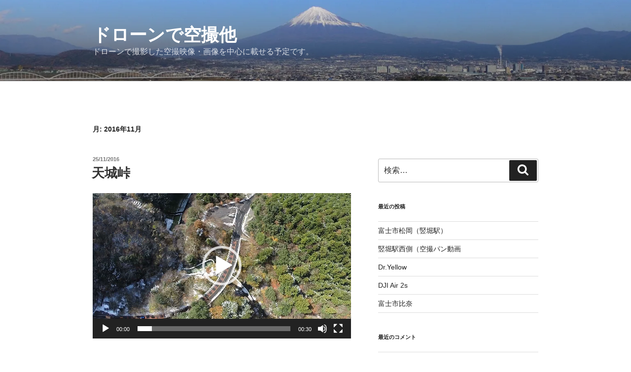

--- FILE ---
content_type: text/html; charset=UTF-8
request_url: http://www.gpple.net/2016/11/
body_size: 41052
content:
<!DOCTYPE html>
<html lang="ja" class="no-js no-svg">
<head>
<meta charset="UTF-8">
<meta name="viewport" content="width=device-width, initial-scale=1.0">
<link rel="profile" href="https://gmpg.org/xfn/11">

<!-- Global site tag (gtag.js) - Google Analytics -->
<script async src='https://www.googletagmanager.com/gtag/js?id=G-W7J3532G4N'></script>
<script>
  window.dataLayer = window.dataLayer || [];
  function gtag(){dataLayer.push(arguments);}
  gtag('js', new Date());

  gtag('config', 'G-W7J3532G4N');
</script>
<script>(function(html){html.className = html.className.replace(/\bno-js\b/,'js')})(document.documentElement);</script>
<title>2016年11月 &#8211; ドローンで空撮他</title>
<meta name='robots' content='max-image-preview:large' />
	<style>img:is([sizes="auto" i], [sizes^="auto," i]) { contain-intrinsic-size: 3000px 1500px }</style>
	<link rel='dns-prefetch' href='//secure.gravatar.com' />
<link rel='dns-prefetch' href='//stats.wp.com' />
<link rel='dns-prefetch' href='//v0.wordpress.com' />
<link rel='preconnect' href='//i0.wp.com' />
<link rel="alternate" type="application/rss+xml" title="ドローンで空撮他 &raquo; フィード" href="http://www.gpple.net/feed/" />
<link rel="alternate" type="application/rss+xml" title="ドローンで空撮他 &raquo; コメントフィード" href="http://www.gpple.net/comments/feed/" />
<script>
window._wpemojiSettings = {"baseUrl":"https:\/\/s.w.org\/images\/core\/emoji\/16.0.1\/72x72\/","ext":".png","svgUrl":"https:\/\/s.w.org\/images\/core\/emoji\/16.0.1\/svg\/","svgExt":".svg","source":{"concatemoji":"http:\/\/www.gpple.net\/wp-includes\/js\/wp-emoji-release.min.js?ver=6.8.3"}};
/*! This file is auto-generated */
!function(s,n){var o,i,e;function c(e){try{var t={supportTests:e,timestamp:(new Date).valueOf()};sessionStorage.setItem(o,JSON.stringify(t))}catch(e){}}function p(e,t,n){e.clearRect(0,0,e.canvas.width,e.canvas.height),e.fillText(t,0,0);var t=new Uint32Array(e.getImageData(0,0,e.canvas.width,e.canvas.height).data),a=(e.clearRect(0,0,e.canvas.width,e.canvas.height),e.fillText(n,0,0),new Uint32Array(e.getImageData(0,0,e.canvas.width,e.canvas.height).data));return t.every(function(e,t){return e===a[t]})}function u(e,t){e.clearRect(0,0,e.canvas.width,e.canvas.height),e.fillText(t,0,0);for(var n=e.getImageData(16,16,1,1),a=0;a<n.data.length;a++)if(0!==n.data[a])return!1;return!0}function f(e,t,n,a){switch(t){case"flag":return n(e,"\ud83c\udff3\ufe0f\u200d\u26a7\ufe0f","\ud83c\udff3\ufe0f\u200b\u26a7\ufe0f")?!1:!n(e,"\ud83c\udde8\ud83c\uddf6","\ud83c\udde8\u200b\ud83c\uddf6")&&!n(e,"\ud83c\udff4\udb40\udc67\udb40\udc62\udb40\udc65\udb40\udc6e\udb40\udc67\udb40\udc7f","\ud83c\udff4\u200b\udb40\udc67\u200b\udb40\udc62\u200b\udb40\udc65\u200b\udb40\udc6e\u200b\udb40\udc67\u200b\udb40\udc7f");case"emoji":return!a(e,"\ud83e\udedf")}return!1}function g(e,t,n,a){var r="undefined"!=typeof WorkerGlobalScope&&self instanceof WorkerGlobalScope?new OffscreenCanvas(300,150):s.createElement("canvas"),o=r.getContext("2d",{willReadFrequently:!0}),i=(o.textBaseline="top",o.font="600 32px Arial",{});return e.forEach(function(e){i[e]=t(o,e,n,a)}),i}function t(e){var t=s.createElement("script");t.src=e,t.defer=!0,s.head.appendChild(t)}"undefined"!=typeof Promise&&(o="wpEmojiSettingsSupports",i=["flag","emoji"],n.supports={everything:!0,everythingExceptFlag:!0},e=new Promise(function(e){s.addEventListener("DOMContentLoaded",e,{once:!0})}),new Promise(function(t){var n=function(){try{var e=JSON.parse(sessionStorage.getItem(o));if("object"==typeof e&&"number"==typeof e.timestamp&&(new Date).valueOf()<e.timestamp+604800&&"object"==typeof e.supportTests)return e.supportTests}catch(e){}return null}();if(!n){if("undefined"!=typeof Worker&&"undefined"!=typeof OffscreenCanvas&&"undefined"!=typeof URL&&URL.createObjectURL&&"undefined"!=typeof Blob)try{var e="postMessage("+g.toString()+"("+[JSON.stringify(i),f.toString(),p.toString(),u.toString()].join(",")+"));",a=new Blob([e],{type:"text/javascript"}),r=new Worker(URL.createObjectURL(a),{name:"wpTestEmojiSupports"});return void(r.onmessage=function(e){c(n=e.data),r.terminate(),t(n)})}catch(e){}c(n=g(i,f,p,u))}t(n)}).then(function(e){for(var t in e)n.supports[t]=e[t],n.supports.everything=n.supports.everything&&n.supports[t],"flag"!==t&&(n.supports.everythingExceptFlag=n.supports.everythingExceptFlag&&n.supports[t]);n.supports.everythingExceptFlag=n.supports.everythingExceptFlag&&!n.supports.flag,n.DOMReady=!1,n.readyCallback=function(){n.DOMReady=!0}}).then(function(){return e}).then(function(){var e;n.supports.everything||(n.readyCallback(),(e=n.source||{}).concatemoji?t(e.concatemoji):e.wpemoji&&e.twemoji&&(t(e.twemoji),t(e.wpemoji)))}))}((window,document),window._wpemojiSettings);
</script>
<link rel='stylesheet' id='sbi_styles-css' href='http://www.gpple.net/wp-content/plugins/instagram-feed/css/sbi-styles.min.css?ver=6.10.0' media='all' />
<style id='wp-emoji-styles-inline-css'>

	img.wp-smiley, img.emoji {
		display: inline !important;
		border: none !important;
		box-shadow: none !important;
		height: 1em !important;
		width: 1em !important;
		margin: 0 0.07em !important;
		vertical-align: -0.1em !important;
		background: none !important;
		padding: 0 !important;
	}
</style>
<link rel='stylesheet' id='wp-block-library-css' href='http://www.gpple.net/wp-includes/css/dist/block-library/style.min.css?ver=6.8.3' media='all' />
<style id='wp-block-library-theme-inline-css'>
.wp-block-audio :where(figcaption){color:#555;font-size:13px;text-align:center}.is-dark-theme .wp-block-audio :where(figcaption){color:#ffffffa6}.wp-block-audio{margin:0 0 1em}.wp-block-code{border:1px solid #ccc;border-radius:4px;font-family:Menlo,Consolas,monaco,monospace;padding:.8em 1em}.wp-block-embed :where(figcaption){color:#555;font-size:13px;text-align:center}.is-dark-theme .wp-block-embed :where(figcaption){color:#ffffffa6}.wp-block-embed{margin:0 0 1em}.blocks-gallery-caption{color:#555;font-size:13px;text-align:center}.is-dark-theme .blocks-gallery-caption{color:#ffffffa6}:root :where(.wp-block-image figcaption){color:#555;font-size:13px;text-align:center}.is-dark-theme :root :where(.wp-block-image figcaption){color:#ffffffa6}.wp-block-image{margin:0 0 1em}.wp-block-pullquote{border-bottom:4px solid;border-top:4px solid;color:currentColor;margin-bottom:1.75em}.wp-block-pullquote cite,.wp-block-pullquote footer,.wp-block-pullquote__citation{color:currentColor;font-size:.8125em;font-style:normal;text-transform:uppercase}.wp-block-quote{border-left:.25em solid;margin:0 0 1.75em;padding-left:1em}.wp-block-quote cite,.wp-block-quote footer{color:currentColor;font-size:.8125em;font-style:normal;position:relative}.wp-block-quote:where(.has-text-align-right){border-left:none;border-right:.25em solid;padding-left:0;padding-right:1em}.wp-block-quote:where(.has-text-align-center){border:none;padding-left:0}.wp-block-quote.is-large,.wp-block-quote.is-style-large,.wp-block-quote:where(.is-style-plain){border:none}.wp-block-search .wp-block-search__label{font-weight:700}.wp-block-search__button{border:1px solid #ccc;padding:.375em .625em}:where(.wp-block-group.has-background){padding:1.25em 2.375em}.wp-block-separator.has-css-opacity{opacity:.4}.wp-block-separator{border:none;border-bottom:2px solid;margin-left:auto;margin-right:auto}.wp-block-separator.has-alpha-channel-opacity{opacity:1}.wp-block-separator:not(.is-style-wide):not(.is-style-dots){width:100px}.wp-block-separator.has-background:not(.is-style-dots){border-bottom:none;height:1px}.wp-block-separator.has-background:not(.is-style-wide):not(.is-style-dots){height:2px}.wp-block-table{margin:0 0 1em}.wp-block-table td,.wp-block-table th{word-break:normal}.wp-block-table :where(figcaption){color:#555;font-size:13px;text-align:center}.is-dark-theme .wp-block-table :where(figcaption){color:#ffffffa6}.wp-block-video :where(figcaption){color:#555;font-size:13px;text-align:center}.is-dark-theme .wp-block-video :where(figcaption){color:#ffffffa6}.wp-block-video{margin:0 0 1em}:root :where(.wp-block-template-part.has-background){margin-bottom:0;margin-top:0;padding:1.25em 2.375em}
</style>
<style id='classic-theme-styles-inline-css'>
/*! This file is auto-generated */
.wp-block-button__link{color:#fff;background-color:#32373c;border-radius:9999px;box-shadow:none;text-decoration:none;padding:calc(.667em + 2px) calc(1.333em + 2px);font-size:1.125em}.wp-block-file__button{background:#32373c;color:#fff;text-decoration:none}
</style>
<link rel='stylesheet' id='mediaelement-css' href='http://www.gpple.net/wp-includes/js/mediaelement/mediaelementplayer-legacy.min.css?ver=4.2.17' media='all' />
<link rel='stylesheet' id='wp-mediaelement-css' href='http://www.gpple.net/wp-includes/js/mediaelement/wp-mediaelement.min.css?ver=6.8.3' media='all' />
<style id='jetpack-sharing-buttons-style-inline-css'>
.jetpack-sharing-buttons__services-list{display:flex;flex-direction:row;flex-wrap:wrap;gap:0;list-style-type:none;margin:5px;padding:0}.jetpack-sharing-buttons__services-list.has-small-icon-size{font-size:12px}.jetpack-sharing-buttons__services-list.has-normal-icon-size{font-size:16px}.jetpack-sharing-buttons__services-list.has-large-icon-size{font-size:24px}.jetpack-sharing-buttons__services-list.has-huge-icon-size{font-size:36px}@media print{.jetpack-sharing-buttons__services-list{display:none!important}}.editor-styles-wrapper .wp-block-jetpack-sharing-buttons{gap:0;padding-inline-start:0}ul.jetpack-sharing-buttons__services-list.has-background{padding:1.25em 2.375em}
</style>
<style id='global-styles-inline-css'>
:root{--wp--preset--aspect-ratio--square: 1;--wp--preset--aspect-ratio--4-3: 4/3;--wp--preset--aspect-ratio--3-4: 3/4;--wp--preset--aspect-ratio--3-2: 3/2;--wp--preset--aspect-ratio--2-3: 2/3;--wp--preset--aspect-ratio--16-9: 16/9;--wp--preset--aspect-ratio--9-16: 9/16;--wp--preset--color--black: #000000;--wp--preset--color--cyan-bluish-gray: #abb8c3;--wp--preset--color--white: #ffffff;--wp--preset--color--pale-pink: #f78da7;--wp--preset--color--vivid-red: #cf2e2e;--wp--preset--color--luminous-vivid-orange: #ff6900;--wp--preset--color--luminous-vivid-amber: #fcb900;--wp--preset--color--light-green-cyan: #7bdcb5;--wp--preset--color--vivid-green-cyan: #00d084;--wp--preset--color--pale-cyan-blue: #8ed1fc;--wp--preset--color--vivid-cyan-blue: #0693e3;--wp--preset--color--vivid-purple: #9b51e0;--wp--preset--gradient--vivid-cyan-blue-to-vivid-purple: linear-gradient(135deg,rgba(6,147,227,1) 0%,rgb(155,81,224) 100%);--wp--preset--gradient--light-green-cyan-to-vivid-green-cyan: linear-gradient(135deg,rgb(122,220,180) 0%,rgb(0,208,130) 100%);--wp--preset--gradient--luminous-vivid-amber-to-luminous-vivid-orange: linear-gradient(135deg,rgba(252,185,0,1) 0%,rgba(255,105,0,1) 100%);--wp--preset--gradient--luminous-vivid-orange-to-vivid-red: linear-gradient(135deg,rgba(255,105,0,1) 0%,rgb(207,46,46) 100%);--wp--preset--gradient--very-light-gray-to-cyan-bluish-gray: linear-gradient(135deg,rgb(238,238,238) 0%,rgb(169,184,195) 100%);--wp--preset--gradient--cool-to-warm-spectrum: linear-gradient(135deg,rgb(74,234,220) 0%,rgb(151,120,209) 20%,rgb(207,42,186) 40%,rgb(238,44,130) 60%,rgb(251,105,98) 80%,rgb(254,248,76) 100%);--wp--preset--gradient--blush-light-purple: linear-gradient(135deg,rgb(255,206,236) 0%,rgb(152,150,240) 100%);--wp--preset--gradient--blush-bordeaux: linear-gradient(135deg,rgb(254,205,165) 0%,rgb(254,45,45) 50%,rgb(107,0,62) 100%);--wp--preset--gradient--luminous-dusk: linear-gradient(135deg,rgb(255,203,112) 0%,rgb(199,81,192) 50%,rgb(65,88,208) 100%);--wp--preset--gradient--pale-ocean: linear-gradient(135deg,rgb(255,245,203) 0%,rgb(182,227,212) 50%,rgb(51,167,181) 100%);--wp--preset--gradient--electric-grass: linear-gradient(135deg,rgb(202,248,128) 0%,rgb(113,206,126) 100%);--wp--preset--gradient--midnight: linear-gradient(135deg,rgb(2,3,129) 0%,rgb(40,116,252) 100%);--wp--preset--font-size--small: 13px;--wp--preset--font-size--medium: 20px;--wp--preset--font-size--large: 36px;--wp--preset--font-size--x-large: 42px;--wp--preset--spacing--20: 0.44rem;--wp--preset--spacing--30: 0.67rem;--wp--preset--spacing--40: 1rem;--wp--preset--spacing--50: 1.5rem;--wp--preset--spacing--60: 2.25rem;--wp--preset--spacing--70: 3.38rem;--wp--preset--spacing--80: 5.06rem;--wp--preset--shadow--natural: 6px 6px 9px rgba(0, 0, 0, 0.2);--wp--preset--shadow--deep: 12px 12px 50px rgba(0, 0, 0, 0.4);--wp--preset--shadow--sharp: 6px 6px 0px rgba(0, 0, 0, 0.2);--wp--preset--shadow--outlined: 6px 6px 0px -3px rgba(255, 255, 255, 1), 6px 6px rgba(0, 0, 0, 1);--wp--preset--shadow--crisp: 6px 6px 0px rgba(0, 0, 0, 1);}:where(.is-layout-flex){gap: 0.5em;}:where(.is-layout-grid){gap: 0.5em;}body .is-layout-flex{display: flex;}.is-layout-flex{flex-wrap: wrap;align-items: center;}.is-layout-flex > :is(*, div){margin: 0;}body .is-layout-grid{display: grid;}.is-layout-grid > :is(*, div){margin: 0;}:where(.wp-block-columns.is-layout-flex){gap: 2em;}:where(.wp-block-columns.is-layout-grid){gap: 2em;}:where(.wp-block-post-template.is-layout-flex){gap: 1.25em;}:where(.wp-block-post-template.is-layout-grid){gap: 1.25em;}.has-black-color{color: var(--wp--preset--color--black) !important;}.has-cyan-bluish-gray-color{color: var(--wp--preset--color--cyan-bluish-gray) !important;}.has-white-color{color: var(--wp--preset--color--white) !important;}.has-pale-pink-color{color: var(--wp--preset--color--pale-pink) !important;}.has-vivid-red-color{color: var(--wp--preset--color--vivid-red) !important;}.has-luminous-vivid-orange-color{color: var(--wp--preset--color--luminous-vivid-orange) !important;}.has-luminous-vivid-amber-color{color: var(--wp--preset--color--luminous-vivid-amber) !important;}.has-light-green-cyan-color{color: var(--wp--preset--color--light-green-cyan) !important;}.has-vivid-green-cyan-color{color: var(--wp--preset--color--vivid-green-cyan) !important;}.has-pale-cyan-blue-color{color: var(--wp--preset--color--pale-cyan-blue) !important;}.has-vivid-cyan-blue-color{color: var(--wp--preset--color--vivid-cyan-blue) !important;}.has-vivid-purple-color{color: var(--wp--preset--color--vivid-purple) !important;}.has-black-background-color{background-color: var(--wp--preset--color--black) !important;}.has-cyan-bluish-gray-background-color{background-color: var(--wp--preset--color--cyan-bluish-gray) !important;}.has-white-background-color{background-color: var(--wp--preset--color--white) !important;}.has-pale-pink-background-color{background-color: var(--wp--preset--color--pale-pink) !important;}.has-vivid-red-background-color{background-color: var(--wp--preset--color--vivid-red) !important;}.has-luminous-vivid-orange-background-color{background-color: var(--wp--preset--color--luminous-vivid-orange) !important;}.has-luminous-vivid-amber-background-color{background-color: var(--wp--preset--color--luminous-vivid-amber) !important;}.has-light-green-cyan-background-color{background-color: var(--wp--preset--color--light-green-cyan) !important;}.has-vivid-green-cyan-background-color{background-color: var(--wp--preset--color--vivid-green-cyan) !important;}.has-pale-cyan-blue-background-color{background-color: var(--wp--preset--color--pale-cyan-blue) !important;}.has-vivid-cyan-blue-background-color{background-color: var(--wp--preset--color--vivid-cyan-blue) !important;}.has-vivid-purple-background-color{background-color: var(--wp--preset--color--vivid-purple) !important;}.has-black-border-color{border-color: var(--wp--preset--color--black) !important;}.has-cyan-bluish-gray-border-color{border-color: var(--wp--preset--color--cyan-bluish-gray) !important;}.has-white-border-color{border-color: var(--wp--preset--color--white) !important;}.has-pale-pink-border-color{border-color: var(--wp--preset--color--pale-pink) !important;}.has-vivid-red-border-color{border-color: var(--wp--preset--color--vivid-red) !important;}.has-luminous-vivid-orange-border-color{border-color: var(--wp--preset--color--luminous-vivid-orange) !important;}.has-luminous-vivid-amber-border-color{border-color: var(--wp--preset--color--luminous-vivid-amber) !important;}.has-light-green-cyan-border-color{border-color: var(--wp--preset--color--light-green-cyan) !important;}.has-vivid-green-cyan-border-color{border-color: var(--wp--preset--color--vivid-green-cyan) !important;}.has-pale-cyan-blue-border-color{border-color: var(--wp--preset--color--pale-cyan-blue) !important;}.has-vivid-cyan-blue-border-color{border-color: var(--wp--preset--color--vivid-cyan-blue) !important;}.has-vivid-purple-border-color{border-color: var(--wp--preset--color--vivid-purple) !important;}.has-vivid-cyan-blue-to-vivid-purple-gradient-background{background: var(--wp--preset--gradient--vivid-cyan-blue-to-vivid-purple) !important;}.has-light-green-cyan-to-vivid-green-cyan-gradient-background{background: var(--wp--preset--gradient--light-green-cyan-to-vivid-green-cyan) !important;}.has-luminous-vivid-amber-to-luminous-vivid-orange-gradient-background{background: var(--wp--preset--gradient--luminous-vivid-amber-to-luminous-vivid-orange) !important;}.has-luminous-vivid-orange-to-vivid-red-gradient-background{background: var(--wp--preset--gradient--luminous-vivid-orange-to-vivid-red) !important;}.has-very-light-gray-to-cyan-bluish-gray-gradient-background{background: var(--wp--preset--gradient--very-light-gray-to-cyan-bluish-gray) !important;}.has-cool-to-warm-spectrum-gradient-background{background: var(--wp--preset--gradient--cool-to-warm-spectrum) !important;}.has-blush-light-purple-gradient-background{background: var(--wp--preset--gradient--blush-light-purple) !important;}.has-blush-bordeaux-gradient-background{background: var(--wp--preset--gradient--blush-bordeaux) !important;}.has-luminous-dusk-gradient-background{background: var(--wp--preset--gradient--luminous-dusk) !important;}.has-pale-ocean-gradient-background{background: var(--wp--preset--gradient--pale-ocean) !important;}.has-electric-grass-gradient-background{background: var(--wp--preset--gradient--electric-grass) !important;}.has-midnight-gradient-background{background: var(--wp--preset--gradient--midnight) !important;}.has-small-font-size{font-size: var(--wp--preset--font-size--small) !important;}.has-medium-font-size{font-size: var(--wp--preset--font-size--medium) !important;}.has-large-font-size{font-size: var(--wp--preset--font-size--large) !important;}.has-x-large-font-size{font-size: var(--wp--preset--font-size--x-large) !important;}
:where(.wp-block-post-template.is-layout-flex){gap: 1.25em;}:where(.wp-block-post-template.is-layout-grid){gap: 1.25em;}
:where(.wp-block-columns.is-layout-flex){gap: 2em;}:where(.wp-block-columns.is-layout-grid){gap: 2em;}
:root :where(.wp-block-pullquote){font-size: 1.5em;line-height: 1.6;}
</style>
<link rel='stylesheet' id='parent-style-css' href='http://www.gpple.net/wp-content/themes/twentyseventeen/style.css?ver=6.8.3' media='all' />
<link rel='stylesheet' id='child-style-css' href='http://www.gpple.net/wp-content/themes/gpple/style.css?ver=6.8.3' media='all' />
<link rel='stylesheet' id='twentyseventeen-style-css' href='http://www.gpple.net/wp-content/themes/gpple/style.css?ver=20241112' media='all' />
<link rel='stylesheet' id='twentyseventeen-block-style-css' href='http://www.gpple.net/wp-content/themes/twentyseventeen/assets/css/blocks.css?ver=20240729' media='all' />
<link rel='stylesheet' id='lightboxStyle-css' href='http://www.gpple.net/wp-content/plugins/lightbox-plus/css/shadowed/colorbox.min.css?ver=2.7.2' media='screen' />
<script src="http://www.gpple.net/wp-includes/js/jquery/jquery.min.js?ver=3.7.1" id="jquery-core-js"></script>
<script src="http://www.gpple.net/wp-includes/js/jquery/jquery-migrate.min.js?ver=3.4.1" id="jquery-migrate-js"></script>
<script id="twentyseventeen-global-js-extra">
var twentyseventeenScreenReaderText = {"quote":"<svg class=\"icon icon-quote-right\" aria-hidden=\"true\" role=\"img\"> <use href=\"#icon-quote-right\" xlink:href=\"#icon-quote-right\"><\/use> <\/svg>"};
</script>
<script src="http://www.gpple.net/wp-content/themes/twentyseventeen/assets/js/global.js?ver=20211130" id="twentyseventeen-global-js" defer data-wp-strategy="defer"></script>
<link rel="https://api.w.org/" href="http://www.gpple.net/wp-json/" /><link rel="EditURI" type="application/rsd+xml" title="RSD" href="https://www.gpple.net/xmlrpc.php?rsd" />
<meta name="generator" content="WordPress 6.8.3" />
	<style>img#wpstats{display:none}</style>
		<style>.recentcomments a{display:inline !important;padding:0 !important;margin:0 !important;}</style>
<!-- Jetpack Open Graph Tags -->
<meta property="og:type" content="website" />
<meta property="og:title" content="2016年11月 &#8211; ドローンで空撮他" />
<meta property="og:site_name" content="ドローンで空撮他" />
<meta property="og:image" content="https://i0.wp.com/www.gpple.net/wp-content/uploads/2018/11/cropped-2017.jpg?fit=1199%2C1199&#038;ssl=1" />
<meta property="og:image:width" content="1199" />
<meta property="og:image:height" content="1199" />
<meta property="og:image:alt" content="" />
<meta property="og:locale" content="ja_JP" />

<!-- End Jetpack Open Graph Tags -->
<link rel="icon" href="https://i0.wp.com/www.gpple.net/wp-content/uploads/2018/11/cropped-2017.jpg?fit=32%2C32&#038;ssl=1" sizes="32x32" />
<link rel="icon" href="https://i0.wp.com/www.gpple.net/wp-content/uploads/2018/11/cropped-2017.jpg?fit=192%2C192&#038;ssl=1" sizes="192x192" />
<link rel="apple-touch-icon" href="https://i0.wp.com/www.gpple.net/wp-content/uploads/2018/11/cropped-2017.jpg?fit=180%2C180&#038;ssl=1" />
<meta name="msapplication-TileImage" content="https://i0.wp.com/www.gpple.net/wp-content/uploads/2018/11/cropped-2017.jpg?fit=270%2C270&#038;ssl=1" />
</head>

<body class="archive date wp-embed-responsive wp-theme-twentyseventeen wp-child-theme-gpple hfeed has-header-image has-sidebar page-two-column colors-light">
<div id="page" class="site">
	<a class="skip-link screen-reader-text" href="#content">
		コンテンツへスキップ	</a>

	<header id="masthead" class="site-header">

		<div class="custom-header">

		<div class="custom-header-media">
			<div id="wp-custom-header" class="wp-custom-header"><img src="http://www.gpple.net/wp-content/uploads/2018/03/cropped-2017.jpg" width="2000" height="1200" alt="" srcset="https://i0.wp.com/www.gpple.net/wp-content/uploads/2018/03/cropped-2017.jpg?w=2000&amp;ssl=1 2000w, https://i0.wp.com/www.gpple.net/wp-content/uploads/2018/03/cropped-2017.jpg?resize=300%2C180&amp;ssl=1 300w, https://i0.wp.com/www.gpple.net/wp-content/uploads/2018/03/cropped-2017.jpg?resize=1024%2C614&amp;ssl=1 1024w, https://i0.wp.com/www.gpple.net/wp-content/uploads/2018/03/cropped-2017.jpg?resize=768%2C461&amp;ssl=1 768w, https://i0.wp.com/www.gpple.net/wp-content/uploads/2018/03/cropped-2017.jpg?resize=1536%2C922&amp;ssl=1 1536w" sizes="(max-width: 767px) 200vw, 100vw" decoding="async" fetchpriority="high" /></div>		</div>

	<div class="site-branding">
	<div class="wrap">

		
		<div class="site-branding-text">
							<p class="site-title"><a href="http://www.gpple.net/" rel="home">ドローンで空撮他</a></p>
			
							<p class="site-description">ドローンで撮影した空撮映像・画像を中心に載せる予定です。</p>
					</div><!-- .site-branding-text -->

		
	</div><!-- .wrap -->
</div><!-- .site-branding -->

</div><!-- .custom-header -->

		
	</header><!-- #masthead -->

	
	<div class="site-content-contain">
		<div id="content" class="site-content">

<div class="wrap">

			<header class="page-header">
			<h1 class="page-title">月: <span>2016年11月</span></h1>		</header><!-- .page-header -->
	
	<div id="primary" class="content-area">
		<main id="main" class="site-main">

					
<article id="post-248" class="post-248 post type-post status-publish format-video hentry category-information post_format-post-format-video">
		<header class="entry-header">
		<div class="entry-meta"><span class="screen-reader-text">投稿日:</span> <a href="http://www.gpple.net/amagipass/" rel="bookmark"><time class="entry-date published" datetime="2016-11-25T14:28:44+09:00">25/11/2016</time><time class="updated" datetime="2020-02-21T15:38:27+09:00">21/02/2020</time></a></div><!-- .entry-meta --><h2 class="entry-title"><a href="http://www.gpple.net/amagipass/" rel="bookmark">天城峠</a></h2>	</header><!-- .entry-header -->

	
	
	<div class="entry-content">

		<div class="entry-video"><video class="wp-video-shortcode" id="video-248-1" width="525" height="295" preload="metadata" controls="controls"><source type="video/mp4" src="https://www.gpple.net/wp-content/uploads/2017/01/GOPR3085.mp4?_=1" /><a href="https://www.gpple.net/wp-content/uploads/2017/01/GOPR3085.mp4">https://www.gpple.net/wp-content/uploads/2017/01/GOPR3085.mp4</a></video></div>
	</div><!-- .entry-content -->

	
</article><!-- #post-248 -->

<article id="post-240" class="post-240 post type-post status-publish format-image hentry category-shots post_format-post-format-image">
		<header class="entry-header">
		<div class="entry-meta"><span class="screen-reader-text">投稿日:</span> <a href="http://www.gpple.net/rivermouth/" rel="bookmark"><time class="entry-date published" datetime="2016-11-05T00:26:45+09:00">05/11/2016</time><time class="updated" datetime="2016-11-06T01:24:53+09:00">06/11/2016</time></a></div><!-- .entry-meta --><h2 class="entry-title"><a href="http://www.gpple.net/rivermouth/" rel="bookmark">富士川河口付近</a></h2>	</header><!-- .entry-header -->

	
	<div class="entry-content">

		<p>昨日は祝日でサクラエビ干しをしていなかったので、再チャレンジ。</p>
<p>堤防を登ってからがっかりしないように、先に車で干場に行きました。<br />
初日は豊漁だったとのことで期待していましたが、１ヶ所だけでした。<br />
しかも色から察するに、たぶんサクラエビではなく、小エビだと思います。</p>
<p>でもせっかくなので、車を移動し、歩いて堤防を登ってドローン飛行させました。</p>
<p><a href="https://i0.wp.com/www.gpple.net/wp-content/uploads/2016/11/G0010859.jpg"><img data-recalc-dims="1" decoding="async" data-attachment-id="242" data-permalink="http://www.gpple.net/rivermouth/dcim110gopro-7/" data-orig-file="https://i0.wp.com/www.gpple.net/wp-content/uploads/2016/11/G0010859.jpg?fit=3680%2C2760&amp;ssl=1" data-orig-size="3680,2760" data-comments-opened="1" data-image-meta="{&quot;aperture&quot;:&quot;2.8&quot;,&quot;credit&quot;:&quot;&quot;,&quot;camera&quot;:&quot;HERO3+ Silver Edition&quot;,&quot;caption&quot;:&quot;DCIM110GOPRO&quot;,&quot;created_timestamp&quot;:&quot;1478255696&quot;,&quot;copyright&quot;:&quot;&quot;,&quot;focal_length&quot;:&quot;2.77&quot;,&quot;iso&quot;:&quot;100&quot;,&quot;shutter_speed&quot;:&quot;0.00080360012857602&quot;,&quot;title&quot;:&quot;DCIM110GOPRO&quot;,&quot;orientation&quot;:&quot;1&quot;}" data-image-title="富士山" data-image-description="" data-image-caption="" data-medium-file="https://i0.wp.com/www.gpple.net/wp-content/uploads/2016/11/G0010859.jpg?fit=300%2C225&amp;ssl=1" data-large-file="https://i0.wp.com/www.gpple.net/wp-content/uploads/2016/11/G0010859.jpg?fit=525%2C394&amp;ssl=1" src="https://i0.wp.com/www.gpple.net/wp-content/uploads/2016/11/G0010859-1024x768.jpg?resize=525%2C394" alt="富士山" width="525" height="394" class="aligncenter size-large wp-image-242" srcset="https://i0.wp.com/www.gpple.net/wp-content/uploads/2016/11/G0010859.jpg?resize=1024%2C768&amp;ssl=1 1024w, https://i0.wp.com/www.gpple.net/wp-content/uploads/2016/11/G0010859.jpg?resize=300%2C225&amp;ssl=1 300w, https://i0.wp.com/www.gpple.net/wp-content/uploads/2016/11/G0010859.jpg?resize=768%2C576&amp;ssl=1 768w, https://i0.wp.com/www.gpple.net/wp-content/uploads/2016/11/G0010859.jpg?w=1575&amp;ssl=1 1575w" sizes="(max-width: 525px) 100vw, 525px" /></a></p>
<p><a href="https://i0.wp.com/www.gpple.net/wp-content/uploads/2016/11/G0010906.jpg"><img data-recalc-dims="1" decoding="async" data-attachment-id="243" data-permalink="http://www.gpple.net/rivermouth/dcim110gopro-8/" data-orig-file="https://i0.wp.com/www.gpple.net/wp-content/uploads/2016/11/G0010906.jpg?fit=3680%2C2760&amp;ssl=1" data-orig-size="3680,2760" data-comments-opened="1" data-image-meta="{&quot;aperture&quot;:&quot;2.8&quot;,&quot;credit&quot;:&quot;&quot;,&quot;camera&quot;:&quot;HERO3+ Silver Edition&quot;,&quot;caption&quot;:&quot;DCIM110GOPRO&quot;,&quot;created_timestamp&quot;:&quot;1478255743&quot;,&quot;copyright&quot;:&quot;&quot;,&quot;focal_length&quot;:&quot;2.77&quot;,&quot;iso&quot;:&quot;100&quot;,&quot;shutter_speed&quot;:&quot;0.00031836994587711&quot;,&quot;title&quot;:&quot;DCIM110GOPRO&quot;,&quot;orientation&quot;:&quot;1&quot;}" data-image-title="駿河湾" data-image-description="" data-image-caption="" data-medium-file="https://i0.wp.com/www.gpple.net/wp-content/uploads/2016/11/G0010906.jpg?fit=300%2C225&amp;ssl=1" data-large-file="https://i0.wp.com/www.gpple.net/wp-content/uploads/2016/11/G0010906.jpg?fit=525%2C394&amp;ssl=1" src="https://i0.wp.com/www.gpple.net/wp-content/uploads/2016/11/G0010906-1024x768.jpg?resize=525%2C394" alt="駿河湾" width="525" height="394" class="aligncenter size-large wp-image-243" srcset="https://i0.wp.com/www.gpple.net/wp-content/uploads/2016/11/G0010906.jpg?resize=1024%2C768&amp;ssl=1 1024w, https://i0.wp.com/www.gpple.net/wp-content/uploads/2016/11/G0010906.jpg?resize=300%2C225&amp;ssl=1 300w, https://i0.wp.com/www.gpple.net/wp-content/uploads/2016/11/G0010906.jpg?resize=768%2C576&amp;ssl=1 768w, https://i0.wp.com/www.gpple.net/wp-content/uploads/2016/11/G0010906.jpg?w=1575&amp;ssl=1 1575w" sizes="(max-width: 525px) 100vw, 525px" /></a></p>
<p><a href="https://i0.wp.com/www.gpple.net/wp-content/uploads/2016/11/G0010933.jpg"><img data-recalc-dims="1" loading="lazy" decoding="async" data-attachment-id="244" data-permalink="http://www.gpple.net/rivermouth/dcim110gopro-9/" data-orig-file="https://i0.wp.com/www.gpple.net/wp-content/uploads/2016/11/G0010933.jpg?fit=3680%2C2760&amp;ssl=1" data-orig-size="3680,2760" data-comments-opened="1" data-image-meta="{&quot;aperture&quot;:&quot;2.8&quot;,&quot;credit&quot;:&quot;&quot;,&quot;camera&quot;:&quot;HERO3+ Silver Edition&quot;,&quot;caption&quot;:&quot;DCIM110GOPRO&quot;,&quot;created_timestamp&quot;:&quot;1478255770&quot;,&quot;copyright&quot;:&quot;&quot;,&quot;focal_length&quot;:&quot;2.77&quot;,&quot;iso&quot;:&quot;100&quot;,&quot;shutter_speed&quot;:&quot;0.00051546391752577&quot;,&quot;title&quot;:&quot;DCIM110GOPRO&quot;,&quot;orientation&quot;:&quot;1&quot;}" data-image-title="消波ブロック" data-image-description="" data-image-caption="" data-medium-file="https://i0.wp.com/www.gpple.net/wp-content/uploads/2016/11/G0010933.jpg?fit=300%2C225&amp;ssl=1" data-large-file="https://i0.wp.com/www.gpple.net/wp-content/uploads/2016/11/G0010933.jpg?fit=525%2C394&amp;ssl=1" src="https://i0.wp.com/www.gpple.net/wp-content/uploads/2016/11/G0010933-1024x768.jpg?resize=525%2C394" alt="消波ブロック" width="525" height="394" class="aligncenter size-large wp-image-244" srcset="https://i0.wp.com/www.gpple.net/wp-content/uploads/2016/11/G0010933.jpg?resize=1024%2C768&amp;ssl=1 1024w, https://i0.wp.com/www.gpple.net/wp-content/uploads/2016/11/G0010933.jpg?resize=300%2C225&amp;ssl=1 300w, https://i0.wp.com/www.gpple.net/wp-content/uploads/2016/11/G0010933.jpg?resize=768%2C576&amp;ssl=1 768w, https://i0.wp.com/www.gpple.net/wp-content/uploads/2016/11/G0010933.jpg?w=1575&amp;ssl=1 1575w" sizes="auto, (max-width: 525px) 100vw, 525px" /></a></p>
<p><a href="https://i0.wp.com/www.gpple.net/wp-content/uploads/2016/11/G0010966.jpg"><img data-recalc-dims="1" loading="lazy" decoding="async" data-attachment-id="241" data-permalink="http://www.gpple.net/rivermouth/dcim110gopro-6/" data-orig-file="https://i0.wp.com/www.gpple.net/wp-content/uploads/2016/11/G0010966.jpg?fit=3680%2C2760&amp;ssl=1" data-orig-size="3680,2760" data-comments-opened="1" data-image-meta="{&quot;aperture&quot;:&quot;2.8&quot;,&quot;credit&quot;:&quot;&quot;,&quot;camera&quot;:&quot;HERO3+ Silver Edition&quot;,&quot;caption&quot;:&quot;DCIM110GOPRO&quot;,&quot;created_timestamp&quot;:&quot;1478255803&quot;,&quot;copyright&quot;:&quot;&quot;,&quot;focal_length&quot;:&quot;2.77&quot;,&quot;iso&quot;:&quot;100&quot;,&quot;shutter_speed&quot;:&quot;0.00073691967575534&quot;,&quot;title&quot;:&quot;DCIM110GOPRO&quot;,&quot;orientation&quot;:&quot;1&quot;}" data-image-title="蒲原" data-image-description="" data-image-caption="" data-medium-file="https://i0.wp.com/www.gpple.net/wp-content/uploads/2016/11/G0010966.jpg?fit=300%2C225&amp;ssl=1" data-large-file="https://i0.wp.com/www.gpple.net/wp-content/uploads/2016/11/G0010966.jpg?fit=525%2C394&amp;ssl=1" src="https://i0.wp.com/www.gpple.net/wp-content/uploads/2016/11/G0010966-1024x768.jpg?resize=525%2C394" alt="蒲原" width="525" height="394" class="aligncenter size-large wp-image-241" srcset="https://i0.wp.com/www.gpple.net/wp-content/uploads/2016/11/G0010966.jpg?resize=1024%2C768&amp;ssl=1 1024w, https://i0.wp.com/www.gpple.net/wp-content/uploads/2016/11/G0010966.jpg?resize=300%2C225&amp;ssl=1 300w, https://i0.wp.com/www.gpple.net/wp-content/uploads/2016/11/G0010966.jpg?resize=768%2C576&amp;ssl=1 768w, https://i0.wp.com/www.gpple.net/wp-content/uploads/2016/11/G0010966.jpg?w=1575&amp;ssl=1 1575w" sizes="auto, (max-width: 525px) 100vw, 525px" /></a></p>

	</div><!-- .entry-content -->

	
</article><!-- #post-240 -->

<article id="post-235" class="post-235 post type-post status-publish format-image hentry category-shots post_format-post-format-image">
		<header class="entry-header">
		<div class="entry-meta"><span class="screen-reader-text">投稿日:</span> <a href="http://www.gpple.net/kambara/" rel="bookmark"><time class="entry-date published" datetime="2016-11-03T13:11:26+09:00">03/11/2016</time><time class="updated" datetime="2016-11-06T01:25:14+09:00">06/11/2016</time></a></div><!-- .entry-meta --><h2 class="entry-title"><a href="http://www.gpple.net/kambara/" rel="bookmark">静岡市清水区蒲原</a></h2>	</header><!-- .entry-header -->

	
	<div class="entry-content">

		<p>サクラエビ漁が始まったというニュースを聞き、晴れたので富士川河口へ。</p>
<p><a href="https://i0.wp.com/www.gpple.net/wp-content/uploads/2016/11/G0010385.jpg"><img data-recalc-dims="1" loading="lazy" decoding="async" data-attachment-id="237" data-permalink="http://www.gpple.net/kambara/dcim110gopro-5/" data-orig-file="https://i0.wp.com/www.gpple.net/wp-content/uploads/2016/11/G0010385.jpg?fit=3680%2C2760&amp;ssl=1" data-orig-size="3680,2760" data-comments-opened="1" data-image-meta="{&quot;aperture&quot;:&quot;2.8&quot;,&quot;credit&quot;:&quot;&quot;,&quot;camera&quot;:&quot;HERO3+ Silver Edition&quot;,&quot;caption&quot;:&quot;DCIM110GOPRO&quot;,&quot;created_timestamp&quot;:&quot;1478175404&quot;,&quot;copyright&quot;:&quot;&quot;,&quot;focal_length&quot;:&quot;2.77&quot;,&quot;iso&quot;:&quot;100&quot;,&quot;shutter_speed&quot;:&quot;0.00062984190968067&quot;,&quot;title&quot;:&quot;DCIM110GOPRO&quot;,&quot;orientation&quot;:&quot;1&quot;}" data-image-title="富士川河口と富士山" data-image-description="" data-image-caption="" data-medium-file="https://i0.wp.com/www.gpple.net/wp-content/uploads/2016/11/G0010385.jpg?fit=300%2C225&amp;ssl=1" data-large-file="https://i0.wp.com/www.gpple.net/wp-content/uploads/2016/11/G0010385.jpg?fit=525%2C394&amp;ssl=1" src="https://i0.wp.com/www.gpple.net/wp-content/uploads/2016/11/G0010385-1024x768.jpg?resize=525%2C394" alt="富士川河口と富士山" width="525" height="394" class="aligncenter size-large wp-image-237" srcset="https://i0.wp.com/www.gpple.net/wp-content/uploads/2016/11/G0010385.jpg?resize=1024%2C768&amp;ssl=1 1024w, https://i0.wp.com/www.gpple.net/wp-content/uploads/2016/11/G0010385.jpg?resize=300%2C225&amp;ssl=1 300w, https://i0.wp.com/www.gpple.net/wp-content/uploads/2016/11/G0010385.jpg?resize=768%2C576&amp;ssl=1 768w, https://i0.wp.com/www.gpple.net/wp-content/uploads/2016/11/G0010385.jpg?w=1575&amp;ssl=1 1575w" sizes="auto, (max-width: 525px) 100vw, 525px" /></a></p>
<p>サクラエビは干していませんでした。祝日なので市場が休みだったようです。残念。</p>
<figure id="attachment_236" aria-describedby="caption-attachment-236" style="width: 660px" class="wp-caption aligncenter"><a href="https://i0.wp.com/www.gpple.net/wp-content/uploads/2016/11/G0010405.jpg"><img data-recalc-dims="1" loading="lazy" decoding="async" data-attachment-id="236" data-permalink="http://www.gpple.net/kambara/dcim110gopro-4/" data-orig-file="https://i0.wp.com/www.gpple.net/wp-content/uploads/2016/11/G0010405.jpg?fit=3680%2C2760&amp;ssl=1" data-orig-size="3680,2760" data-comments-opened="1" data-image-meta="{&quot;aperture&quot;:&quot;2.8&quot;,&quot;credit&quot;:&quot;&quot;,&quot;camera&quot;:&quot;HERO3+ Silver Edition&quot;,&quot;caption&quot;:&quot;DCIM110GOPRO&quot;,&quot;created_timestamp&quot;:&quot;1478175424&quot;,&quot;copyright&quot;:&quot;&quot;,&quot;focal_length&quot;:&quot;2.77&quot;,&quot;iso&quot;:&quot;100&quot;,&quot;shutter_speed&quot;:&quot;0.0010143016533117&quot;,&quot;title&quot;:&quot;DCIM110GOPRO&quot;,&quot;orientation&quot;:&quot;1&quot;}" data-image-title="駿河湾" data-image-description="" data-image-caption="&lt;p&gt;駿河湾の富士川河口付近&lt;/p&gt;
" data-medium-file="https://i0.wp.com/www.gpple.net/wp-content/uploads/2016/11/G0010405.jpg?fit=300%2C225&amp;ssl=1" data-large-file="https://i0.wp.com/www.gpple.net/wp-content/uploads/2016/11/G0010405.jpg?fit=525%2C394&amp;ssl=1" src="https://i0.wp.com/www.gpple.net/wp-content/uploads/2016/11/G0010405-1024x768.jpg?resize=525%2C394" alt="駿河湾の富士川河口付近" width="525" height="394" class="size-large wp-image-236" srcset="https://i0.wp.com/www.gpple.net/wp-content/uploads/2016/11/G0010405.jpg?resize=1024%2C768&amp;ssl=1 1024w, https://i0.wp.com/www.gpple.net/wp-content/uploads/2016/11/G0010405.jpg?resize=300%2C225&amp;ssl=1 300w, https://i0.wp.com/www.gpple.net/wp-content/uploads/2016/11/G0010405.jpg?resize=768%2C576&amp;ssl=1 768w, https://i0.wp.com/www.gpple.net/wp-content/uploads/2016/11/G0010405.jpg?w=1575&amp;ssl=1 1575w" sizes="auto, (max-width: 525px) 100vw, 525px" /></a><figcaption id="caption-attachment-236" class="wp-caption-text">駿河湾の富士川河口付近</figcaption></figure>

	</div><!-- .entry-content -->

	
</article><!-- #post-235 -->

		</main><!-- #main -->
	</div><!-- #primary -->
	
<aside id="secondary" class="widget-area" aria-label="ブログサイドバー">
	<section id="search-2" class="widget widget_search">

<form role="search" method="get" class="search-form" action="http://www.gpple.net/">
	<label for="search-form-1">
		<span class="screen-reader-text">
			検索:		</span>
	</label>
	<input type="search" id="search-form-1" class="search-field" placeholder="検索&hellip;" value="" name="s" />
	<button type="submit" class="search-submit"><svg class="icon icon-search" aria-hidden="true" role="img"> <use href="#icon-search" xlink:href="#icon-search"></use> </svg><span class="screen-reader-text">
		検索	</span></button>
</form>
</section>
		<section id="recent-posts-2" class="widget widget_recent_entries">
		<h2 class="widget-title">最近の投稿</h2><nav aria-label="最近の投稿">
		<ul>
											<li>
					<a href="http://www.gpple.net/%e5%af%8c%e5%a3%ab%e5%b8%82%e6%9d%be%e5%b2%a1%ef%bc%88%e7%ab%aa%e5%a0%80%e9%a7%85%ef%bc%89/">富士市松岡（竪堀駅）</a>
									</li>
											<li>
					<a href="http://www.gpple.net/%e5%af%8c%e5%a3%ab%e5%b8%82%e6%9d%be%e5%b2%a1/">竪堀駅西側（空撮パン動画</a>
									</li>
											<li>
					<a href="http://www.gpple.net/dr-yellow/">Dr.Yellow</a>
									</li>
											<li>
					<a href="http://www.gpple.net/dji-air-2s/">DJI Air 2s</a>
									</li>
											<li>
					<a href="http://www.gpple.net/%e5%af%8c%e5%a3%ab%e5%b8%82%e6%af%94%e5%a5%88/">富士市比奈</a>
									</li>
					</ul>

		</nav></section><section id="recent-comments-2" class="widget widget_recent_comments"><h2 class="widget-title">最近のコメント</h2><nav aria-label="最近のコメント"><ul id="recentcomments"><li class="recentcomments"><a href="http://www.gpple.net/haradapark/#comment-279">原田公園</a> に <span class="comment-author-link">なおっぺ</span> より</li><li class="recentcomments"><a href="http://www.gpple.net/inazusa/#comment-13">稲梓</a> に <span class="comment-author-link">オペレーター</span> より</li><li class="recentcomments"><a href="http://www.gpple.net/inazusa/#comment-12">稲梓</a> に <span class="comment-author-link">いの</span> より</li></ul></nav></section><section id="text-2" class="widget widget_text"><h2 class="widget-title">instagram</h2>			<div class="textwidget">
<div id="sb_instagram"  class="sbi sbi_mob_col_1 sbi_tab_col_2 sbi_col_4" style="padding-bottom: 10px; width: 100%;"	 data-feedid="*1"  data-res="auto" data-cols="4" data-colsmobile="1" data-colstablet="2" data-num="20" data-nummobile="" data-item-padding="5"	 data-shortcode-atts="{}"  data-postid="" data-locatornonce="b13d2517ae" data-imageaspectratio="1:1" data-sbi-flags="favorLocal">
	<div class="sb_instagram_header "   >
	<a class="sbi_header_link" target="_blank"
	   rel="nofollow noopener" href="https://www.instagram.com/bvnmnet/" title="@bvnmnet">
		<div class="sbi_header_text sbi_no_bio">
			<div class="sbi_header_img"  data-avatar-url="https://scontent-nrt6-1.cdninstagram.com/v/t51.2885-19/12301349_1663054983968644_1518760570_a.jpg?stp=dst-jpg_s206x206_tt6&amp;_nc_cat=105&amp;ccb=7-5&amp;_nc_sid=bf7eb4&amp;efg=eyJ2ZW5jb2RlX3RhZyI6InByb2ZpbGVfcGljLnd3dy4xMDgwLkMzIn0%3D&amp;_nc_ohc=sRTTxTaCXiYQ7kNvwFuzyUV&amp;_nc_oc=AdnOQiieJp-YNBBzb9FYe5ZqGyVbkAf5OSG1MREAUjnql1m5wi5DMHo53IauNT_c4CU&amp;_nc_zt=24&amp;_nc_ht=scontent-nrt6-1.cdninstagram.com&amp;edm=AP4hL3IEAAAA&amp;_nc_tpa=Q5bMBQGgTTU3CV1ZeeFYn1054-G-L2-0tKEqMGDq5pxhXKLngeX6Z8z0ouZVb1_PhNojYUNH1idaajIBvQ&amp;oh=00_Afr2zt1o7B9eFb0Z3ruvowceaFSCdJTgoklVwGMm3A0ibQ&amp;oe=6976A8ED">
									<div class="sbi_header_img_hover"  ><svg class="sbi_new_logo fa-instagram fa-w-14" aria-hidden="true" data-fa-processed="" aria-label="Instagram" data-prefix="fab" data-icon="instagram" role="img" viewBox="0 0 448 512">
                    <path fill="currentColor" d="M224.1 141c-63.6 0-114.9 51.3-114.9 114.9s51.3 114.9 114.9 114.9S339 319.5 339 255.9 287.7 141 224.1 141zm0 189.6c-41.1 0-74.7-33.5-74.7-74.7s33.5-74.7 74.7-74.7 74.7 33.5 74.7 74.7-33.6 74.7-74.7 74.7zm146.4-194.3c0 14.9-12 26.8-26.8 26.8-14.9 0-26.8-12-26.8-26.8s12-26.8 26.8-26.8 26.8 12 26.8 26.8zm76.1 27.2c-1.7-35.9-9.9-67.7-36.2-93.9-26.2-26.2-58-34.4-93.9-36.2-37-2.1-147.9-2.1-184.9 0-35.8 1.7-67.6 9.9-93.9 36.1s-34.4 58-36.2 93.9c-2.1 37-2.1 147.9 0 184.9 1.7 35.9 9.9 67.7 36.2 93.9s58 34.4 93.9 36.2c37 2.1 147.9 2.1 184.9 0 35.9-1.7 67.7-9.9 93.9-36.2 26.2-26.2 34.4-58 36.2-93.9 2.1-37 2.1-147.8 0-184.8zM398.8 388c-7.8 19.6-22.9 34.7-42.6 42.6-29.5 11.7-99.5 9-132.1 9s-102.7 2.6-132.1-9c-19.6-7.8-34.7-22.9-42.6-42.6-11.7-29.5-9-99.5-9-132.1s-2.6-102.7 9-132.1c7.8-19.6 22.9-34.7 42.6-42.6 29.5-11.7 99.5-9 132.1-9s102.7-2.6 132.1 9c19.6 7.8 34.7 22.9 42.6 42.6 11.7 29.5 9 99.5 9 132.1s2.7 102.7-9 132.1z"></path>
                </svg></div>
					<img  src="https://www.gpple.net/wp-content/uploads/sb-instagram-feed-images/bvnmnet.webp" alt="" width="50" height="50">
				
							</div>

			<div class="sbi_feedtheme_header_text">
				<h3>bvnmnet</h3>
							</div>
		</div>
	</a>
</div>

	<div id="sbi_images"  style="gap: 10px;">
		<div class="sbi_item sbi_type_video sbi_new sbi_transition"
	id="sbi_18090422401983612" data-date="1767589086">
	<div class="sbi_photo_wrap">
		<a class="sbi_photo" href="https://www.instagram.com/reel/DTHcKHtEg6t/" target="_blank" rel="noopener nofollow"
			data-full-res="https://scontent-nrt1-1.cdninstagram.com/v/t51.71878-15/610684518_915406817839980_5404305912360078713_n.jpg?stp=dst-jpg_e35_tt6&#038;_nc_cat=108&#038;ccb=7-5&#038;_nc_sid=18de74&#038;efg=eyJlZmdfdGFnIjoiQ0xJUFMuYmVzdF9pbWFnZV91cmxnZW4uQzMifQ%3D%3D&#038;_nc_ohc=DhuOnU-3oDgQ7kNvwFumfdg&#038;_nc_oc=AdkFKM1Vj5kyes0WjWd_g7i7SIIdia7EoPwfLLXoR1oqC7t0f_RT42IH7YoGscT2ag4&#038;_nc_zt=23&#038;_nc_ht=scontent-nrt1-1.cdninstagram.com&#038;edm=ANo9K5cEAAAA&#038;_nc_gid=TZDFv2bnYqtk3Feud6UORQ&#038;oh=00_AfoNvzO__OK7IuCmGYq_qSr0ZLFcUcueeY7839XiiP5UKQ&#038;oe=6976C10D"
			data-img-src-set="{&quot;d&quot;:&quot;https:\/\/scontent-nrt1-1.cdninstagram.com\/v\/t51.71878-15\/610684518_915406817839980_5404305912360078713_n.jpg?stp=dst-jpg_e35_tt6&amp;_nc_cat=108&amp;ccb=7-5&amp;_nc_sid=18de74&amp;efg=eyJlZmdfdGFnIjoiQ0xJUFMuYmVzdF9pbWFnZV91cmxnZW4uQzMifQ%3D%3D&amp;_nc_ohc=DhuOnU-3oDgQ7kNvwFumfdg&amp;_nc_oc=AdkFKM1Vj5kyes0WjWd_g7i7SIIdia7EoPwfLLXoR1oqC7t0f_RT42IH7YoGscT2ag4&amp;_nc_zt=23&amp;_nc_ht=scontent-nrt1-1.cdninstagram.com&amp;edm=ANo9K5cEAAAA&amp;_nc_gid=TZDFv2bnYqtk3Feud6UORQ&amp;oh=00_AfoNvzO__OK7IuCmGYq_qSr0ZLFcUcueeY7839XiiP5UKQ&amp;oe=6976C10D&quot;,&quot;150&quot;:&quot;https:\/\/scontent-nrt1-1.cdninstagram.com\/v\/t51.71878-15\/610684518_915406817839980_5404305912360078713_n.jpg?stp=dst-jpg_e35_tt6&amp;_nc_cat=108&amp;ccb=7-5&amp;_nc_sid=18de74&amp;efg=eyJlZmdfdGFnIjoiQ0xJUFMuYmVzdF9pbWFnZV91cmxnZW4uQzMifQ%3D%3D&amp;_nc_ohc=DhuOnU-3oDgQ7kNvwFumfdg&amp;_nc_oc=AdkFKM1Vj5kyes0WjWd_g7i7SIIdia7EoPwfLLXoR1oqC7t0f_RT42IH7YoGscT2ag4&amp;_nc_zt=23&amp;_nc_ht=scontent-nrt1-1.cdninstagram.com&amp;edm=ANo9K5cEAAAA&amp;_nc_gid=TZDFv2bnYqtk3Feud6UORQ&amp;oh=00_AfoNvzO__OK7IuCmGYq_qSr0ZLFcUcueeY7839XiiP5UKQ&amp;oe=6976C10D&quot;,&quot;320&quot;:&quot;https:\/\/scontent-nrt1-1.cdninstagram.com\/v\/t51.71878-15\/610684518_915406817839980_5404305912360078713_n.jpg?stp=dst-jpg_e35_tt6&amp;_nc_cat=108&amp;ccb=7-5&amp;_nc_sid=18de74&amp;efg=eyJlZmdfdGFnIjoiQ0xJUFMuYmVzdF9pbWFnZV91cmxnZW4uQzMifQ%3D%3D&amp;_nc_ohc=DhuOnU-3oDgQ7kNvwFumfdg&amp;_nc_oc=AdkFKM1Vj5kyes0WjWd_g7i7SIIdia7EoPwfLLXoR1oqC7t0f_RT42IH7YoGscT2ag4&amp;_nc_zt=23&amp;_nc_ht=scontent-nrt1-1.cdninstagram.com&amp;edm=ANo9K5cEAAAA&amp;_nc_gid=TZDFv2bnYqtk3Feud6UORQ&amp;oh=00_AfoNvzO__OK7IuCmGYq_qSr0ZLFcUcueeY7839XiiP5UKQ&amp;oe=6976C10D&quot;,&quot;640&quot;:&quot;https:\/\/scontent-nrt1-1.cdninstagram.com\/v\/t51.71878-15\/610684518_915406817839980_5404305912360078713_n.jpg?stp=dst-jpg_e35_tt6&amp;_nc_cat=108&amp;ccb=7-5&amp;_nc_sid=18de74&amp;efg=eyJlZmdfdGFnIjoiQ0xJUFMuYmVzdF9pbWFnZV91cmxnZW4uQzMifQ%3D%3D&amp;_nc_ohc=DhuOnU-3oDgQ7kNvwFumfdg&amp;_nc_oc=AdkFKM1Vj5kyes0WjWd_g7i7SIIdia7EoPwfLLXoR1oqC7t0f_RT42IH7YoGscT2ag4&amp;_nc_zt=23&amp;_nc_ht=scontent-nrt1-1.cdninstagram.com&amp;edm=ANo9K5cEAAAA&amp;_nc_gid=TZDFv2bnYqtk3Feud6UORQ&amp;oh=00_AfoNvzO__OK7IuCmGYq_qSr0ZLFcUcueeY7839XiiP5UKQ&amp;oe=6976C10D&quot;}">
			<span class="sbi-screenreader">#dryellow
手元の画像が荒いとは感じていたらMFに気づかずピンぼけまくり😢
#ドクターイエロ</span>
						<svg style="color: rgba(255,255,255,1)" class="svg-inline--fa fa-play fa-w-14 sbi_playbtn" aria-label="Play" aria-hidden="true" data-fa-processed="" data-prefix="fa" data-icon="play" role="presentation" xmlns="http://www.w3.org/2000/svg" viewBox="0 0 448 512"><path fill="currentColor" d="M424.4 214.7L72.4 6.6C43.8-10.3 0 6.1 0 47.9V464c0 37.5 40.7 60.1 72.4 41.3l352-208c31.4-18.5 31.5-64.1 0-82.6z"></path></svg>			<img src="http://www.gpple.net/wp-content/plugins/instagram-feed/img/placeholder.png" alt="#dryellow
手元の画像が荒いとは感じていたらMFに気づかずピンぼけまくり😢
#ドクターイエロー がリハ
ピント合わせたのが後半
#drone #ドローン
#富士山" aria-hidden="true">
		</a>
	</div>
</div><div class="sbi_item sbi_type_video sbi_new sbi_transition"
	id="sbi_18387918274127632" data-date="1758768085">
	<div class="sbi_photo_wrap">
		<a class="sbi_photo" href="https://www.instagram.com/reel/DPAkGvwEkcM/" target="_blank" rel="noopener nofollow"
			data-full-res="https://scontent-nrt1-1.cdninstagram.com/v/t51.71878-15/552649832_1504659747237123_8824243034247206099_n.jpg?stp=dst-jpg_e35_tt6&#038;_nc_cat=103&#038;ccb=7-5&#038;_nc_sid=18de74&#038;efg=eyJlZmdfdGFnIjoiQ0xJUFMuYmVzdF9pbWFnZV91cmxnZW4uQzMifQ%3D%3D&#038;_nc_ohc=F0Z2G8dOYr8Q7kNvwF9kWvF&#038;_nc_oc=Admp3_orTOAQjEOG0jYXISibz8sftUVCnB_0s1rikZMS3nkABdaAhbu0JUVBd98Ok8o&#038;_nc_zt=23&#038;_nc_ht=scontent-nrt1-1.cdninstagram.com&#038;edm=ANo9K5cEAAAA&#038;_nc_gid=TZDFv2bnYqtk3Feud6UORQ&#038;oh=00_AfoAN0bUnW93VfSvy2ABtkKJYE2z6iAXE-urLIo3gMQ0ZA&#038;oe=6976AF7B"
			data-img-src-set="{&quot;d&quot;:&quot;https:\/\/scontent-nrt1-1.cdninstagram.com\/v\/t51.71878-15\/552649832_1504659747237123_8824243034247206099_n.jpg?stp=dst-jpg_e35_tt6&amp;_nc_cat=103&amp;ccb=7-5&amp;_nc_sid=18de74&amp;efg=eyJlZmdfdGFnIjoiQ0xJUFMuYmVzdF9pbWFnZV91cmxnZW4uQzMifQ%3D%3D&amp;_nc_ohc=F0Z2G8dOYr8Q7kNvwF9kWvF&amp;_nc_oc=Admp3_orTOAQjEOG0jYXISibz8sftUVCnB_0s1rikZMS3nkABdaAhbu0JUVBd98Ok8o&amp;_nc_zt=23&amp;_nc_ht=scontent-nrt1-1.cdninstagram.com&amp;edm=ANo9K5cEAAAA&amp;_nc_gid=TZDFv2bnYqtk3Feud6UORQ&amp;oh=00_AfoAN0bUnW93VfSvy2ABtkKJYE2z6iAXE-urLIo3gMQ0ZA&amp;oe=6976AF7B&quot;,&quot;150&quot;:&quot;https:\/\/scontent-nrt1-1.cdninstagram.com\/v\/t51.71878-15\/552649832_1504659747237123_8824243034247206099_n.jpg?stp=dst-jpg_e35_tt6&amp;_nc_cat=103&amp;ccb=7-5&amp;_nc_sid=18de74&amp;efg=eyJlZmdfdGFnIjoiQ0xJUFMuYmVzdF9pbWFnZV91cmxnZW4uQzMifQ%3D%3D&amp;_nc_ohc=F0Z2G8dOYr8Q7kNvwF9kWvF&amp;_nc_oc=Admp3_orTOAQjEOG0jYXISibz8sftUVCnB_0s1rikZMS3nkABdaAhbu0JUVBd98Ok8o&amp;_nc_zt=23&amp;_nc_ht=scontent-nrt1-1.cdninstagram.com&amp;edm=ANo9K5cEAAAA&amp;_nc_gid=TZDFv2bnYqtk3Feud6UORQ&amp;oh=00_AfoAN0bUnW93VfSvy2ABtkKJYE2z6iAXE-urLIo3gMQ0ZA&amp;oe=6976AF7B&quot;,&quot;320&quot;:&quot;https:\/\/scontent-nrt1-1.cdninstagram.com\/v\/t51.71878-15\/552649832_1504659747237123_8824243034247206099_n.jpg?stp=dst-jpg_e35_tt6&amp;_nc_cat=103&amp;ccb=7-5&amp;_nc_sid=18de74&amp;efg=eyJlZmdfdGFnIjoiQ0xJUFMuYmVzdF9pbWFnZV91cmxnZW4uQzMifQ%3D%3D&amp;_nc_ohc=F0Z2G8dOYr8Q7kNvwF9kWvF&amp;_nc_oc=Admp3_orTOAQjEOG0jYXISibz8sftUVCnB_0s1rikZMS3nkABdaAhbu0JUVBd98Ok8o&amp;_nc_zt=23&amp;_nc_ht=scontent-nrt1-1.cdninstagram.com&amp;edm=ANo9K5cEAAAA&amp;_nc_gid=TZDFv2bnYqtk3Feud6UORQ&amp;oh=00_AfoAN0bUnW93VfSvy2ABtkKJYE2z6iAXE-urLIo3gMQ0ZA&amp;oe=6976AF7B&quot;,&quot;640&quot;:&quot;https:\/\/scontent-nrt1-1.cdninstagram.com\/v\/t51.71878-15\/552649832_1504659747237123_8824243034247206099_n.jpg?stp=dst-jpg_e35_tt6&amp;_nc_cat=103&amp;ccb=7-5&amp;_nc_sid=18de74&amp;efg=eyJlZmdfdGFnIjoiQ0xJUFMuYmVzdF9pbWFnZV91cmxnZW4uQzMifQ%3D%3D&amp;_nc_ohc=F0Z2G8dOYr8Q7kNvwF9kWvF&amp;_nc_oc=Admp3_orTOAQjEOG0jYXISibz8sftUVCnB_0s1rikZMS3nkABdaAhbu0JUVBd98Ok8o&amp;_nc_zt=23&amp;_nc_ht=scontent-nrt1-1.cdninstagram.com&amp;edm=ANo9K5cEAAAA&amp;_nc_gid=TZDFv2bnYqtk3Feud6UORQ&amp;oh=00_AfoAN0bUnW93VfSvy2ABtkKJYE2z6iAXE-urLIo3gMQ0ZA&amp;oe=6976AF7B&quot;}">
			<span class="sbi-screenreader">#空撮 #富士市 #富士山 #身延線 
#drone #360度パン 
#ドローン #mtfuji</span>
						<svg style="color: rgba(255,255,255,1)" class="svg-inline--fa fa-play fa-w-14 sbi_playbtn" aria-label="Play" aria-hidden="true" data-fa-processed="" data-prefix="fa" data-icon="play" role="presentation" xmlns="http://www.w3.org/2000/svg" viewBox="0 0 448 512"><path fill="currentColor" d="M424.4 214.7L72.4 6.6C43.8-10.3 0 6.1 0 47.9V464c0 37.5 40.7 60.1 72.4 41.3l352-208c31.4-18.5 31.5-64.1 0-82.6z"></path></svg>			<img src="http://www.gpple.net/wp-content/plugins/instagram-feed/img/placeholder.png" alt="#空撮 #富士市 #富士山 #身延線 
#drone #360度パン 
#ドローン #mtfuji" aria-hidden="true">
		</a>
	</div>
</div><div class="sbi_item sbi_type_carousel sbi_new sbi_transition"
	id="sbi_18314675959244061" data-date="1758268699">
	<div class="sbi_photo_wrap">
		<a class="sbi_photo" href="https://www.instagram.com/p/DOxro3XktqX/" target="_blank" rel="noopener nofollow"
			data-full-res="https://scontent-nrt1-2.cdninstagram.com/v/t51.82787-15/550863999_18482644729072269_9065090852331330881_n.jpg?stp=dst-jpg_e35_tt6&#038;_nc_cat=102&#038;ccb=7-5&#038;_nc_sid=18de74&#038;efg=eyJlZmdfdGFnIjoiQ0FST1VTRUxfSVRFTS5iZXN0X2ltYWdlX3VybGdlbi5DMyJ9&#038;_nc_ohc=fzYkdFImepEQ7kNvwHtvqsL&#038;_nc_oc=AdkIrdIi5TCn74D8AR3FX2MD6zdFKf6w_LIUvz1Zy1f6YDGHtp1ysW97AXWFYYJe55A&#038;_nc_zt=23&#038;_nc_ht=scontent-nrt1-2.cdninstagram.com&#038;edm=ANo9K5cEAAAA&#038;_nc_gid=TZDFv2bnYqtk3Feud6UORQ&#038;oh=00_Afqw4a91Jsqru-2PmL-nQIje3NfHuHqbt6G4aoo8Dg6bDQ&#038;oe=6976A7DE"
			data-img-src-set="{&quot;d&quot;:&quot;https:\/\/scontent-nrt1-2.cdninstagram.com\/v\/t51.82787-15\/550863999_18482644729072269_9065090852331330881_n.jpg?stp=dst-jpg_e35_tt6&amp;_nc_cat=102&amp;ccb=7-5&amp;_nc_sid=18de74&amp;efg=eyJlZmdfdGFnIjoiQ0FST1VTRUxfSVRFTS5iZXN0X2ltYWdlX3VybGdlbi5DMyJ9&amp;_nc_ohc=fzYkdFImepEQ7kNvwHtvqsL&amp;_nc_oc=AdkIrdIi5TCn74D8AR3FX2MD6zdFKf6w_LIUvz1Zy1f6YDGHtp1ysW97AXWFYYJe55A&amp;_nc_zt=23&amp;_nc_ht=scontent-nrt1-2.cdninstagram.com&amp;edm=ANo9K5cEAAAA&amp;_nc_gid=TZDFv2bnYqtk3Feud6UORQ&amp;oh=00_Afqw4a91Jsqru-2PmL-nQIje3NfHuHqbt6G4aoo8Dg6bDQ&amp;oe=6976A7DE&quot;,&quot;150&quot;:&quot;https:\/\/scontent-nrt1-2.cdninstagram.com\/v\/t51.82787-15\/550863999_18482644729072269_9065090852331330881_n.jpg?stp=dst-jpg_e35_tt6&amp;_nc_cat=102&amp;ccb=7-5&amp;_nc_sid=18de74&amp;efg=eyJlZmdfdGFnIjoiQ0FST1VTRUxfSVRFTS5iZXN0X2ltYWdlX3VybGdlbi5DMyJ9&amp;_nc_ohc=fzYkdFImepEQ7kNvwHtvqsL&amp;_nc_oc=AdkIrdIi5TCn74D8AR3FX2MD6zdFKf6w_LIUvz1Zy1f6YDGHtp1ysW97AXWFYYJe55A&amp;_nc_zt=23&amp;_nc_ht=scontent-nrt1-2.cdninstagram.com&amp;edm=ANo9K5cEAAAA&amp;_nc_gid=TZDFv2bnYqtk3Feud6UORQ&amp;oh=00_Afqw4a91Jsqru-2PmL-nQIje3NfHuHqbt6G4aoo8Dg6bDQ&amp;oe=6976A7DE&quot;,&quot;320&quot;:&quot;https:\/\/scontent-nrt1-2.cdninstagram.com\/v\/t51.82787-15\/550863999_18482644729072269_9065090852331330881_n.jpg?stp=dst-jpg_e35_tt6&amp;_nc_cat=102&amp;ccb=7-5&amp;_nc_sid=18de74&amp;efg=eyJlZmdfdGFnIjoiQ0FST1VTRUxfSVRFTS5iZXN0X2ltYWdlX3VybGdlbi5DMyJ9&amp;_nc_ohc=fzYkdFImepEQ7kNvwHtvqsL&amp;_nc_oc=AdkIrdIi5TCn74D8AR3FX2MD6zdFKf6w_LIUvz1Zy1f6YDGHtp1ysW97AXWFYYJe55A&amp;_nc_zt=23&amp;_nc_ht=scontent-nrt1-2.cdninstagram.com&amp;edm=ANo9K5cEAAAA&amp;_nc_gid=TZDFv2bnYqtk3Feud6UORQ&amp;oh=00_Afqw4a91Jsqru-2PmL-nQIje3NfHuHqbt6G4aoo8Dg6bDQ&amp;oe=6976A7DE&quot;,&quot;640&quot;:&quot;https:\/\/scontent-nrt1-2.cdninstagram.com\/v\/t51.82787-15\/550863999_18482644729072269_9065090852331330881_n.jpg?stp=dst-jpg_e35_tt6&amp;_nc_cat=102&amp;ccb=7-5&amp;_nc_sid=18de74&amp;efg=eyJlZmdfdGFnIjoiQ0FST1VTRUxfSVRFTS5iZXN0X2ltYWdlX3VybGdlbi5DMyJ9&amp;_nc_ohc=fzYkdFImepEQ7kNvwHtvqsL&amp;_nc_oc=AdkIrdIi5TCn74D8AR3FX2MD6zdFKf6w_LIUvz1Zy1f6YDGHtp1ysW97AXWFYYJe55A&amp;_nc_zt=23&amp;_nc_ht=scontent-nrt1-2.cdninstagram.com&amp;edm=ANo9K5cEAAAA&amp;_nc_gid=TZDFv2bnYqtk3Feud6UORQ&amp;oh=00_Afqw4a91Jsqru-2PmL-nQIje3NfHuHqbt6G4aoo8Dg6bDQ&amp;oe=6976A7DE&quot;}">
			<span class="sbi-screenreader">#里山 の景色

#ドローン写真 #drone</span>
			<svg class="svg-inline--fa fa-clone fa-w-16 sbi_lightbox_carousel_icon" aria-hidden="true" aria-label="Clone" data-fa-proƒcessed="" data-prefix="far" data-icon="clone" role="img" xmlns="http://www.w3.org/2000/svg" viewBox="0 0 512 512">
                    <path fill="currentColor" d="M464 0H144c-26.51 0-48 21.49-48 48v48H48c-26.51 0-48 21.49-48 48v320c0 26.51 21.49 48 48 48h320c26.51 0 48-21.49 48-48v-48h48c26.51 0 48-21.49 48-48V48c0-26.51-21.49-48-48-48zM362 464H54a6 6 0 0 1-6-6V150a6 6 0 0 1 6-6h42v224c0 26.51 21.49 48 48 48h224v42a6 6 0 0 1-6 6zm96-96H150a6 6 0 0 1-6-6V54a6 6 0 0 1 6-6h308a6 6 0 0 1 6 6v308a6 6 0 0 1-6 6z"></path>
                </svg>						<img src="http://www.gpple.net/wp-content/plugins/instagram-feed/img/placeholder.png" alt="#里山 の景色

#ドローン写真 #drone" aria-hidden="true">
		</a>
	</div>
</div><div class="sbi_item sbi_type_carousel sbi_new sbi_transition"
	id="sbi_17869201278441135" data-date="1758268248">
	<div class="sbi_photo_wrap">
		<a class="sbi_photo" href="https://www.instagram.com/p/DOxqx0akj2g/" target="_blank" rel="noopener nofollow"
			data-full-res="https://scontent-nrt6-1.cdninstagram.com/v/t51.82787-15/550815868_18482644210072269_1393833110730399742_n.jpg?stp=dst-jpg_e35_tt6&#038;_nc_cat=111&#038;ccb=7-5&#038;_nc_sid=18de74&#038;efg=eyJlZmdfdGFnIjoiQ0FST1VTRUxfSVRFTS5iZXN0X2ltYWdlX3VybGdlbi5DMyJ9&#038;_nc_ohc=-cCNxF5yg8MQ7kNvwGRMXH0&#038;_nc_oc=AdlECwC7rSKhh5qSVwmyBU5RB2y2ogEOD658xVVkQc5UwrtYJFOiqqCCF0WsCdBdIow&#038;_nc_zt=23&#038;_nc_ht=scontent-nrt6-1.cdninstagram.com&#038;edm=ANo9K5cEAAAA&#038;_nc_gid=TZDFv2bnYqtk3Feud6UORQ&#038;oh=00_AfrMW0sM2p5iE7zPXc9eZhi7uvACiqzWRrnSGbnhl6w8JA&#038;oe=6976B324"
			data-img-src-set="{&quot;d&quot;:&quot;https:\/\/scontent-nrt6-1.cdninstagram.com\/v\/t51.82787-15\/550815868_18482644210072269_1393833110730399742_n.jpg?stp=dst-jpg_e35_tt6&amp;_nc_cat=111&amp;ccb=7-5&amp;_nc_sid=18de74&amp;efg=eyJlZmdfdGFnIjoiQ0FST1VTRUxfSVRFTS5iZXN0X2ltYWdlX3VybGdlbi5DMyJ9&amp;_nc_ohc=-cCNxF5yg8MQ7kNvwGRMXH0&amp;_nc_oc=AdlECwC7rSKhh5qSVwmyBU5RB2y2ogEOD658xVVkQc5UwrtYJFOiqqCCF0WsCdBdIow&amp;_nc_zt=23&amp;_nc_ht=scontent-nrt6-1.cdninstagram.com&amp;edm=ANo9K5cEAAAA&amp;_nc_gid=TZDFv2bnYqtk3Feud6UORQ&amp;oh=00_AfrMW0sM2p5iE7zPXc9eZhi7uvACiqzWRrnSGbnhl6w8JA&amp;oe=6976B324&quot;,&quot;150&quot;:&quot;https:\/\/scontent-nrt6-1.cdninstagram.com\/v\/t51.82787-15\/550815868_18482644210072269_1393833110730399742_n.jpg?stp=dst-jpg_e35_tt6&amp;_nc_cat=111&amp;ccb=7-5&amp;_nc_sid=18de74&amp;efg=eyJlZmdfdGFnIjoiQ0FST1VTRUxfSVRFTS5iZXN0X2ltYWdlX3VybGdlbi5DMyJ9&amp;_nc_ohc=-cCNxF5yg8MQ7kNvwGRMXH0&amp;_nc_oc=AdlECwC7rSKhh5qSVwmyBU5RB2y2ogEOD658xVVkQc5UwrtYJFOiqqCCF0WsCdBdIow&amp;_nc_zt=23&amp;_nc_ht=scontent-nrt6-1.cdninstagram.com&amp;edm=ANo9K5cEAAAA&amp;_nc_gid=TZDFv2bnYqtk3Feud6UORQ&amp;oh=00_AfrMW0sM2p5iE7zPXc9eZhi7uvACiqzWRrnSGbnhl6w8JA&amp;oe=6976B324&quot;,&quot;320&quot;:&quot;https:\/\/scontent-nrt6-1.cdninstagram.com\/v\/t51.82787-15\/550815868_18482644210072269_1393833110730399742_n.jpg?stp=dst-jpg_e35_tt6&amp;_nc_cat=111&amp;ccb=7-5&amp;_nc_sid=18de74&amp;efg=eyJlZmdfdGFnIjoiQ0FST1VTRUxfSVRFTS5iZXN0X2ltYWdlX3VybGdlbi5DMyJ9&amp;_nc_ohc=-cCNxF5yg8MQ7kNvwGRMXH0&amp;_nc_oc=AdlECwC7rSKhh5qSVwmyBU5RB2y2ogEOD658xVVkQc5UwrtYJFOiqqCCF0WsCdBdIow&amp;_nc_zt=23&amp;_nc_ht=scontent-nrt6-1.cdninstagram.com&amp;edm=ANo9K5cEAAAA&amp;_nc_gid=TZDFv2bnYqtk3Feud6UORQ&amp;oh=00_AfrMW0sM2p5iE7zPXc9eZhi7uvACiqzWRrnSGbnhl6w8JA&amp;oe=6976B324&quot;,&quot;640&quot;:&quot;https:\/\/scontent-nrt6-1.cdninstagram.com\/v\/t51.82787-15\/550815868_18482644210072269_1393833110730399742_n.jpg?stp=dst-jpg_e35_tt6&amp;_nc_cat=111&amp;ccb=7-5&amp;_nc_sid=18de74&amp;efg=eyJlZmdfdGFnIjoiQ0FST1VTRUxfSVRFTS5iZXN0X2ltYWdlX3VybGdlbi5DMyJ9&amp;_nc_ohc=-cCNxF5yg8MQ7kNvwGRMXH0&amp;_nc_oc=AdlECwC7rSKhh5qSVwmyBU5RB2y2ogEOD658xVVkQc5UwrtYJFOiqqCCF0WsCdBdIow&amp;_nc_zt=23&amp;_nc_ht=scontent-nrt6-1.cdninstagram.com&amp;edm=ANo9K5cEAAAA&amp;_nc_gid=TZDFv2bnYqtk3Feud6UORQ&amp;oh=00_AfrMW0sM2p5iE7zPXc9eZhi7uvACiqzWRrnSGbnhl6w8JA&amp;oe=6976B324&quot;}">
			<span class="sbi-screenreader">#drone #dji
#定点観察 #俯瞰
#秋</span>
			<svg class="svg-inline--fa fa-clone fa-w-16 sbi_lightbox_carousel_icon" aria-hidden="true" aria-label="Clone" data-fa-proƒcessed="" data-prefix="far" data-icon="clone" role="img" xmlns="http://www.w3.org/2000/svg" viewBox="0 0 512 512">
                    <path fill="currentColor" d="M464 0H144c-26.51 0-48 21.49-48 48v48H48c-26.51 0-48 21.49-48 48v320c0 26.51 21.49 48 48 48h320c26.51 0 48-21.49 48-48v-48h48c26.51 0 48-21.49 48-48V48c0-26.51-21.49-48-48-48zM362 464H54a6 6 0 0 1-6-6V150a6 6 0 0 1 6-6h42v224c0 26.51 21.49 48 48 48h224v42a6 6 0 0 1-6 6zm96-96H150a6 6 0 0 1-6-6V54a6 6 0 0 1 6-6h308a6 6 0 0 1 6 6v308a6 6 0 0 1-6 6z"></path>
                </svg>						<img src="http://www.gpple.net/wp-content/plugins/instagram-feed/img/placeholder.png" alt="#drone #dji
#定点観察 #俯瞰
#秋" aria-hidden="true">
		</a>
	</div>
</div><div class="sbi_item sbi_type_carousel sbi_new sbi_transition"
	id="sbi_18020591321341989" data-date="1735878757">
	<div class="sbi_photo_wrap">
		<a class="sbi_photo" href="https://www.instagram.com/p/DEWaNlpSrX9/" target="_blank" rel="noopener nofollow"
			data-full-res="https://scontent-nrt1-1.cdninstagram.com/v/t51.75761-15/472218143_18439139158072269_6219213592716020545_n.jpg?stp=dst-jpg_e35_tt6&#038;_nc_cat=109&#038;ccb=7-5&#038;_nc_sid=18de74&#038;efg=eyJlZmdfdGFnIjoiQ0FST1VTRUxfSVRFTS5iZXN0X2ltYWdlX3VybGdlbi5DMyJ9&#038;_nc_ohc=t5ls1JzCWSAQ7kNvwE3hlyV&#038;_nc_oc=AdmPvItbdBvjzK89Ja7E83evg9FOPorknfg_BfFzto9C_PnKEmvvEoGdTD4GsIdIvNk&#038;_nc_zt=23&#038;_nc_ht=scontent-nrt1-1.cdninstagram.com&#038;edm=ANo9K5cEAAAA&#038;_nc_gid=TZDFv2bnYqtk3Feud6UORQ&#038;oh=00_AfrYp16N12WffwI8HlcFPWiWNUfGbP_Nck-DG5HHqaX-hQ&#038;oe=6976A459"
			data-img-src-set="{&quot;d&quot;:&quot;https:\/\/scontent-nrt1-1.cdninstagram.com\/v\/t51.75761-15\/472218143_18439139158072269_6219213592716020545_n.jpg?stp=dst-jpg_e35_tt6&amp;_nc_cat=109&amp;ccb=7-5&amp;_nc_sid=18de74&amp;efg=eyJlZmdfdGFnIjoiQ0FST1VTRUxfSVRFTS5iZXN0X2ltYWdlX3VybGdlbi5DMyJ9&amp;_nc_ohc=t5ls1JzCWSAQ7kNvwE3hlyV&amp;_nc_oc=AdmPvItbdBvjzK89Ja7E83evg9FOPorknfg_BfFzto9C_PnKEmvvEoGdTD4GsIdIvNk&amp;_nc_zt=23&amp;_nc_ht=scontent-nrt1-1.cdninstagram.com&amp;edm=ANo9K5cEAAAA&amp;_nc_gid=TZDFv2bnYqtk3Feud6UORQ&amp;oh=00_AfrYp16N12WffwI8HlcFPWiWNUfGbP_Nck-DG5HHqaX-hQ&amp;oe=6976A459&quot;,&quot;150&quot;:&quot;https:\/\/scontent-nrt1-1.cdninstagram.com\/v\/t51.75761-15\/472218143_18439139158072269_6219213592716020545_n.jpg?stp=dst-jpg_e35_tt6&amp;_nc_cat=109&amp;ccb=7-5&amp;_nc_sid=18de74&amp;efg=eyJlZmdfdGFnIjoiQ0FST1VTRUxfSVRFTS5iZXN0X2ltYWdlX3VybGdlbi5DMyJ9&amp;_nc_ohc=t5ls1JzCWSAQ7kNvwE3hlyV&amp;_nc_oc=AdmPvItbdBvjzK89Ja7E83evg9FOPorknfg_BfFzto9C_PnKEmvvEoGdTD4GsIdIvNk&amp;_nc_zt=23&amp;_nc_ht=scontent-nrt1-1.cdninstagram.com&amp;edm=ANo9K5cEAAAA&amp;_nc_gid=TZDFv2bnYqtk3Feud6UORQ&amp;oh=00_AfrYp16N12WffwI8HlcFPWiWNUfGbP_Nck-DG5HHqaX-hQ&amp;oe=6976A459&quot;,&quot;320&quot;:&quot;https:\/\/scontent-nrt1-1.cdninstagram.com\/v\/t51.75761-15\/472218143_18439139158072269_6219213592716020545_n.jpg?stp=dst-jpg_e35_tt6&amp;_nc_cat=109&amp;ccb=7-5&amp;_nc_sid=18de74&amp;efg=eyJlZmdfdGFnIjoiQ0FST1VTRUxfSVRFTS5iZXN0X2ltYWdlX3VybGdlbi5DMyJ9&amp;_nc_ohc=t5ls1JzCWSAQ7kNvwE3hlyV&amp;_nc_oc=AdmPvItbdBvjzK89Ja7E83evg9FOPorknfg_BfFzto9C_PnKEmvvEoGdTD4GsIdIvNk&amp;_nc_zt=23&amp;_nc_ht=scontent-nrt1-1.cdninstagram.com&amp;edm=ANo9K5cEAAAA&amp;_nc_gid=TZDFv2bnYqtk3Feud6UORQ&amp;oh=00_AfrYp16N12WffwI8HlcFPWiWNUfGbP_Nck-DG5HHqaX-hQ&amp;oe=6976A459&quot;,&quot;640&quot;:&quot;https:\/\/scontent-nrt1-1.cdninstagram.com\/v\/t51.75761-15\/472218143_18439139158072269_6219213592716020545_n.jpg?stp=dst-jpg_e35_tt6&amp;_nc_cat=109&amp;ccb=7-5&amp;_nc_sid=18de74&amp;efg=eyJlZmdfdGFnIjoiQ0FST1VTRUxfSVRFTS5iZXN0X2ltYWdlX3VybGdlbi5DMyJ9&amp;_nc_ohc=t5ls1JzCWSAQ7kNvwE3hlyV&amp;_nc_oc=AdmPvItbdBvjzK89Ja7E83evg9FOPorknfg_BfFzto9C_PnKEmvvEoGdTD4GsIdIvNk&amp;_nc_zt=23&amp;_nc_ht=scontent-nrt1-1.cdninstagram.com&amp;edm=ANo9K5cEAAAA&amp;_nc_gid=TZDFv2bnYqtk3Feud6UORQ&amp;oh=00_AfrYp16N12WffwI8HlcFPWiWNUfGbP_Nck-DG5HHqaX-hQ&amp;oe=6976A459&quot;}">
			<span class="sbi-screenreader">#ドローン #山奥 #山の中 #山だらけ
#drone #dji
#下田市</span>
			<svg class="svg-inline--fa fa-clone fa-w-16 sbi_lightbox_carousel_icon" aria-hidden="true" aria-label="Clone" data-fa-proƒcessed="" data-prefix="far" data-icon="clone" role="img" xmlns="http://www.w3.org/2000/svg" viewBox="0 0 512 512">
                    <path fill="currentColor" d="M464 0H144c-26.51 0-48 21.49-48 48v48H48c-26.51 0-48 21.49-48 48v320c0 26.51 21.49 48 48 48h320c26.51 0 48-21.49 48-48v-48h48c26.51 0 48-21.49 48-48V48c0-26.51-21.49-48-48-48zM362 464H54a6 6 0 0 1-6-6V150a6 6 0 0 1 6-6h42v224c0 26.51 21.49 48 48 48h224v42a6 6 0 0 1-6 6zm96-96H150a6 6 0 0 1-6-6V54a6 6 0 0 1 6-6h308a6 6 0 0 1 6 6v308a6 6 0 0 1-6 6z"></path>
                </svg>						<img src="http://www.gpple.net/wp-content/plugins/instagram-feed/img/placeholder.png" alt="#ドローン #山奥 #山の中 #山だらけ
#drone #dji
#下田市" aria-hidden="true">
		</a>
	</div>
</div><div class="sbi_item sbi_type_carousel sbi_new sbi_transition"
	id="sbi_18066368083469958" data-date="1714997508">
	<div class="sbi_photo_wrap">
		<a class="sbi_photo" href="https://www.instagram.com/p/C6oGZCSPio9/" target="_blank" rel="noopener nofollow"
			data-full-res="https://scontent-nrt1-2.cdninstagram.com/v/t51.29350-15/441478803_1143152273803635_515682607235222833_n.jpg?stp=dst-jpg_e35_tt6&#038;_nc_cat=104&#038;ccb=7-5&#038;_nc_sid=18de74&#038;efg=eyJlZmdfdGFnIjoiQ0FST1VTRUxfSVRFTS5iZXN0X2ltYWdlX3VybGdlbi5DMyJ9&#038;_nc_ohc=z5rd_8SV22QQ7kNvwFH2ltc&#038;_nc_oc=Adm8kxqkVUkSU97sKRjC1QBwCVEPWZtGwyAuLDK9WsUFpcSskaEAktSyW8reT2p29Lw&#038;_nc_zt=23&#038;_nc_ht=scontent-nrt1-2.cdninstagram.com&#038;edm=ANo9K5cEAAAA&#038;_nc_gid=TZDFv2bnYqtk3Feud6UORQ&#038;oh=00_AfrsW69GJpViWnTXAis6oGjWHGuYqSpNV9ESUz0mkS7TJw&#038;oe=6976BC3B"
			data-img-src-set="{&quot;d&quot;:&quot;https:\/\/scontent-nrt1-2.cdninstagram.com\/v\/t51.29350-15\/441478803_1143152273803635_515682607235222833_n.jpg?stp=dst-jpg_e35_tt6&amp;_nc_cat=104&amp;ccb=7-5&amp;_nc_sid=18de74&amp;efg=eyJlZmdfdGFnIjoiQ0FST1VTRUxfSVRFTS5iZXN0X2ltYWdlX3VybGdlbi5DMyJ9&amp;_nc_ohc=z5rd_8SV22QQ7kNvwFH2ltc&amp;_nc_oc=Adm8kxqkVUkSU97sKRjC1QBwCVEPWZtGwyAuLDK9WsUFpcSskaEAktSyW8reT2p29Lw&amp;_nc_zt=23&amp;_nc_ht=scontent-nrt1-2.cdninstagram.com&amp;edm=ANo9K5cEAAAA&amp;_nc_gid=TZDFv2bnYqtk3Feud6UORQ&amp;oh=00_AfrsW69GJpViWnTXAis6oGjWHGuYqSpNV9ESUz0mkS7TJw&amp;oe=6976BC3B&quot;,&quot;150&quot;:&quot;https:\/\/scontent-nrt1-2.cdninstagram.com\/v\/t51.29350-15\/441478803_1143152273803635_515682607235222833_n.jpg?stp=dst-jpg_e35_tt6&amp;_nc_cat=104&amp;ccb=7-5&amp;_nc_sid=18de74&amp;efg=eyJlZmdfdGFnIjoiQ0FST1VTRUxfSVRFTS5iZXN0X2ltYWdlX3VybGdlbi5DMyJ9&amp;_nc_ohc=z5rd_8SV22QQ7kNvwFH2ltc&amp;_nc_oc=Adm8kxqkVUkSU97sKRjC1QBwCVEPWZtGwyAuLDK9WsUFpcSskaEAktSyW8reT2p29Lw&amp;_nc_zt=23&amp;_nc_ht=scontent-nrt1-2.cdninstagram.com&amp;edm=ANo9K5cEAAAA&amp;_nc_gid=TZDFv2bnYqtk3Feud6UORQ&amp;oh=00_AfrsW69GJpViWnTXAis6oGjWHGuYqSpNV9ESUz0mkS7TJw&amp;oe=6976BC3B&quot;,&quot;320&quot;:&quot;https:\/\/scontent-nrt1-2.cdninstagram.com\/v\/t51.29350-15\/441478803_1143152273803635_515682607235222833_n.jpg?stp=dst-jpg_e35_tt6&amp;_nc_cat=104&amp;ccb=7-5&amp;_nc_sid=18de74&amp;efg=eyJlZmdfdGFnIjoiQ0FST1VTRUxfSVRFTS5iZXN0X2ltYWdlX3VybGdlbi5DMyJ9&amp;_nc_ohc=z5rd_8SV22QQ7kNvwFH2ltc&amp;_nc_oc=Adm8kxqkVUkSU97sKRjC1QBwCVEPWZtGwyAuLDK9WsUFpcSskaEAktSyW8reT2p29Lw&amp;_nc_zt=23&amp;_nc_ht=scontent-nrt1-2.cdninstagram.com&amp;edm=ANo9K5cEAAAA&amp;_nc_gid=TZDFv2bnYqtk3Feud6UORQ&amp;oh=00_AfrsW69GJpViWnTXAis6oGjWHGuYqSpNV9ESUz0mkS7TJw&amp;oe=6976BC3B&quot;,&quot;640&quot;:&quot;https:\/\/scontent-nrt1-2.cdninstagram.com\/v\/t51.29350-15\/441478803_1143152273803635_515682607235222833_n.jpg?stp=dst-jpg_e35_tt6&amp;_nc_cat=104&amp;ccb=7-5&amp;_nc_sid=18de74&amp;efg=eyJlZmdfdGFnIjoiQ0FST1VTRUxfSVRFTS5iZXN0X2ltYWdlX3VybGdlbi5DMyJ9&amp;_nc_ohc=z5rd_8SV22QQ7kNvwFH2ltc&amp;_nc_oc=Adm8kxqkVUkSU97sKRjC1QBwCVEPWZtGwyAuLDK9WsUFpcSskaEAktSyW8reT2p29Lw&amp;_nc_zt=23&amp;_nc_ht=scontent-nrt1-2.cdninstagram.com&amp;edm=ANo9K5cEAAAA&amp;_nc_gid=TZDFv2bnYqtk3Feud6UORQ&amp;oh=00_AfrsW69GJpViWnTXAis6oGjWHGuYqSpNV9ESUz0mkS7TJw&amp;oe=6976BC3B&quot;}">
			<span class="sbi-screenreader">#田植え #ドローン撮影 

#agriculture #drone #dji
#ドローン</span>
			<svg class="svg-inline--fa fa-clone fa-w-16 sbi_lightbox_carousel_icon" aria-hidden="true" aria-label="Clone" data-fa-proƒcessed="" data-prefix="far" data-icon="clone" role="img" xmlns="http://www.w3.org/2000/svg" viewBox="0 0 512 512">
                    <path fill="currentColor" d="M464 0H144c-26.51 0-48 21.49-48 48v48H48c-26.51 0-48 21.49-48 48v320c0 26.51 21.49 48 48 48h320c26.51 0 48-21.49 48-48v-48h48c26.51 0 48-21.49 48-48V48c0-26.51-21.49-48-48-48zM362 464H54a6 6 0 0 1-6-6V150a6 6 0 0 1 6-6h42v224c0 26.51 21.49 48 48 48h224v42a6 6 0 0 1-6 6zm96-96H150a6 6 0 0 1-6-6V54a6 6 0 0 1 6-6h308a6 6 0 0 1 6 6v308a6 6 0 0 1-6 6z"></path>
                </svg>						<img src="http://www.gpple.net/wp-content/plugins/instagram-feed/img/placeholder.png" alt="#田植え #ドローン撮影 

#agriculture #drone #dji
#ドローン" aria-hidden="true">
		</a>
	</div>
</div><div class="sbi_item sbi_type_video sbi_new sbi_transition"
	id="sbi_18012308561516916" data-date="1714448736">
	<div class="sbi_photo_wrap">
		<a class="sbi_photo" href="https://www.instagram.com/reel/C6Xvp4DPrxc/" target="_blank" rel="noopener nofollow"
			data-full-res="https://scontent-nrt1-1.cdninstagram.com/v/t51.71878-15/500975795_1247098913783201_6122361109044005245_n.jpg?stp=dst-jpg_e35_tt6&#038;_nc_cat=108&#038;ccb=7-5&#038;_nc_sid=18de74&#038;efg=eyJlZmdfdGFnIjoiQ0xJUFMuYmVzdF9pbWFnZV91cmxnZW4uQzMifQ%3D%3D&#038;_nc_ohc=58lCqe5tuH0Q7kNvwH6Qrzr&#038;_nc_oc=AdndSITsr0KsJBpOKs3Om-fSGH1j4srgM9tDe89dTSkyaz-Hz2yU7IsFhWJudkxIc1k&#038;_nc_zt=23&#038;_nc_ht=scontent-nrt1-1.cdninstagram.com&#038;edm=ANo9K5cEAAAA&#038;_nc_gid=TZDFv2bnYqtk3Feud6UORQ&#038;oh=00_Afo8-9kYQaJPowAW0BsIsY4DFs1LHr2goIStt9CncA-p8Q&#038;oe=6976A27F"
			data-img-src-set="{&quot;d&quot;:&quot;https:\/\/scontent-nrt1-1.cdninstagram.com\/v\/t51.71878-15\/500975795_1247098913783201_6122361109044005245_n.jpg?stp=dst-jpg_e35_tt6&amp;_nc_cat=108&amp;ccb=7-5&amp;_nc_sid=18de74&amp;efg=eyJlZmdfdGFnIjoiQ0xJUFMuYmVzdF9pbWFnZV91cmxnZW4uQzMifQ%3D%3D&amp;_nc_ohc=58lCqe5tuH0Q7kNvwH6Qrzr&amp;_nc_oc=AdndSITsr0KsJBpOKs3Om-fSGH1j4srgM9tDe89dTSkyaz-Hz2yU7IsFhWJudkxIc1k&amp;_nc_zt=23&amp;_nc_ht=scontent-nrt1-1.cdninstagram.com&amp;edm=ANo9K5cEAAAA&amp;_nc_gid=TZDFv2bnYqtk3Feud6UORQ&amp;oh=00_Afo8-9kYQaJPowAW0BsIsY4DFs1LHr2goIStt9CncA-p8Q&amp;oe=6976A27F&quot;,&quot;150&quot;:&quot;https:\/\/scontent-nrt1-1.cdninstagram.com\/v\/t51.71878-15\/500975795_1247098913783201_6122361109044005245_n.jpg?stp=dst-jpg_e35_tt6&amp;_nc_cat=108&amp;ccb=7-5&amp;_nc_sid=18de74&amp;efg=eyJlZmdfdGFnIjoiQ0xJUFMuYmVzdF9pbWFnZV91cmxnZW4uQzMifQ%3D%3D&amp;_nc_ohc=58lCqe5tuH0Q7kNvwH6Qrzr&amp;_nc_oc=AdndSITsr0KsJBpOKs3Om-fSGH1j4srgM9tDe89dTSkyaz-Hz2yU7IsFhWJudkxIc1k&amp;_nc_zt=23&amp;_nc_ht=scontent-nrt1-1.cdninstagram.com&amp;edm=ANo9K5cEAAAA&amp;_nc_gid=TZDFv2bnYqtk3Feud6UORQ&amp;oh=00_Afo8-9kYQaJPowAW0BsIsY4DFs1LHr2goIStt9CncA-p8Q&amp;oe=6976A27F&quot;,&quot;320&quot;:&quot;https:\/\/scontent-nrt1-1.cdninstagram.com\/v\/t51.71878-15\/500975795_1247098913783201_6122361109044005245_n.jpg?stp=dst-jpg_e35_tt6&amp;_nc_cat=108&amp;ccb=7-5&amp;_nc_sid=18de74&amp;efg=eyJlZmdfdGFnIjoiQ0xJUFMuYmVzdF9pbWFnZV91cmxnZW4uQzMifQ%3D%3D&amp;_nc_ohc=58lCqe5tuH0Q7kNvwH6Qrzr&amp;_nc_oc=AdndSITsr0KsJBpOKs3Om-fSGH1j4srgM9tDe89dTSkyaz-Hz2yU7IsFhWJudkxIc1k&amp;_nc_zt=23&amp;_nc_ht=scontent-nrt1-1.cdninstagram.com&amp;edm=ANo9K5cEAAAA&amp;_nc_gid=TZDFv2bnYqtk3Feud6UORQ&amp;oh=00_Afo8-9kYQaJPowAW0BsIsY4DFs1LHr2goIStt9CncA-p8Q&amp;oe=6976A27F&quot;,&quot;640&quot;:&quot;https:\/\/scontent-nrt1-1.cdninstagram.com\/v\/t51.71878-15\/500975795_1247098913783201_6122361109044005245_n.jpg?stp=dst-jpg_e35_tt6&amp;_nc_cat=108&amp;ccb=7-5&amp;_nc_sid=18de74&amp;efg=eyJlZmdfdGFnIjoiQ0xJUFMuYmVzdF9pbWFnZV91cmxnZW4uQzMifQ%3D%3D&amp;_nc_ohc=58lCqe5tuH0Q7kNvwH6Qrzr&amp;_nc_oc=AdndSITsr0KsJBpOKs3Om-fSGH1j4srgM9tDe89dTSkyaz-Hz2yU7IsFhWJudkxIc1k&amp;_nc_zt=23&amp;_nc_ht=scontent-nrt1-1.cdninstagram.com&amp;edm=ANo9K5cEAAAA&amp;_nc_gid=TZDFv2bnYqtk3Feud6UORQ&amp;oh=00_Afo8-9kYQaJPowAW0BsIsY4DFs1LHr2goIStt9CncA-p8Q&amp;oe=6976A27F&quot;}">
			<span class="sbi-screenreader">#しろかき後 #水田 #drone #dji</span>
						<svg style="color: rgba(255,255,255,1)" class="svg-inline--fa fa-play fa-w-14 sbi_playbtn" aria-label="Play" aria-hidden="true" data-fa-processed="" data-prefix="fa" data-icon="play" role="presentation" xmlns="http://www.w3.org/2000/svg" viewBox="0 0 448 512"><path fill="currentColor" d="M424.4 214.7L72.4 6.6C43.8-10.3 0 6.1 0 47.9V464c0 37.5 40.7 60.1 72.4 41.3l352-208c31.4-18.5 31.5-64.1 0-82.6z"></path></svg>			<img src="http://www.gpple.net/wp-content/plugins/instagram-feed/img/placeholder.png" alt="#しろかき後 #水田 #drone #dji" aria-hidden="true">
		</a>
	</div>
</div><div class="sbi_item sbi_type_carousel sbi_new sbi_transition"
	id="sbi_17872221146888204" data-date="1688795297">
	<div class="sbi_photo_wrap">
		<a class="sbi_photo" href="https://www.instagram.com/p/CubNo-pSTJz/" target="_blank" rel="noopener nofollow"
			data-full-res="https://scontent-nrt1-1.cdninstagram.com/v/t51.29350-15/358174101_1137403073883213_5409862797178974323_n.jpg?stp=dst-jpg_e35_tt6&#038;_nc_cat=109&#038;ccb=7-5&#038;_nc_sid=18de74&#038;efg=eyJlZmdfdGFnIjoiQ0FST1VTRUxfSVRFTS5iZXN0X2ltYWdlX3VybGdlbi5DMyJ9&#038;_nc_ohc=H5fE-ObDWO8Q7kNvwFKJgSt&#038;_nc_oc=AdlsIabbRyQ9q6C03lHQ7JWSOLW7Sv9rtvtQaDAKC3ot4_HjPSQ8hHrLfbuCgSwi1ho&#038;_nc_zt=23&#038;_nc_ht=scontent-nrt1-1.cdninstagram.com&#038;edm=ANo9K5cEAAAA&#038;_nc_gid=TZDFv2bnYqtk3Feud6UORQ&#038;oh=00_Afqai9B-hdyU6OjKLUhmbzLfHHPHqrtqFubqCmEKnTGIzA&#038;oe=6976C5EF"
			data-img-src-set="{&quot;d&quot;:&quot;https:\/\/scontent-nrt1-1.cdninstagram.com\/v\/t51.29350-15\/358174101_1137403073883213_5409862797178974323_n.jpg?stp=dst-jpg_e35_tt6&amp;_nc_cat=109&amp;ccb=7-5&amp;_nc_sid=18de74&amp;efg=eyJlZmdfdGFnIjoiQ0FST1VTRUxfSVRFTS5iZXN0X2ltYWdlX3VybGdlbi5DMyJ9&amp;_nc_ohc=H5fE-ObDWO8Q7kNvwFKJgSt&amp;_nc_oc=AdlsIabbRyQ9q6C03lHQ7JWSOLW7Sv9rtvtQaDAKC3ot4_HjPSQ8hHrLfbuCgSwi1ho&amp;_nc_zt=23&amp;_nc_ht=scontent-nrt1-1.cdninstagram.com&amp;edm=ANo9K5cEAAAA&amp;_nc_gid=TZDFv2bnYqtk3Feud6UORQ&amp;oh=00_Afqai9B-hdyU6OjKLUhmbzLfHHPHqrtqFubqCmEKnTGIzA&amp;oe=6976C5EF&quot;,&quot;150&quot;:&quot;https:\/\/scontent-nrt1-1.cdninstagram.com\/v\/t51.29350-15\/358174101_1137403073883213_5409862797178974323_n.jpg?stp=dst-jpg_e35_tt6&amp;_nc_cat=109&amp;ccb=7-5&amp;_nc_sid=18de74&amp;efg=eyJlZmdfdGFnIjoiQ0FST1VTRUxfSVRFTS5iZXN0X2ltYWdlX3VybGdlbi5DMyJ9&amp;_nc_ohc=H5fE-ObDWO8Q7kNvwFKJgSt&amp;_nc_oc=AdlsIabbRyQ9q6C03lHQ7JWSOLW7Sv9rtvtQaDAKC3ot4_HjPSQ8hHrLfbuCgSwi1ho&amp;_nc_zt=23&amp;_nc_ht=scontent-nrt1-1.cdninstagram.com&amp;edm=ANo9K5cEAAAA&amp;_nc_gid=TZDFv2bnYqtk3Feud6UORQ&amp;oh=00_Afqai9B-hdyU6OjKLUhmbzLfHHPHqrtqFubqCmEKnTGIzA&amp;oe=6976C5EF&quot;,&quot;320&quot;:&quot;https:\/\/scontent-nrt1-1.cdninstagram.com\/v\/t51.29350-15\/358174101_1137403073883213_5409862797178974323_n.jpg?stp=dst-jpg_e35_tt6&amp;_nc_cat=109&amp;ccb=7-5&amp;_nc_sid=18de74&amp;efg=eyJlZmdfdGFnIjoiQ0FST1VTRUxfSVRFTS5iZXN0X2ltYWdlX3VybGdlbi5DMyJ9&amp;_nc_ohc=H5fE-ObDWO8Q7kNvwFKJgSt&amp;_nc_oc=AdlsIabbRyQ9q6C03lHQ7JWSOLW7Sv9rtvtQaDAKC3ot4_HjPSQ8hHrLfbuCgSwi1ho&amp;_nc_zt=23&amp;_nc_ht=scontent-nrt1-1.cdninstagram.com&amp;edm=ANo9K5cEAAAA&amp;_nc_gid=TZDFv2bnYqtk3Feud6UORQ&amp;oh=00_Afqai9B-hdyU6OjKLUhmbzLfHHPHqrtqFubqCmEKnTGIzA&amp;oe=6976C5EF&quot;,&quot;640&quot;:&quot;https:\/\/scontent-nrt1-1.cdninstagram.com\/v\/t51.29350-15\/358174101_1137403073883213_5409862797178974323_n.jpg?stp=dst-jpg_e35_tt6&amp;_nc_cat=109&amp;ccb=7-5&amp;_nc_sid=18de74&amp;efg=eyJlZmdfdGFnIjoiQ0FST1VTRUxfSVRFTS5iZXN0X2ltYWdlX3VybGdlbi5DMyJ9&amp;_nc_ohc=H5fE-ObDWO8Q7kNvwFKJgSt&amp;_nc_oc=AdlsIabbRyQ9q6C03lHQ7JWSOLW7Sv9rtvtQaDAKC3ot4_HjPSQ8hHrLfbuCgSwi1ho&amp;_nc_zt=23&amp;_nc_ht=scontent-nrt1-1.cdninstagram.com&amp;edm=ANo9K5cEAAAA&amp;_nc_gid=TZDFv2bnYqtk3Feud6UORQ&amp;oh=00_Afqai9B-hdyU6OjKLUhmbzLfHHPHqrtqFubqCmEKnTGIzA&amp;oe=6976C5EF&quot;}">
			<span class="sbi-screenreader">#富士市 岩本で#空撮 
#新々富士川橋 につながる道路整備中の様子も見える#東名富士川サービスエリ</span>
			<svg class="svg-inline--fa fa-clone fa-w-16 sbi_lightbox_carousel_icon" aria-hidden="true" aria-label="Clone" data-fa-proƒcessed="" data-prefix="far" data-icon="clone" role="img" xmlns="http://www.w3.org/2000/svg" viewBox="0 0 512 512">
                    <path fill="currentColor" d="M464 0H144c-26.51 0-48 21.49-48 48v48H48c-26.51 0-48 21.49-48 48v320c0 26.51 21.49 48 48 48h320c26.51 0 48-21.49 48-48v-48h48c26.51 0 48-21.49 48-48V48c0-26.51-21.49-48-48-48zM362 464H54a6 6 0 0 1-6-6V150a6 6 0 0 1 6-6h42v224c0 26.51 21.49 48 48 48h224v42a6 6 0 0 1-6 6zm96-96H150a6 6 0 0 1-6-6V54a6 6 0 0 1 6-6h308a6 6 0 0 1 6 6v308a6 6 0 0 1-6 6z"></path>
                </svg>						<img src="http://www.gpple.net/wp-content/plugins/instagram-feed/img/placeholder.png" alt="#富士市 岩本で#空撮 
#新々富士川橋 につながる道路整備中の様子も見える#東名富士川サービスエリア 方向から東に振って#愛鷹山 方向へ
湿度のせいか、遠くは霞気味" aria-hidden="true">
		</a>
	</div>
</div><div class="sbi_item sbi_type_carousel sbi_new sbi_transition"
	id="sbi_17959409234528976" data-date="1683700833">
	<div class="sbi_photo_wrap">
		<a class="sbi_photo" href="https://www.instagram.com/p/CsDYuNRyHQh/" target="_blank" rel="noopener nofollow"
			data-full-res="https://scontent-nrt1-2.cdninstagram.com/v/t51.29350-15/345730649_255917283640096_7763283438143011921_n.jpg?stp=dst-jpg_e35_tt6&#038;_nc_cat=102&#038;ccb=7-5&#038;_nc_sid=18de74&#038;efg=eyJlZmdfdGFnIjoiQ0FST1VTRUxfSVRFTS5iZXN0X2ltYWdlX3VybGdlbi5DMyJ9&#038;_nc_ohc=WCGSmSZLzG8Q7kNvwFTNeGI&#038;_nc_oc=Admwo15gyyDT_9JmPPLt924yGIIjJdDslj8UG8cD-7YRmkJi10zSbIEIy9-H-wb4FUA&#038;_nc_zt=23&#038;_nc_ht=scontent-nrt1-2.cdninstagram.com&#038;edm=ANo9K5cEAAAA&#038;_nc_gid=TZDFv2bnYqtk3Feud6UORQ&#038;oh=00_Afp4HGu_MnK2NW7fMFSMFcTy6__75Z4reGUDmIG74ZckPg&#038;oe=6976A7D0"
			data-img-src-set="{&quot;d&quot;:&quot;https:\/\/scontent-nrt1-2.cdninstagram.com\/v\/t51.29350-15\/345730649_255917283640096_7763283438143011921_n.jpg?stp=dst-jpg_e35_tt6&amp;_nc_cat=102&amp;ccb=7-5&amp;_nc_sid=18de74&amp;efg=eyJlZmdfdGFnIjoiQ0FST1VTRUxfSVRFTS5iZXN0X2ltYWdlX3VybGdlbi5DMyJ9&amp;_nc_ohc=WCGSmSZLzG8Q7kNvwFTNeGI&amp;_nc_oc=Admwo15gyyDT_9JmPPLt924yGIIjJdDslj8UG8cD-7YRmkJi10zSbIEIy9-H-wb4FUA&amp;_nc_zt=23&amp;_nc_ht=scontent-nrt1-2.cdninstagram.com&amp;edm=ANo9K5cEAAAA&amp;_nc_gid=TZDFv2bnYqtk3Feud6UORQ&amp;oh=00_Afp4HGu_MnK2NW7fMFSMFcTy6__75Z4reGUDmIG74ZckPg&amp;oe=6976A7D0&quot;,&quot;150&quot;:&quot;https:\/\/scontent-nrt1-2.cdninstagram.com\/v\/t51.29350-15\/345730649_255917283640096_7763283438143011921_n.jpg?stp=dst-jpg_e35_tt6&amp;_nc_cat=102&amp;ccb=7-5&amp;_nc_sid=18de74&amp;efg=eyJlZmdfdGFnIjoiQ0FST1VTRUxfSVRFTS5iZXN0X2ltYWdlX3VybGdlbi5DMyJ9&amp;_nc_ohc=WCGSmSZLzG8Q7kNvwFTNeGI&amp;_nc_oc=Admwo15gyyDT_9JmPPLt924yGIIjJdDslj8UG8cD-7YRmkJi10zSbIEIy9-H-wb4FUA&amp;_nc_zt=23&amp;_nc_ht=scontent-nrt1-2.cdninstagram.com&amp;edm=ANo9K5cEAAAA&amp;_nc_gid=TZDFv2bnYqtk3Feud6UORQ&amp;oh=00_Afp4HGu_MnK2NW7fMFSMFcTy6__75Z4reGUDmIG74ZckPg&amp;oe=6976A7D0&quot;,&quot;320&quot;:&quot;https:\/\/scontent-nrt1-2.cdninstagram.com\/v\/t51.29350-15\/345730649_255917283640096_7763283438143011921_n.jpg?stp=dst-jpg_e35_tt6&amp;_nc_cat=102&amp;ccb=7-5&amp;_nc_sid=18de74&amp;efg=eyJlZmdfdGFnIjoiQ0FST1VTRUxfSVRFTS5iZXN0X2ltYWdlX3VybGdlbi5DMyJ9&amp;_nc_ohc=WCGSmSZLzG8Q7kNvwFTNeGI&amp;_nc_oc=Admwo15gyyDT_9JmPPLt924yGIIjJdDslj8UG8cD-7YRmkJi10zSbIEIy9-H-wb4FUA&amp;_nc_zt=23&amp;_nc_ht=scontent-nrt1-2.cdninstagram.com&amp;edm=ANo9K5cEAAAA&amp;_nc_gid=TZDFv2bnYqtk3Feud6UORQ&amp;oh=00_Afp4HGu_MnK2NW7fMFSMFcTy6__75Z4reGUDmIG74ZckPg&amp;oe=6976A7D0&quot;,&quot;640&quot;:&quot;https:\/\/scontent-nrt1-2.cdninstagram.com\/v\/t51.29350-15\/345730649_255917283640096_7763283438143011921_n.jpg?stp=dst-jpg_e35_tt6&amp;_nc_cat=102&amp;ccb=7-5&amp;_nc_sid=18de74&amp;efg=eyJlZmdfdGFnIjoiQ0FST1VTRUxfSVRFTS5iZXN0X2ltYWdlX3VybGdlbi5DMyJ9&amp;_nc_ohc=WCGSmSZLzG8Q7kNvwFTNeGI&amp;_nc_oc=Admwo15gyyDT_9JmPPLt924yGIIjJdDslj8UG8cD-7YRmkJi10zSbIEIy9-H-wb4FUA&amp;_nc_zt=23&amp;_nc_ht=scontent-nrt1-2.cdninstagram.com&amp;edm=ANo9K5cEAAAA&amp;_nc_gid=TZDFv2bnYqtk3Feud6UORQ&amp;oh=00_Afp4HGu_MnK2NW7fMFSMFcTy6__75Z4reGUDmIG74ZckPg&amp;oe=6976A7D0&quot;}">
			<span class="sbi-screenreader">#静岡県 #富士市 #富士山 
#身延線 #竪堀駅 #富士高校 
#drone #dji #ドローン</span>
			<svg class="svg-inline--fa fa-clone fa-w-16 sbi_lightbox_carousel_icon" aria-hidden="true" aria-label="Clone" data-fa-proƒcessed="" data-prefix="far" data-icon="clone" role="img" xmlns="http://www.w3.org/2000/svg" viewBox="0 0 512 512">
                    <path fill="currentColor" d="M464 0H144c-26.51 0-48 21.49-48 48v48H48c-26.51 0-48 21.49-48 48v320c0 26.51 21.49 48 48 48h320c26.51 0 48-21.49 48-48v-48h48c26.51 0 48-21.49 48-48V48c0-26.51-21.49-48-48-48zM362 464H54a6 6 0 0 1-6-6V150a6 6 0 0 1 6-6h42v224c0 26.51 21.49 48 48 48h224v42a6 6 0 0 1-6 6zm96-96H150a6 6 0 0 1-6-6V54a6 6 0 0 1 6-6h308a6 6 0 0 1 6 6v308a6 6 0 0 1-6 6z"></path>
                </svg>						<img src="http://www.gpple.net/wp-content/plugins/instagram-feed/img/placeholder.png" alt="#静岡県 #富士市 #富士山 
#身延線 #竪堀駅 #富士高校 
#drone #dji #ドローン #mtfuji" aria-hidden="true">
		</a>
	</div>
</div><div class="sbi_item sbi_type_video sbi_new sbi_transition"
	id="sbi_17970326648366290" data-date="1683688263">
	<div class="sbi_photo_wrap">
		<a class="sbi_photo" href="https://www.instagram.com/reel/CsDAhGxA1hH/" target="_blank" rel="noopener nofollow"
			data-full-res="https://scontent-nrt1-1.cdninstagram.com/v/t51.71878-15/502749071_4950467501845892_5096869593082934609_n.jpg?stp=dst-jpg_e35_tt6&#038;_nc_cat=108&#038;ccb=7-5&#038;_nc_sid=18de74&#038;efg=eyJlZmdfdGFnIjoiQ0xJUFMuYmVzdF9pbWFnZV91cmxnZW4uQzMifQ%3D%3D&#038;_nc_ohc=EKENfh71DuMQ7kNvwHgDwV2&#038;_nc_oc=AdlI55wBZ1Mu0KdRs9apPDGGocqvp_Q4-N9ffHdL_GDy15_8eOU7S3LtXU79qUXe6g4&#038;_nc_zt=23&#038;_nc_ht=scontent-nrt1-1.cdninstagram.com&#038;edm=ANo9K5cEAAAA&#038;_nc_gid=TZDFv2bnYqtk3Feud6UORQ&#038;oh=00_AfrFxL1YE-8UW-xXRN6yFGJf8xlcnBgPp-Svy_dGerIfGw&#038;oe=6976A441"
			data-img-src-set="{&quot;d&quot;:&quot;https:\/\/scontent-nrt1-1.cdninstagram.com\/v\/t51.71878-15\/502749071_4950467501845892_5096869593082934609_n.jpg?stp=dst-jpg_e35_tt6&amp;_nc_cat=108&amp;ccb=7-5&amp;_nc_sid=18de74&amp;efg=eyJlZmdfdGFnIjoiQ0xJUFMuYmVzdF9pbWFnZV91cmxnZW4uQzMifQ%3D%3D&amp;_nc_ohc=EKENfh71DuMQ7kNvwHgDwV2&amp;_nc_oc=AdlI55wBZ1Mu0KdRs9apPDGGocqvp_Q4-N9ffHdL_GDy15_8eOU7S3LtXU79qUXe6g4&amp;_nc_zt=23&amp;_nc_ht=scontent-nrt1-1.cdninstagram.com&amp;edm=ANo9K5cEAAAA&amp;_nc_gid=TZDFv2bnYqtk3Feud6UORQ&amp;oh=00_AfrFxL1YE-8UW-xXRN6yFGJf8xlcnBgPp-Svy_dGerIfGw&amp;oe=6976A441&quot;,&quot;150&quot;:&quot;https:\/\/scontent-nrt1-1.cdninstagram.com\/v\/t51.71878-15\/502749071_4950467501845892_5096869593082934609_n.jpg?stp=dst-jpg_e35_tt6&amp;_nc_cat=108&amp;ccb=7-5&amp;_nc_sid=18de74&amp;efg=eyJlZmdfdGFnIjoiQ0xJUFMuYmVzdF9pbWFnZV91cmxnZW4uQzMifQ%3D%3D&amp;_nc_ohc=EKENfh71DuMQ7kNvwHgDwV2&amp;_nc_oc=AdlI55wBZ1Mu0KdRs9apPDGGocqvp_Q4-N9ffHdL_GDy15_8eOU7S3LtXU79qUXe6g4&amp;_nc_zt=23&amp;_nc_ht=scontent-nrt1-1.cdninstagram.com&amp;edm=ANo9K5cEAAAA&amp;_nc_gid=TZDFv2bnYqtk3Feud6UORQ&amp;oh=00_AfrFxL1YE-8UW-xXRN6yFGJf8xlcnBgPp-Svy_dGerIfGw&amp;oe=6976A441&quot;,&quot;320&quot;:&quot;https:\/\/scontent-nrt1-1.cdninstagram.com\/v\/t51.71878-15\/502749071_4950467501845892_5096869593082934609_n.jpg?stp=dst-jpg_e35_tt6&amp;_nc_cat=108&amp;ccb=7-5&amp;_nc_sid=18de74&amp;efg=eyJlZmdfdGFnIjoiQ0xJUFMuYmVzdF9pbWFnZV91cmxnZW4uQzMifQ%3D%3D&amp;_nc_ohc=EKENfh71DuMQ7kNvwHgDwV2&amp;_nc_oc=AdlI55wBZ1Mu0KdRs9apPDGGocqvp_Q4-N9ffHdL_GDy15_8eOU7S3LtXU79qUXe6g4&amp;_nc_zt=23&amp;_nc_ht=scontent-nrt1-1.cdninstagram.com&amp;edm=ANo9K5cEAAAA&amp;_nc_gid=TZDFv2bnYqtk3Feud6UORQ&amp;oh=00_AfrFxL1YE-8UW-xXRN6yFGJf8xlcnBgPp-Svy_dGerIfGw&amp;oe=6976A441&quot;,&quot;640&quot;:&quot;https:\/\/scontent-nrt1-1.cdninstagram.com\/v\/t51.71878-15\/502749071_4950467501845892_5096869593082934609_n.jpg?stp=dst-jpg_e35_tt6&amp;_nc_cat=108&amp;ccb=7-5&amp;_nc_sid=18de74&amp;efg=eyJlZmdfdGFnIjoiQ0xJUFMuYmVzdF9pbWFnZV91cmxnZW4uQzMifQ%3D%3D&amp;_nc_ohc=EKENfh71DuMQ7kNvwHgDwV2&amp;_nc_oc=AdlI55wBZ1Mu0KdRs9apPDGGocqvp_Q4-N9ffHdL_GDy15_8eOU7S3LtXU79qUXe6g4&amp;_nc_zt=23&amp;_nc_ht=scontent-nrt1-1.cdninstagram.com&amp;edm=ANo9K5cEAAAA&amp;_nc_gid=TZDFv2bnYqtk3Feud6UORQ&amp;oh=00_AfrFxL1YE-8UW-xXRN6yFGJf8xlcnBgPp-Svy_dGerIfGw&amp;oe=6976A441&quot;}">
			<span class="sbi-screenreader">早めに回してみました。
#静岡県 #富士市 #身延線 

#drone #ドローン #dji</span>
						<svg style="color: rgba(255,255,255,1)" class="svg-inline--fa fa-play fa-w-14 sbi_playbtn" aria-label="Play" aria-hidden="true" data-fa-processed="" data-prefix="fa" data-icon="play" role="presentation" xmlns="http://www.w3.org/2000/svg" viewBox="0 0 448 512"><path fill="currentColor" d="M424.4 214.7L72.4 6.6C43.8-10.3 0 6.1 0 47.9V464c0 37.5 40.7 60.1 72.4 41.3l352-208c31.4-18.5 31.5-64.1 0-82.6z"></path></svg>			<img src="http://www.gpple.net/wp-content/plugins/instagram-feed/img/placeholder.png" alt="早めに回してみました。
#静岡県 #富士市 #身延線 

#drone #ドローン #dji" aria-hidden="true">
		</a>
	</div>
</div><div class="sbi_item sbi_type_carousel sbi_new sbi_transition"
	id="sbi_17867453066913924" data-date="1683111697">
	<div class="sbi_photo_wrap">
		<a class="sbi_photo" href="https://www.instagram.com/p/Crx1CMkyrOt/" target="_blank" rel="noopener nofollow"
			data-full-res="https://scontent-nrt1-1.cdninstagram.com/v/t51.36329-15/344792198_906750510405177_4451865229628961094_n.jpg?stp=dst-jpg_e35_tt6&#038;_nc_cat=108&#038;ccb=7-5&#038;_nc_sid=18de74&#038;efg=eyJlZmdfdGFnIjoiQ0FST1VTRUxfSVRFTS5iZXN0X2ltYWdlX3VybGdlbi5DMyJ9&#038;_nc_ohc=JH8VeviVlzoQ7kNvwEnI7gk&#038;_nc_oc=AdmDChvjhO0cMPaQmPBw0jWliO7RwLCZS0DGmBFVBert4BcECiiSxpCKLJrZ3EmA-8w&#038;_nc_zt=23&#038;_nc_ht=scontent-nrt1-1.cdninstagram.com&#038;edm=ANo9K5cEAAAA&#038;_nc_gid=TZDFv2bnYqtk3Feud6UORQ&#038;oh=00_Afpd0GBFfp6ew52R6Vn48Anyb9s-TFnJp3mkI0fXMT5hew&#038;oe=6976B5F6"
			data-img-src-set="{&quot;d&quot;:&quot;https:\/\/scontent-nrt1-1.cdninstagram.com\/v\/t51.36329-15\/344792198_906750510405177_4451865229628961094_n.jpg?stp=dst-jpg_e35_tt6&amp;_nc_cat=108&amp;ccb=7-5&amp;_nc_sid=18de74&amp;efg=eyJlZmdfdGFnIjoiQ0FST1VTRUxfSVRFTS5iZXN0X2ltYWdlX3VybGdlbi5DMyJ9&amp;_nc_ohc=JH8VeviVlzoQ7kNvwEnI7gk&amp;_nc_oc=AdmDChvjhO0cMPaQmPBw0jWliO7RwLCZS0DGmBFVBert4BcECiiSxpCKLJrZ3EmA-8w&amp;_nc_zt=23&amp;_nc_ht=scontent-nrt1-1.cdninstagram.com&amp;edm=ANo9K5cEAAAA&amp;_nc_gid=TZDFv2bnYqtk3Feud6UORQ&amp;oh=00_Afpd0GBFfp6ew52R6Vn48Anyb9s-TFnJp3mkI0fXMT5hew&amp;oe=6976B5F6&quot;,&quot;150&quot;:&quot;https:\/\/scontent-nrt1-1.cdninstagram.com\/v\/t51.36329-15\/344792198_906750510405177_4451865229628961094_n.jpg?stp=dst-jpg_e35_tt6&amp;_nc_cat=108&amp;ccb=7-5&amp;_nc_sid=18de74&amp;efg=eyJlZmdfdGFnIjoiQ0FST1VTRUxfSVRFTS5iZXN0X2ltYWdlX3VybGdlbi5DMyJ9&amp;_nc_ohc=JH8VeviVlzoQ7kNvwEnI7gk&amp;_nc_oc=AdmDChvjhO0cMPaQmPBw0jWliO7RwLCZS0DGmBFVBert4BcECiiSxpCKLJrZ3EmA-8w&amp;_nc_zt=23&amp;_nc_ht=scontent-nrt1-1.cdninstagram.com&amp;edm=ANo9K5cEAAAA&amp;_nc_gid=TZDFv2bnYqtk3Feud6UORQ&amp;oh=00_Afpd0GBFfp6ew52R6Vn48Anyb9s-TFnJp3mkI0fXMT5hew&amp;oe=6976B5F6&quot;,&quot;320&quot;:&quot;https:\/\/scontent-nrt1-1.cdninstagram.com\/v\/t51.36329-15\/344792198_906750510405177_4451865229628961094_n.jpg?stp=dst-jpg_e35_tt6&amp;_nc_cat=108&amp;ccb=7-5&amp;_nc_sid=18de74&amp;efg=eyJlZmdfdGFnIjoiQ0FST1VTRUxfSVRFTS5iZXN0X2ltYWdlX3VybGdlbi5DMyJ9&amp;_nc_ohc=JH8VeviVlzoQ7kNvwEnI7gk&amp;_nc_oc=AdmDChvjhO0cMPaQmPBw0jWliO7RwLCZS0DGmBFVBert4BcECiiSxpCKLJrZ3EmA-8w&amp;_nc_zt=23&amp;_nc_ht=scontent-nrt1-1.cdninstagram.com&amp;edm=ANo9K5cEAAAA&amp;_nc_gid=TZDFv2bnYqtk3Feud6UORQ&amp;oh=00_Afpd0GBFfp6ew52R6Vn48Anyb9s-TFnJp3mkI0fXMT5hew&amp;oe=6976B5F6&quot;,&quot;640&quot;:&quot;https:\/\/scontent-nrt1-1.cdninstagram.com\/v\/t51.36329-15\/344792198_906750510405177_4451865229628961094_n.jpg?stp=dst-jpg_e35_tt6&amp;_nc_cat=108&amp;ccb=7-5&amp;_nc_sid=18de74&amp;efg=eyJlZmdfdGFnIjoiQ0FST1VTRUxfSVRFTS5iZXN0X2ltYWdlX3VybGdlbi5DMyJ9&amp;_nc_ohc=JH8VeviVlzoQ7kNvwEnI7gk&amp;_nc_oc=AdmDChvjhO0cMPaQmPBw0jWliO7RwLCZS0DGmBFVBert4BcECiiSxpCKLJrZ3EmA-8w&amp;_nc_zt=23&amp;_nc_ht=scontent-nrt1-1.cdninstagram.com&amp;edm=ANo9K5cEAAAA&amp;_nc_gid=TZDFv2bnYqtk3Feud6UORQ&amp;oh=00_Afpd0GBFfp6ew52R6Vn48Anyb9s-TFnJp3mkI0fXMT5hew&amp;oe=6976B5F6&quot;}">
			<span class="sbi-screenreader">#田植え #空撮

#drone #dji #djiair2s
#ドローン #田舎</span>
			<svg class="svg-inline--fa fa-clone fa-w-16 sbi_lightbox_carousel_icon" aria-hidden="true" aria-label="Clone" data-fa-proƒcessed="" data-prefix="far" data-icon="clone" role="img" xmlns="http://www.w3.org/2000/svg" viewBox="0 0 512 512">
                    <path fill="currentColor" d="M464 0H144c-26.51 0-48 21.49-48 48v48H48c-26.51 0-48 21.49-48 48v320c0 26.51 21.49 48 48 48h320c26.51 0 48-21.49 48-48v-48h48c26.51 0 48-21.49 48-48V48c0-26.51-21.49-48-48-48zM362 464H54a6 6 0 0 1-6-6V150a6 6 0 0 1 6-6h42v224c0 26.51 21.49 48 48 48h224v42a6 6 0 0 1-6 6zm96-96H150a6 6 0 0 1-6-6V54a6 6 0 0 1 6-6h308a6 6 0 0 1 6 6v308a6 6 0 0 1-6 6z"></path>
                </svg>						<img src="http://www.gpple.net/wp-content/plugins/instagram-feed/img/placeholder.png" alt="#田植え #空撮

#drone #dji #djiair2s
#ドローン #田舎" aria-hidden="true">
		</a>
	</div>
</div><div class="sbi_item sbi_type_video sbi_new sbi_transition"
	id="sbi_17950262009106212" data-date="1666945957">
	<div class="sbi_photo_wrap">
		<a class="sbi_photo" href="https://www.instagram.com/reel/CkQDETWPyAP/" target="_blank" rel="noopener nofollow"
			data-full-res="https://scontent-nrt1-1.cdninstagram.com/v/t51.71878-15/499251070_2397785333926782_7729781112134311462_n.jpg?stp=dst-jpg_e35_tt6&#038;_nc_cat=103&#038;ccb=7-5&#038;_nc_sid=18de74&#038;efg=eyJlZmdfdGFnIjoiQ0xJUFMuYmVzdF9pbWFnZV91cmxnZW4uQzMifQ%3D%3D&#038;_nc_ohc=sirXQ-hZOyoQ7kNvwFTMg5J&#038;_nc_oc=AdkOlKIsosZL2WAPttgYRgJmnvOiCWqB1k7PwuJjFCpGZG3of_uoBLD-aD9rgLlmP6k&#038;_nc_zt=23&#038;_nc_ht=scontent-nrt1-1.cdninstagram.com&#038;edm=ANo9K5cEAAAA&#038;_nc_gid=TZDFv2bnYqtk3Feud6UORQ&#038;oh=00_Afq3cNkD_N2CpTV2OkE08dOOyaHSINaC9MDqUC8VhrTMyg&#038;oe=6976BF19"
			data-img-src-set="{&quot;d&quot;:&quot;https:\/\/scontent-nrt1-1.cdninstagram.com\/v\/t51.71878-15\/499251070_2397785333926782_7729781112134311462_n.jpg?stp=dst-jpg_e35_tt6&amp;_nc_cat=103&amp;ccb=7-5&amp;_nc_sid=18de74&amp;efg=eyJlZmdfdGFnIjoiQ0xJUFMuYmVzdF9pbWFnZV91cmxnZW4uQzMifQ%3D%3D&amp;_nc_ohc=sirXQ-hZOyoQ7kNvwFTMg5J&amp;_nc_oc=AdkOlKIsosZL2WAPttgYRgJmnvOiCWqB1k7PwuJjFCpGZG3of_uoBLD-aD9rgLlmP6k&amp;_nc_zt=23&amp;_nc_ht=scontent-nrt1-1.cdninstagram.com&amp;edm=ANo9K5cEAAAA&amp;_nc_gid=TZDFv2bnYqtk3Feud6UORQ&amp;oh=00_Afq3cNkD_N2CpTV2OkE08dOOyaHSINaC9MDqUC8VhrTMyg&amp;oe=6976BF19&quot;,&quot;150&quot;:&quot;https:\/\/scontent-nrt1-1.cdninstagram.com\/v\/t51.71878-15\/499251070_2397785333926782_7729781112134311462_n.jpg?stp=dst-jpg_e35_tt6&amp;_nc_cat=103&amp;ccb=7-5&amp;_nc_sid=18de74&amp;efg=eyJlZmdfdGFnIjoiQ0xJUFMuYmVzdF9pbWFnZV91cmxnZW4uQzMifQ%3D%3D&amp;_nc_ohc=sirXQ-hZOyoQ7kNvwFTMg5J&amp;_nc_oc=AdkOlKIsosZL2WAPttgYRgJmnvOiCWqB1k7PwuJjFCpGZG3of_uoBLD-aD9rgLlmP6k&amp;_nc_zt=23&amp;_nc_ht=scontent-nrt1-1.cdninstagram.com&amp;edm=ANo9K5cEAAAA&amp;_nc_gid=TZDFv2bnYqtk3Feud6UORQ&amp;oh=00_Afq3cNkD_N2CpTV2OkE08dOOyaHSINaC9MDqUC8VhrTMyg&amp;oe=6976BF19&quot;,&quot;320&quot;:&quot;https:\/\/scontent-nrt1-1.cdninstagram.com\/v\/t51.71878-15\/499251070_2397785333926782_7729781112134311462_n.jpg?stp=dst-jpg_e35_tt6&amp;_nc_cat=103&amp;ccb=7-5&amp;_nc_sid=18de74&amp;efg=eyJlZmdfdGFnIjoiQ0xJUFMuYmVzdF9pbWFnZV91cmxnZW4uQzMifQ%3D%3D&amp;_nc_ohc=sirXQ-hZOyoQ7kNvwFTMg5J&amp;_nc_oc=AdkOlKIsosZL2WAPttgYRgJmnvOiCWqB1k7PwuJjFCpGZG3of_uoBLD-aD9rgLlmP6k&amp;_nc_zt=23&amp;_nc_ht=scontent-nrt1-1.cdninstagram.com&amp;edm=ANo9K5cEAAAA&amp;_nc_gid=TZDFv2bnYqtk3Feud6UORQ&amp;oh=00_Afq3cNkD_N2CpTV2OkE08dOOyaHSINaC9MDqUC8VhrTMyg&amp;oe=6976BF19&quot;,&quot;640&quot;:&quot;https:\/\/scontent-nrt1-1.cdninstagram.com\/v\/t51.71878-15\/499251070_2397785333926782_7729781112134311462_n.jpg?stp=dst-jpg_e35_tt6&amp;_nc_cat=103&amp;ccb=7-5&amp;_nc_sid=18de74&amp;efg=eyJlZmdfdGFnIjoiQ0xJUFMuYmVzdF9pbWFnZV91cmxnZW4uQzMifQ%3D%3D&amp;_nc_ohc=sirXQ-hZOyoQ7kNvwFTMg5J&amp;_nc_oc=AdkOlKIsosZL2WAPttgYRgJmnvOiCWqB1k7PwuJjFCpGZG3of_uoBLD-aD9rgLlmP6k&amp;_nc_zt=23&amp;_nc_ht=scontent-nrt1-1.cdninstagram.com&amp;edm=ANo9K5cEAAAA&amp;_nc_gid=TZDFv2bnYqtk3Feud6UORQ&amp;oh=00_Afq3cNkD_N2CpTV2OkE08dOOyaHSINaC9MDqUC8VhrTMyg&amp;oe=6976BF19&quot;}">
			<span class="sbi-screenreader">#jr #東海道線 #富士川 

#drone #ドローン #dji
#air2s 
#鉄道 #空撮</span>
						<svg style="color: rgba(255,255,255,1)" class="svg-inline--fa fa-play fa-w-14 sbi_playbtn" aria-label="Play" aria-hidden="true" data-fa-processed="" data-prefix="fa" data-icon="play" role="presentation" xmlns="http://www.w3.org/2000/svg" viewBox="0 0 448 512"><path fill="currentColor" d="M424.4 214.7L72.4 6.6C43.8-10.3 0 6.1 0 47.9V464c0 37.5 40.7 60.1 72.4 41.3l352-208c31.4-18.5 31.5-64.1 0-82.6z"></path></svg>			<img src="http://www.gpple.net/wp-content/plugins/instagram-feed/img/placeholder.png" alt="#jr #東海道線 #富士川 

#drone #ドローン #dji
#air2s 
#鉄道 #空撮" aria-hidden="true">
		</a>
	</div>
</div><div class="sbi_item sbi_type_video sbi_new sbi_transition"
	id="sbi_17909414255450399" data-date="1652435617">
	<div class="sbi_photo_wrap">
		<a class="sbi_photo" href="https://www.instagram.com/reel/Cdfm5wYBc1c/" target="_blank" rel="noopener nofollow"
			data-full-res="https://scontent-nrt1-1.cdninstagram.com/v/t51.71878-15/491416236_4118667441688904_1888417251804896286_n.jpg?stp=dst-jpg_e35_tt6&#038;_nc_cat=109&#038;ccb=7-5&#038;_nc_sid=18de74&#038;efg=eyJlZmdfdGFnIjoiQ0xJUFMuYmVzdF9pbWFnZV91cmxnZW4uQzMifQ%3D%3D&#038;_nc_ohc=cLeyVEW-KNwQ7kNvwG572fO&#038;_nc_oc=AdlSW6Qah2Axww9cGKJehaqr7u5P68vjrL9creNNgJIct0OOAiBXqjpxr4iXLolb-ko&#038;_nc_zt=23&#038;_nc_ht=scontent-nrt1-1.cdninstagram.com&#038;edm=ANo9K5cEAAAA&#038;_nc_gid=TZDFv2bnYqtk3Feud6UORQ&#038;oh=00_AfomzBRvkJAqo27ceg9QOfwsfOewzAEieEPevZOLONitMw&#038;oe=6976A1D3"
			data-img-src-set="{&quot;d&quot;:&quot;https:\/\/scontent-nrt1-1.cdninstagram.com\/v\/t51.71878-15\/491416236_4118667441688904_1888417251804896286_n.jpg?stp=dst-jpg_e35_tt6&amp;_nc_cat=109&amp;ccb=7-5&amp;_nc_sid=18de74&amp;efg=eyJlZmdfdGFnIjoiQ0xJUFMuYmVzdF9pbWFnZV91cmxnZW4uQzMifQ%3D%3D&amp;_nc_ohc=cLeyVEW-KNwQ7kNvwG572fO&amp;_nc_oc=AdlSW6Qah2Axww9cGKJehaqr7u5P68vjrL9creNNgJIct0OOAiBXqjpxr4iXLolb-ko&amp;_nc_zt=23&amp;_nc_ht=scontent-nrt1-1.cdninstagram.com&amp;edm=ANo9K5cEAAAA&amp;_nc_gid=TZDFv2bnYqtk3Feud6UORQ&amp;oh=00_AfomzBRvkJAqo27ceg9QOfwsfOewzAEieEPevZOLONitMw&amp;oe=6976A1D3&quot;,&quot;150&quot;:&quot;https:\/\/scontent-nrt1-1.cdninstagram.com\/v\/t51.71878-15\/491416236_4118667441688904_1888417251804896286_n.jpg?stp=dst-jpg_e35_tt6&amp;_nc_cat=109&amp;ccb=7-5&amp;_nc_sid=18de74&amp;efg=eyJlZmdfdGFnIjoiQ0xJUFMuYmVzdF9pbWFnZV91cmxnZW4uQzMifQ%3D%3D&amp;_nc_ohc=cLeyVEW-KNwQ7kNvwG572fO&amp;_nc_oc=AdlSW6Qah2Axww9cGKJehaqr7u5P68vjrL9creNNgJIct0OOAiBXqjpxr4iXLolb-ko&amp;_nc_zt=23&amp;_nc_ht=scontent-nrt1-1.cdninstagram.com&amp;edm=ANo9K5cEAAAA&amp;_nc_gid=TZDFv2bnYqtk3Feud6UORQ&amp;oh=00_AfomzBRvkJAqo27ceg9QOfwsfOewzAEieEPevZOLONitMw&amp;oe=6976A1D3&quot;,&quot;320&quot;:&quot;https:\/\/scontent-nrt1-1.cdninstagram.com\/v\/t51.71878-15\/491416236_4118667441688904_1888417251804896286_n.jpg?stp=dst-jpg_e35_tt6&amp;_nc_cat=109&amp;ccb=7-5&amp;_nc_sid=18de74&amp;efg=eyJlZmdfdGFnIjoiQ0xJUFMuYmVzdF9pbWFnZV91cmxnZW4uQzMifQ%3D%3D&amp;_nc_ohc=cLeyVEW-KNwQ7kNvwG572fO&amp;_nc_oc=AdlSW6Qah2Axww9cGKJehaqr7u5P68vjrL9creNNgJIct0OOAiBXqjpxr4iXLolb-ko&amp;_nc_zt=23&amp;_nc_ht=scontent-nrt1-1.cdninstagram.com&amp;edm=ANo9K5cEAAAA&amp;_nc_gid=TZDFv2bnYqtk3Feud6UORQ&amp;oh=00_AfomzBRvkJAqo27ceg9QOfwsfOewzAEieEPevZOLONitMw&amp;oe=6976A1D3&quot;,&quot;640&quot;:&quot;https:\/\/scontent-nrt1-1.cdninstagram.com\/v\/t51.71878-15\/491416236_4118667441688904_1888417251804896286_n.jpg?stp=dst-jpg_e35_tt6&amp;_nc_cat=109&amp;ccb=7-5&amp;_nc_sid=18de74&amp;efg=eyJlZmdfdGFnIjoiQ0xJUFMuYmVzdF9pbWFnZV91cmxnZW4uQzMifQ%3D%3D&amp;_nc_ohc=cLeyVEW-KNwQ7kNvwG572fO&amp;_nc_oc=AdlSW6Qah2Axww9cGKJehaqr7u5P68vjrL9creNNgJIct0OOAiBXqjpxr4iXLolb-ko&amp;_nc_zt=23&amp;_nc_ht=scontent-nrt1-1.cdninstagram.com&amp;edm=ANo9K5cEAAAA&amp;_nc_gid=TZDFv2bnYqtk3Feud6UORQ&amp;oh=00_AfomzBRvkJAqo27ceg9QOfwsfOewzAEieEPevZOLONitMw&amp;oe=6976A1D3&quot;}">
			<span class="sbi-screenreader">#しろかき #トラクター #水田
#ドローン撮影 #横長動画 

#田んぼ #農業 #里山 
#dr</span>
						<svg style="color: rgba(255,255,255,1)" class="svg-inline--fa fa-play fa-w-14 sbi_playbtn" aria-label="Play" aria-hidden="true" data-fa-processed="" data-prefix="fa" data-icon="play" role="presentation" xmlns="http://www.w3.org/2000/svg" viewBox="0 0 448 512"><path fill="currentColor" d="M424.4 214.7L72.4 6.6C43.8-10.3 0 6.1 0 47.9V464c0 37.5 40.7 60.1 72.4 41.3l352-208c31.4-18.5 31.5-64.1 0-82.6z"></path></svg>			<img src="http://www.gpple.net/wp-content/plugins/instagram-feed/img/placeholder.png" alt="#しろかき #トラクター #水田
#ドローン撮影 #横長動画 

#田んぼ #農業 #里山 
#drone #ドローン #dji 
#俯瞰" aria-hidden="true">
		</a>
	</div>
</div><div class="sbi_item sbi_type_video sbi_new sbi_transition"
	id="sbi_17934484154169253" data-date="1652435506">
	<div class="sbi_photo_wrap">
		<a class="sbi_photo" href="https://www.instagram.com/reel/CdfmbteBGAn/" target="_blank" rel="noopener nofollow"
			data-full-res="https://scontent-nrt1-1.cdninstagram.com/v/t51.71878-15/500108145_1858478011384033_3407408315144332137_n.jpg?stp=dst-jpg_e35_tt6&#038;_nc_cat=108&#038;ccb=7-5&#038;_nc_sid=18de74&#038;efg=eyJlZmdfdGFnIjoiQ0xJUFMuYmVzdF9pbWFnZV91cmxnZW4uQzMifQ%3D%3D&#038;_nc_ohc=5SiAaSUutzgQ7kNvwFtuag1&#038;_nc_oc=AdnqJ4k7fXChWPBDgpQ6b5WWpIgmRH0TsK9f3WX0Qoe88n470ZM4wiwRHJQvKuf55w0&#038;_nc_zt=23&#038;_nc_ht=scontent-nrt1-1.cdninstagram.com&#038;edm=ANo9K5cEAAAA&#038;_nc_gid=TZDFv2bnYqtk3Feud6UORQ&#038;oh=00_Afrq3zSoKxTod9Fskdqbvfs50TMp79FMX9JGhwqozGig0A&#038;oe=697697C9"
			data-img-src-set="{&quot;d&quot;:&quot;https:\/\/scontent-nrt1-1.cdninstagram.com\/v\/t51.71878-15\/500108145_1858478011384033_3407408315144332137_n.jpg?stp=dst-jpg_e35_tt6&amp;_nc_cat=108&amp;ccb=7-5&amp;_nc_sid=18de74&amp;efg=eyJlZmdfdGFnIjoiQ0xJUFMuYmVzdF9pbWFnZV91cmxnZW4uQzMifQ%3D%3D&amp;_nc_ohc=5SiAaSUutzgQ7kNvwFtuag1&amp;_nc_oc=AdnqJ4k7fXChWPBDgpQ6b5WWpIgmRH0TsK9f3WX0Qoe88n470ZM4wiwRHJQvKuf55w0&amp;_nc_zt=23&amp;_nc_ht=scontent-nrt1-1.cdninstagram.com&amp;edm=ANo9K5cEAAAA&amp;_nc_gid=TZDFv2bnYqtk3Feud6UORQ&amp;oh=00_Afrq3zSoKxTod9Fskdqbvfs50TMp79FMX9JGhwqozGig0A&amp;oe=697697C9&quot;,&quot;150&quot;:&quot;https:\/\/scontent-nrt1-1.cdninstagram.com\/v\/t51.71878-15\/500108145_1858478011384033_3407408315144332137_n.jpg?stp=dst-jpg_e35_tt6&amp;_nc_cat=108&amp;ccb=7-5&amp;_nc_sid=18de74&amp;efg=eyJlZmdfdGFnIjoiQ0xJUFMuYmVzdF9pbWFnZV91cmxnZW4uQzMifQ%3D%3D&amp;_nc_ohc=5SiAaSUutzgQ7kNvwFtuag1&amp;_nc_oc=AdnqJ4k7fXChWPBDgpQ6b5WWpIgmRH0TsK9f3WX0Qoe88n470ZM4wiwRHJQvKuf55w0&amp;_nc_zt=23&amp;_nc_ht=scontent-nrt1-1.cdninstagram.com&amp;edm=ANo9K5cEAAAA&amp;_nc_gid=TZDFv2bnYqtk3Feud6UORQ&amp;oh=00_Afrq3zSoKxTod9Fskdqbvfs50TMp79FMX9JGhwqozGig0A&amp;oe=697697C9&quot;,&quot;320&quot;:&quot;https:\/\/scontent-nrt1-1.cdninstagram.com\/v\/t51.71878-15\/500108145_1858478011384033_3407408315144332137_n.jpg?stp=dst-jpg_e35_tt6&amp;_nc_cat=108&amp;ccb=7-5&amp;_nc_sid=18de74&amp;efg=eyJlZmdfdGFnIjoiQ0xJUFMuYmVzdF9pbWFnZV91cmxnZW4uQzMifQ%3D%3D&amp;_nc_ohc=5SiAaSUutzgQ7kNvwFtuag1&amp;_nc_oc=AdnqJ4k7fXChWPBDgpQ6b5WWpIgmRH0TsK9f3WX0Qoe88n470ZM4wiwRHJQvKuf55w0&amp;_nc_zt=23&amp;_nc_ht=scontent-nrt1-1.cdninstagram.com&amp;edm=ANo9K5cEAAAA&amp;_nc_gid=TZDFv2bnYqtk3Feud6UORQ&amp;oh=00_Afrq3zSoKxTod9Fskdqbvfs50TMp79FMX9JGhwqozGig0A&amp;oe=697697C9&quot;,&quot;640&quot;:&quot;https:\/\/scontent-nrt1-1.cdninstagram.com\/v\/t51.71878-15\/500108145_1858478011384033_3407408315144332137_n.jpg?stp=dst-jpg_e35_tt6&amp;_nc_cat=108&amp;ccb=7-5&amp;_nc_sid=18de74&amp;efg=eyJlZmdfdGFnIjoiQ0xJUFMuYmVzdF9pbWFnZV91cmxnZW4uQzMifQ%3D%3D&amp;_nc_ohc=5SiAaSUutzgQ7kNvwFtuag1&amp;_nc_oc=AdnqJ4k7fXChWPBDgpQ6b5WWpIgmRH0TsK9f3WX0Qoe88n470ZM4wiwRHJQvKuf55w0&amp;_nc_zt=23&amp;_nc_ht=scontent-nrt1-1.cdninstagram.com&amp;edm=ANo9K5cEAAAA&amp;_nc_gid=TZDFv2bnYqtk3Feud6UORQ&amp;oh=00_Afrq3zSoKxTod9Fskdqbvfs50TMp79FMX9JGhwqozGig0A&amp;oe=697697C9&quot;}">
			<span class="sbi-screenreader">#しろかき #トラクター #水田
#ドローン撮影 

#田んぼ #農業 #里山 
#drone #ド</span>
						<svg style="color: rgba(255,255,255,1)" class="svg-inline--fa fa-play fa-w-14 sbi_playbtn" aria-label="Play" aria-hidden="true" data-fa-processed="" data-prefix="fa" data-icon="play" role="presentation" xmlns="http://www.w3.org/2000/svg" viewBox="0 0 448 512"><path fill="currentColor" d="M424.4 214.7L72.4 6.6C43.8-10.3 0 6.1 0 47.9V464c0 37.5 40.7 60.1 72.4 41.3l352-208c31.4-18.5 31.5-64.1 0-82.6z"></path></svg>			<img src="http://www.gpple.net/wp-content/plugins/instagram-feed/img/placeholder.png" alt="#しろかき #トラクター #水田
#ドローン撮影 

#田んぼ #農業 #里山 
#drone #ドローン #dji" aria-hidden="true">
		</a>
	</div>
</div><div class="sbi_item sbi_type_carousel sbi_new sbi_transition"
	id="sbi_17900006684451549" data-date="1645515027">
	<div class="sbi_photo_wrap">
		<a class="sbi_photo" href="https://www.instagram.com/p/CaRXE6hhpbJ/" target="_blank" rel="noopener nofollow"
			data-full-res="https://scontent-nrt1-1.cdninstagram.com/v/t51.29350-15/274392930_328853349255919_8174471378240801233_n.jpg?stp=dst-jpg_e35_tt6&#038;_nc_cat=108&#038;ccb=7-5&#038;_nc_sid=18de74&#038;efg=eyJlZmdfdGFnIjoiQ0FST1VTRUxfSVRFTS5iZXN0X2ltYWdlX3VybGdlbi5DMyJ9&#038;_nc_ohc=ZUZqZzHOb_AQ7kNvwHEFkAE&#038;_nc_oc=AdmlkMzQyt8-KXCW8NcBoE4VUIF-RtpPEC_9IbhmpLc0rg7unt5MT-nw6fQzv-cbSgA&#038;_nc_zt=23&#038;_nc_ht=scontent-nrt1-1.cdninstagram.com&#038;edm=ANo9K5cEAAAA&#038;_nc_gid=TZDFv2bnYqtk3Feud6UORQ&#038;oh=00_Afr7ohz9f1PTyR5ZHufBLV9LWhn23E4QmHC9OeBKWXXpeA&#038;oe=6976BAF6"
			data-img-src-set="{&quot;d&quot;:&quot;https:\/\/scontent-nrt1-1.cdninstagram.com\/v\/t51.29350-15\/274392930_328853349255919_8174471378240801233_n.jpg?stp=dst-jpg_e35_tt6&amp;_nc_cat=108&amp;ccb=7-5&amp;_nc_sid=18de74&amp;efg=eyJlZmdfdGFnIjoiQ0FST1VTRUxfSVRFTS5iZXN0X2ltYWdlX3VybGdlbi5DMyJ9&amp;_nc_ohc=ZUZqZzHOb_AQ7kNvwHEFkAE&amp;_nc_oc=AdmlkMzQyt8-KXCW8NcBoE4VUIF-RtpPEC_9IbhmpLc0rg7unt5MT-nw6fQzv-cbSgA&amp;_nc_zt=23&amp;_nc_ht=scontent-nrt1-1.cdninstagram.com&amp;edm=ANo9K5cEAAAA&amp;_nc_gid=TZDFv2bnYqtk3Feud6UORQ&amp;oh=00_Afr7ohz9f1PTyR5ZHufBLV9LWhn23E4QmHC9OeBKWXXpeA&amp;oe=6976BAF6&quot;,&quot;150&quot;:&quot;https:\/\/scontent-nrt1-1.cdninstagram.com\/v\/t51.29350-15\/274392930_328853349255919_8174471378240801233_n.jpg?stp=dst-jpg_e35_tt6&amp;_nc_cat=108&amp;ccb=7-5&amp;_nc_sid=18de74&amp;efg=eyJlZmdfdGFnIjoiQ0FST1VTRUxfSVRFTS5iZXN0X2ltYWdlX3VybGdlbi5DMyJ9&amp;_nc_ohc=ZUZqZzHOb_AQ7kNvwHEFkAE&amp;_nc_oc=AdmlkMzQyt8-KXCW8NcBoE4VUIF-RtpPEC_9IbhmpLc0rg7unt5MT-nw6fQzv-cbSgA&amp;_nc_zt=23&amp;_nc_ht=scontent-nrt1-1.cdninstagram.com&amp;edm=ANo9K5cEAAAA&amp;_nc_gid=TZDFv2bnYqtk3Feud6UORQ&amp;oh=00_Afr7ohz9f1PTyR5ZHufBLV9LWhn23E4QmHC9OeBKWXXpeA&amp;oe=6976BAF6&quot;,&quot;320&quot;:&quot;https:\/\/scontent-nrt1-1.cdninstagram.com\/v\/t51.29350-15\/274392930_328853349255919_8174471378240801233_n.jpg?stp=dst-jpg_e35_tt6&amp;_nc_cat=108&amp;ccb=7-5&amp;_nc_sid=18de74&amp;efg=eyJlZmdfdGFnIjoiQ0FST1VTRUxfSVRFTS5iZXN0X2ltYWdlX3VybGdlbi5DMyJ9&amp;_nc_ohc=ZUZqZzHOb_AQ7kNvwHEFkAE&amp;_nc_oc=AdmlkMzQyt8-KXCW8NcBoE4VUIF-RtpPEC_9IbhmpLc0rg7unt5MT-nw6fQzv-cbSgA&amp;_nc_zt=23&amp;_nc_ht=scontent-nrt1-1.cdninstagram.com&amp;edm=ANo9K5cEAAAA&amp;_nc_gid=TZDFv2bnYqtk3Feud6UORQ&amp;oh=00_Afr7ohz9f1PTyR5ZHufBLV9LWhn23E4QmHC9OeBKWXXpeA&amp;oe=6976BAF6&quot;,&quot;640&quot;:&quot;https:\/\/scontent-nrt1-1.cdninstagram.com\/v\/t51.29350-15\/274392930_328853349255919_8174471378240801233_n.jpg?stp=dst-jpg_e35_tt6&amp;_nc_cat=108&amp;ccb=7-5&amp;_nc_sid=18de74&amp;efg=eyJlZmdfdGFnIjoiQ0FST1VTRUxfSVRFTS5iZXN0X2ltYWdlX3VybGdlbi5DMyJ9&amp;_nc_ohc=ZUZqZzHOb_AQ7kNvwHEFkAE&amp;_nc_oc=AdmlkMzQyt8-KXCW8NcBoE4VUIF-RtpPEC_9IbhmpLc0rg7unt5MT-nw6fQzv-cbSgA&amp;_nc_zt=23&amp;_nc_ht=scontent-nrt1-1.cdninstagram.com&amp;edm=ANo9K5cEAAAA&amp;_nc_gid=TZDFv2bnYqtk3Feud6UORQ&amp;oh=00_Afr7ohz9f1PTyR5ZHufBLV9LWhn23E4QmHC9OeBKWXXpeA&amp;oe=6976BAF6&quot;}">
			<span class="sbi-screenreader">#猫の日 ってことで#3年前 の#冬 の#猫

#ドローン撮影 
#dji #drone</span>
			<svg class="svg-inline--fa fa-clone fa-w-16 sbi_lightbox_carousel_icon" aria-hidden="true" aria-label="Clone" data-fa-proƒcessed="" data-prefix="far" data-icon="clone" role="img" xmlns="http://www.w3.org/2000/svg" viewBox="0 0 512 512">
                    <path fill="currentColor" d="M464 0H144c-26.51 0-48 21.49-48 48v48H48c-26.51 0-48 21.49-48 48v320c0 26.51 21.49 48 48 48h320c26.51 0 48-21.49 48-48v-48h48c26.51 0 48-21.49 48-48V48c0-26.51-21.49-48-48-48zM362 464H54a6 6 0 0 1-6-6V150a6 6 0 0 1 6-6h42v224c0 26.51 21.49 48 48 48h224v42a6 6 0 0 1-6 6zm96-96H150a6 6 0 0 1-6-6V54a6 6 0 0 1 6-6h308a6 6 0 0 1 6 6v308a6 6 0 0 1-6 6z"></path>
                </svg>						<img src="http://www.gpple.net/wp-content/plugins/instagram-feed/img/placeholder.png" alt="#猫の日 ってことで#3年前 の#冬 の#猫

#ドローン撮影 
#dji #drone" aria-hidden="true">
		</a>
	</div>
</div><div class="sbi_item sbi_type_carousel sbi_new sbi_transition"
	id="sbi_17964949918482244" data-date="1635491533">
	<div class="sbi_photo_wrap">
		<a class="sbi_photo" href="https://www.instagram.com/p/CVmox2ohK0K/" target="_blank" rel="noopener nofollow"
			data-full-res="https://scontent-nrt1-2.cdninstagram.com/v/t51.29350-15/249843508_953754215557153_1091854949887288837_n.jpg?stp=dst-jpg_e35_tt6&#038;_nc_cat=101&#038;ccb=7-5&#038;_nc_sid=18de74&#038;efg=eyJlZmdfdGFnIjoiQ0FST1VTRUxfSVRFTS5iZXN0X2ltYWdlX3VybGdlbi5DMyJ9&#038;_nc_ohc=tNJ7pjKiCUgQ7kNvwEMDOfL&#038;_nc_oc=Adn1Akmsnpd-XE8WbTwhy_JFPhUna0C8LjMJzWehNQulBEylIeY5v0b-4pijiFA_DwU&#038;_nc_zt=23&#038;_nc_ht=scontent-nrt1-2.cdninstagram.com&#038;edm=ANo9K5cEAAAA&#038;_nc_gid=TZDFv2bnYqtk3Feud6UORQ&#038;oh=00_Afphwy2TWg4G-Ti2XfOMRaUr3hJSmuNlaFYWzcH5DyvVig&#038;oe=6976BB71"
			data-img-src-set="{&quot;d&quot;:&quot;https:\/\/scontent-nrt1-2.cdninstagram.com\/v\/t51.29350-15\/249843508_953754215557153_1091854949887288837_n.jpg?stp=dst-jpg_e35_tt6&amp;_nc_cat=101&amp;ccb=7-5&amp;_nc_sid=18de74&amp;efg=eyJlZmdfdGFnIjoiQ0FST1VTRUxfSVRFTS5iZXN0X2ltYWdlX3VybGdlbi5DMyJ9&amp;_nc_ohc=tNJ7pjKiCUgQ7kNvwEMDOfL&amp;_nc_oc=Adn1Akmsnpd-XE8WbTwhy_JFPhUna0C8LjMJzWehNQulBEylIeY5v0b-4pijiFA_DwU&amp;_nc_zt=23&amp;_nc_ht=scontent-nrt1-2.cdninstagram.com&amp;edm=ANo9K5cEAAAA&amp;_nc_gid=TZDFv2bnYqtk3Feud6UORQ&amp;oh=00_Afphwy2TWg4G-Ti2XfOMRaUr3hJSmuNlaFYWzcH5DyvVig&amp;oe=6976BB71&quot;,&quot;150&quot;:&quot;https:\/\/scontent-nrt1-2.cdninstagram.com\/v\/t51.29350-15\/249843508_953754215557153_1091854949887288837_n.jpg?stp=dst-jpg_e35_tt6&amp;_nc_cat=101&amp;ccb=7-5&amp;_nc_sid=18de74&amp;efg=eyJlZmdfdGFnIjoiQ0FST1VTRUxfSVRFTS5iZXN0X2ltYWdlX3VybGdlbi5DMyJ9&amp;_nc_ohc=tNJ7pjKiCUgQ7kNvwEMDOfL&amp;_nc_oc=Adn1Akmsnpd-XE8WbTwhy_JFPhUna0C8LjMJzWehNQulBEylIeY5v0b-4pijiFA_DwU&amp;_nc_zt=23&amp;_nc_ht=scontent-nrt1-2.cdninstagram.com&amp;edm=ANo9K5cEAAAA&amp;_nc_gid=TZDFv2bnYqtk3Feud6UORQ&amp;oh=00_Afphwy2TWg4G-Ti2XfOMRaUr3hJSmuNlaFYWzcH5DyvVig&amp;oe=6976BB71&quot;,&quot;320&quot;:&quot;https:\/\/scontent-nrt1-2.cdninstagram.com\/v\/t51.29350-15\/249843508_953754215557153_1091854949887288837_n.jpg?stp=dst-jpg_e35_tt6&amp;_nc_cat=101&amp;ccb=7-5&amp;_nc_sid=18de74&amp;efg=eyJlZmdfdGFnIjoiQ0FST1VTRUxfSVRFTS5iZXN0X2ltYWdlX3VybGdlbi5DMyJ9&amp;_nc_ohc=tNJ7pjKiCUgQ7kNvwEMDOfL&amp;_nc_oc=Adn1Akmsnpd-XE8WbTwhy_JFPhUna0C8LjMJzWehNQulBEylIeY5v0b-4pijiFA_DwU&amp;_nc_zt=23&amp;_nc_ht=scontent-nrt1-2.cdninstagram.com&amp;edm=ANo9K5cEAAAA&amp;_nc_gid=TZDFv2bnYqtk3Feud6UORQ&amp;oh=00_Afphwy2TWg4G-Ti2XfOMRaUr3hJSmuNlaFYWzcH5DyvVig&amp;oe=6976BB71&quot;,&quot;640&quot;:&quot;https:\/\/scontent-nrt1-2.cdninstagram.com\/v\/t51.29350-15\/249843508_953754215557153_1091854949887288837_n.jpg?stp=dst-jpg_e35_tt6&amp;_nc_cat=101&amp;ccb=7-5&amp;_nc_sid=18de74&amp;efg=eyJlZmdfdGFnIjoiQ0FST1VTRUxfSVRFTS5iZXN0X2ltYWdlX3VybGdlbi5DMyJ9&amp;_nc_ohc=tNJ7pjKiCUgQ7kNvwEMDOfL&amp;_nc_oc=Adn1Akmsnpd-XE8WbTwhy_JFPhUna0C8LjMJzWehNQulBEylIeY5v0b-4pijiFA_DwU&amp;_nc_zt=23&amp;_nc_ht=scontent-nrt1-2.cdninstagram.com&amp;edm=ANo9K5cEAAAA&amp;_nc_gid=TZDFv2bnYqtk3Feud6UORQ&amp;oh=00_Afphwy2TWg4G-Ti2XfOMRaUr3hJSmuNlaFYWzcH5DyvVig&amp;oe=6976BB71&quot;}">
			<span class="sbi-screenreader">#富士川 #河口 #桜エビ #天日干し #秋 #富士山 
2枚目は若干#ミニチュア風加工 

#dr</span>
			<svg class="svg-inline--fa fa-clone fa-w-16 sbi_lightbox_carousel_icon" aria-hidden="true" aria-label="Clone" data-fa-proƒcessed="" data-prefix="far" data-icon="clone" role="img" xmlns="http://www.w3.org/2000/svg" viewBox="0 0 512 512">
                    <path fill="currentColor" d="M464 0H144c-26.51 0-48 21.49-48 48v48H48c-26.51 0-48 21.49-48 48v320c0 26.51 21.49 48 48 48h320c26.51 0 48-21.49 48-48v-48h48c26.51 0 48-21.49 48-48V48c0-26.51-21.49-48-48-48zM362 464H54a6 6 0 0 1-6-6V150a6 6 0 0 1 6-6h42v224c0 26.51 21.49 48 48 48h224v42a6 6 0 0 1-6 6zm96-96H150a6 6 0 0 1-6-6V54a6 6 0 0 1 6-6h308a6 6 0 0 1 6 6v308a6 6 0 0 1-6 6z"></path>
                </svg>						<img src="http://www.gpple.net/wp-content/plugins/instagram-feed/img/placeholder.png" alt="#富士川 #河口 #桜エビ #天日干し #秋 #富士山 
2枚目は若干#ミニチュア風加工 

#drone #dji #air2s 
#ドローン #サクラエビ 
#蒲原 #djiair2s" aria-hidden="true">
		</a>
	</div>
</div><div class="sbi_item sbi_type_video sbi_new sbi_transition"
	id="sbi_17969163202399291" data-date="1622174795">
	<div class="sbi_photo_wrap">
		<a class="sbi_photo" href="https://www.instagram.com/p/CPZwwGSllHu/" target="_blank" rel="noopener nofollow"
			data-full-res="https://scontent-nrt6-1.cdninstagram.com/v/t51.71878-15/530046221_1464009681404500_2721280896043772652_n.jpg?stp=dst-jpg_e35_tt6&#038;_nc_cat=111&#038;ccb=7-5&#038;_nc_sid=18de74&#038;efg=eyJlZmdfdGFnIjoiRkVFRC5iZXN0X2ltYWdlX3VybGdlbi5DMyJ9&#038;_nc_ohc=4MxCbPmc01EQ7kNvwEsbijY&#038;_nc_oc=AdkWE2zs0UU3q-KpYegixTFxlFrYJdy4LIyID_akqNv6v_Pk68d4kegRVJnV87MSHWY&#038;_nc_zt=23&#038;_nc_ht=scontent-nrt6-1.cdninstagram.com&#038;edm=ANo9K5cEAAAA&#038;_nc_gid=TZDFv2bnYqtk3Feud6UORQ&#038;oh=00_AfqAvdpXKwbxexEvtvgb-E7mktKnE1HMqk3-yFof7DHaxA&#038;oe=6976C9B1"
			data-img-src-set="{&quot;d&quot;:&quot;https:\/\/scontent-nrt6-1.cdninstagram.com\/v\/t51.71878-15\/530046221_1464009681404500_2721280896043772652_n.jpg?stp=dst-jpg_e35_tt6&amp;_nc_cat=111&amp;ccb=7-5&amp;_nc_sid=18de74&amp;efg=eyJlZmdfdGFnIjoiRkVFRC5iZXN0X2ltYWdlX3VybGdlbi5DMyJ9&amp;_nc_ohc=4MxCbPmc01EQ7kNvwEsbijY&amp;_nc_oc=AdkWE2zs0UU3q-KpYegixTFxlFrYJdy4LIyID_akqNv6v_Pk68d4kegRVJnV87MSHWY&amp;_nc_zt=23&amp;_nc_ht=scontent-nrt6-1.cdninstagram.com&amp;edm=ANo9K5cEAAAA&amp;_nc_gid=TZDFv2bnYqtk3Feud6UORQ&amp;oh=00_AfqAvdpXKwbxexEvtvgb-E7mktKnE1HMqk3-yFof7DHaxA&amp;oe=6976C9B1&quot;,&quot;150&quot;:&quot;https:\/\/scontent-nrt6-1.cdninstagram.com\/v\/t51.71878-15\/530046221_1464009681404500_2721280896043772652_n.jpg?stp=dst-jpg_e35_tt6&amp;_nc_cat=111&amp;ccb=7-5&amp;_nc_sid=18de74&amp;efg=eyJlZmdfdGFnIjoiRkVFRC5iZXN0X2ltYWdlX3VybGdlbi5DMyJ9&amp;_nc_ohc=4MxCbPmc01EQ7kNvwEsbijY&amp;_nc_oc=AdkWE2zs0UU3q-KpYegixTFxlFrYJdy4LIyID_akqNv6v_Pk68d4kegRVJnV87MSHWY&amp;_nc_zt=23&amp;_nc_ht=scontent-nrt6-1.cdninstagram.com&amp;edm=ANo9K5cEAAAA&amp;_nc_gid=TZDFv2bnYqtk3Feud6UORQ&amp;oh=00_AfqAvdpXKwbxexEvtvgb-E7mktKnE1HMqk3-yFof7DHaxA&amp;oe=6976C9B1&quot;,&quot;320&quot;:&quot;https:\/\/scontent-nrt6-1.cdninstagram.com\/v\/t51.71878-15\/530046221_1464009681404500_2721280896043772652_n.jpg?stp=dst-jpg_e35_tt6&amp;_nc_cat=111&amp;ccb=7-5&amp;_nc_sid=18de74&amp;efg=eyJlZmdfdGFnIjoiRkVFRC5iZXN0X2ltYWdlX3VybGdlbi5DMyJ9&amp;_nc_ohc=4MxCbPmc01EQ7kNvwEsbijY&amp;_nc_oc=AdkWE2zs0UU3q-KpYegixTFxlFrYJdy4LIyID_akqNv6v_Pk68d4kegRVJnV87MSHWY&amp;_nc_zt=23&amp;_nc_ht=scontent-nrt6-1.cdninstagram.com&amp;edm=ANo9K5cEAAAA&amp;_nc_gid=TZDFv2bnYqtk3Feud6UORQ&amp;oh=00_AfqAvdpXKwbxexEvtvgb-E7mktKnE1HMqk3-yFof7DHaxA&amp;oe=6976C9B1&quot;,&quot;640&quot;:&quot;https:\/\/scontent-nrt6-1.cdninstagram.com\/v\/t51.71878-15\/530046221_1464009681404500_2721280896043772652_n.jpg?stp=dst-jpg_e35_tt6&amp;_nc_cat=111&amp;ccb=7-5&amp;_nc_sid=18de74&amp;efg=eyJlZmdfdGFnIjoiRkVFRC5iZXN0X2ltYWdlX3VybGdlbi5DMyJ9&amp;_nc_ohc=4MxCbPmc01EQ7kNvwEsbijY&amp;_nc_oc=AdkWE2zs0UU3q-KpYegixTFxlFrYJdy4LIyID_akqNv6v_Pk68d4kegRVJnV87MSHWY&amp;_nc_zt=23&amp;_nc_ht=scontent-nrt6-1.cdninstagram.com&amp;edm=ANo9K5cEAAAA&amp;_nc_gid=TZDFv2bnYqtk3Feud6UORQ&amp;oh=00_AfqAvdpXKwbxexEvtvgb-E7mktKnE1HMqk3-yFof7DHaxA&amp;oe=6976C9B1&quot;}">
			<span class="sbi-screenreader">#ドクターイエロー 久しぶりに撮りに行きました。
#青空ではない けど#富士山 のシルエット？はくっ</span>
						<svg style="color: rgba(255,255,255,1)" class="svg-inline--fa fa-play fa-w-14 sbi_playbtn" aria-label="Play" aria-hidden="true" data-fa-processed="" data-prefix="fa" data-icon="play" role="presentation" xmlns="http://www.w3.org/2000/svg" viewBox="0 0 448 512"><path fill="currentColor" d="M424.4 214.7L72.4 6.6C43.8-10.3 0 6.1 0 47.9V464c0 37.5 40.7 60.1 72.4 41.3l352-208c31.4-18.5 31.5-64.1 0-82.6z"></path></svg>			<img src="http://www.gpple.net/wp-content/plugins/instagram-feed/img/placeholder.png" alt="#ドクターイエロー 久しぶりに撮りに行きました。
#青空ではない けど#富士山 のシルエット？はくっきり。

#富士川 #新幹線 #ドローン #dji #djiair2s #静岡県 #drone" aria-hidden="true">
		</a>
	</div>
</div><div class="sbi_item sbi_type_video sbi_new sbi_transition"
	id="sbi_17916426907712246" data-date="1620282651">
	<div class="sbi_photo_wrap">
		<a class="sbi_photo" href="https://www.instagram.com/p/COhX28VF6rj/" target="_blank" rel="noopener nofollow"
			data-full-res="https://scontent-nrt1-2.cdninstagram.com/v/t51.71878-15/530237690_2532754127123445_5551547139711860373_n.jpg?stp=dst-jpg_e35_tt6&#038;_nc_cat=104&#038;ccb=7-5&#038;_nc_sid=18de74&#038;efg=eyJlZmdfdGFnIjoiRkVFRC5iZXN0X2ltYWdlX3VybGdlbi5DMyJ9&#038;_nc_ohc=iTMqLDEXEeUQ7kNvwGCBRIq&#038;_nc_oc=AdmBBYxNyME8jOlWvYHVuXIQlwRvKBTwJtO96RKmLDWqw80Epb65D9XYywPdN03iqsk&#038;_nc_zt=23&#038;_nc_ht=scontent-nrt1-2.cdninstagram.com&#038;edm=ANo9K5cEAAAA&#038;_nc_gid=TZDFv2bnYqtk3Feud6UORQ&#038;oh=00_Afr9RE3sN5KODrOIO68EIw1eSsCpPgqAvZtypcpPfVhInA&#038;oe=6976C6EE"
			data-img-src-set="{&quot;d&quot;:&quot;https:\/\/scontent-nrt1-2.cdninstagram.com\/v\/t51.71878-15\/530237690_2532754127123445_5551547139711860373_n.jpg?stp=dst-jpg_e35_tt6&amp;_nc_cat=104&amp;ccb=7-5&amp;_nc_sid=18de74&amp;efg=eyJlZmdfdGFnIjoiRkVFRC5iZXN0X2ltYWdlX3VybGdlbi5DMyJ9&amp;_nc_ohc=iTMqLDEXEeUQ7kNvwGCBRIq&amp;_nc_oc=AdmBBYxNyME8jOlWvYHVuXIQlwRvKBTwJtO96RKmLDWqw80Epb65D9XYywPdN03iqsk&amp;_nc_zt=23&amp;_nc_ht=scontent-nrt1-2.cdninstagram.com&amp;edm=ANo9K5cEAAAA&amp;_nc_gid=TZDFv2bnYqtk3Feud6UORQ&amp;oh=00_Afr9RE3sN5KODrOIO68EIw1eSsCpPgqAvZtypcpPfVhInA&amp;oe=6976C6EE&quot;,&quot;150&quot;:&quot;https:\/\/scontent-nrt1-2.cdninstagram.com\/v\/t51.71878-15\/530237690_2532754127123445_5551547139711860373_n.jpg?stp=dst-jpg_e35_tt6&amp;_nc_cat=104&amp;ccb=7-5&amp;_nc_sid=18de74&amp;efg=eyJlZmdfdGFnIjoiRkVFRC5iZXN0X2ltYWdlX3VybGdlbi5DMyJ9&amp;_nc_ohc=iTMqLDEXEeUQ7kNvwGCBRIq&amp;_nc_oc=AdmBBYxNyME8jOlWvYHVuXIQlwRvKBTwJtO96RKmLDWqw80Epb65D9XYywPdN03iqsk&amp;_nc_zt=23&amp;_nc_ht=scontent-nrt1-2.cdninstagram.com&amp;edm=ANo9K5cEAAAA&amp;_nc_gid=TZDFv2bnYqtk3Feud6UORQ&amp;oh=00_Afr9RE3sN5KODrOIO68EIw1eSsCpPgqAvZtypcpPfVhInA&amp;oe=6976C6EE&quot;,&quot;320&quot;:&quot;https:\/\/scontent-nrt1-2.cdninstagram.com\/v\/t51.71878-15\/530237690_2532754127123445_5551547139711860373_n.jpg?stp=dst-jpg_e35_tt6&amp;_nc_cat=104&amp;ccb=7-5&amp;_nc_sid=18de74&amp;efg=eyJlZmdfdGFnIjoiRkVFRC5iZXN0X2ltYWdlX3VybGdlbi5DMyJ9&amp;_nc_ohc=iTMqLDEXEeUQ7kNvwGCBRIq&amp;_nc_oc=AdmBBYxNyME8jOlWvYHVuXIQlwRvKBTwJtO96RKmLDWqw80Epb65D9XYywPdN03iqsk&amp;_nc_zt=23&amp;_nc_ht=scontent-nrt1-2.cdninstagram.com&amp;edm=ANo9K5cEAAAA&amp;_nc_gid=TZDFv2bnYqtk3Feud6UORQ&amp;oh=00_Afr9RE3sN5KODrOIO68EIw1eSsCpPgqAvZtypcpPfVhInA&amp;oe=6976C6EE&quot;,&quot;640&quot;:&quot;https:\/\/scontent-nrt1-2.cdninstagram.com\/v\/t51.71878-15\/530237690_2532754127123445_5551547139711860373_n.jpg?stp=dst-jpg_e35_tt6&amp;_nc_cat=104&amp;ccb=7-5&amp;_nc_sid=18de74&amp;efg=eyJlZmdfdGFnIjoiRkVFRC5iZXN0X2ltYWdlX3VybGdlbi5DMyJ9&amp;_nc_ohc=iTMqLDEXEeUQ7kNvwGCBRIq&amp;_nc_oc=AdmBBYxNyME8jOlWvYHVuXIQlwRvKBTwJtO96RKmLDWqw80Epb65D9XYywPdN03iqsk&amp;_nc_zt=23&amp;_nc_ht=scontent-nrt1-2.cdninstagram.com&amp;edm=ANo9K5cEAAAA&amp;_nc_gid=TZDFv2bnYqtk3Feud6UORQ&amp;oh=00_Afr9RE3sN5KODrOIO68EIw1eSsCpPgqAvZtypcpPfVhInA&amp;oe=6976C6EE&quot;}">
			<span class="sbi-screenreader">#水田 #鹿の足跡 #点検
#シカ #害獣 #農業 
#drone #dji
#ドローン #djia</span>
						<svg style="color: rgba(255,255,255,1)" class="svg-inline--fa fa-play fa-w-14 sbi_playbtn" aria-label="Play" aria-hidden="true" data-fa-processed="" data-prefix="fa" data-icon="play" role="presentation" xmlns="http://www.w3.org/2000/svg" viewBox="0 0 448 512"><path fill="currentColor" d="M424.4 214.7L72.4 6.6C43.8-10.3 0 6.1 0 47.9V464c0 37.5 40.7 60.1 72.4 41.3l352-208c31.4-18.5 31.5-64.1 0-82.6z"></path></svg>			<img src="http://www.gpple.net/wp-content/plugins/instagram-feed/img/placeholder.png" alt="#水田 #鹿の足跡 #点検
#シカ #害獣 #農業 
#drone #dji
#ドローン #djiair2s" aria-hidden="true">
		</a>
	</div>
</div><div class="sbi_item sbi_type_image sbi_new sbi_transition"
	id="sbi_17980365256368127" data-date="1619854584">
	<div class="sbi_photo_wrap">
		<a class="sbi_photo" href="https://www.instagram.com/p/COUnqh5L1MA/" target="_blank" rel="noopener nofollow"
			data-full-res="https://scontent-nrt1-1.cdninstagram.com/v/t51.29350-15/179402360_941772329916704_5625530772234035834_n.jpg?stp=dst-jpg_e35_tt6&#038;_nc_cat=108&#038;ccb=7-5&#038;_nc_sid=18de74&#038;efg=eyJlZmdfdGFnIjoiRkVFRC5iZXN0X2ltYWdlX3VybGdlbi5DMyJ9&#038;_nc_ohc=Wr0tKsiEjH4Q7kNvwHdCwZp&#038;_nc_oc=AdmIqG8BxAN-Nr3uMzDHAzygahTLRCo6cLVDkK9WUvnLA2sq6h_wxZexPwLDGoiEvtY&#038;_nc_zt=23&#038;_nc_ht=scontent-nrt1-1.cdninstagram.com&#038;edm=ANo9K5cEAAAA&#038;_nc_gid=TZDFv2bnYqtk3Feud6UORQ&#038;oh=00_AfqljNP2k1detxFpTlWnWYQuiPNYd-5nTXeX6JibcwOpfg&#038;oe=6976C98F"
			data-img-src-set="{&quot;d&quot;:&quot;https:\/\/scontent-nrt1-1.cdninstagram.com\/v\/t51.29350-15\/179402360_941772329916704_5625530772234035834_n.jpg?stp=dst-jpg_e35_tt6&amp;_nc_cat=108&amp;ccb=7-5&amp;_nc_sid=18de74&amp;efg=eyJlZmdfdGFnIjoiRkVFRC5iZXN0X2ltYWdlX3VybGdlbi5DMyJ9&amp;_nc_ohc=Wr0tKsiEjH4Q7kNvwHdCwZp&amp;_nc_oc=AdmIqG8BxAN-Nr3uMzDHAzygahTLRCo6cLVDkK9WUvnLA2sq6h_wxZexPwLDGoiEvtY&amp;_nc_zt=23&amp;_nc_ht=scontent-nrt1-1.cdninstagram.com&amp;edm=ANo9K5cEAAAA&amp;_nc_gid=TZDFv2bnYqtk3Feud6UORQ&amp;oh=00_AfqljNP2k1detxFpTlWnWYQuiPNYd-5nTXeX6JibcwOpfg&amp;oe=6976C98F&quot;,&quot;150&quot;:&quot;https:\/\/scontent-nrt1-1.cdninstagram.com\/v\/t51.29350-15\/179402360_941772329916704_5625530772234035834_n.jpg?stp=dst-jpg_e35_tt6&amp;_nc_cat=108&amp;ccb=7-5&amp;_nc_sid=18de74&amp;efg=eyJlZmdfdGFnIjoiRkVFRC5iZXN0X2ltYWdlX3VybGdlbi5DMyJ9&amp;_nc_ohc=Wr0tKsiEjH4Q7kNvwHdCwZp&amp;_nc_oc=AdmIqG8BxAN-Nr3uMzDHAzygahTLRCo6cLVDkK9WUvnLA2sq6h_wxZexPwLDGoiEvtY&amp;_nc_zt=23&amp;_nc_ht=scontent-nrt1-1.cdninstagram.com&amp;edm=ANo9K5cEAAAA&amp;_nc_gid=TZDFv2bnYqtk3Feud6UORQ&amp;oh=00_AfqljNP2k1detxFpTlWnWYQuiPNYd-5nTXeX6JibcwOpfg&amp;oe=6976C98F&quot;,&quot;320&quot;:&quot;https:\/\/scontent-nrt1-1.cdninstagram.com\/v\/t51.29350-15\/179402360_941772329916704_5625530772234035834_n.jpg?stp=dst-jpg_e35_tt6&amp;_nc_cat=108&amp;ccb=7-5&amp;_nc_sid=18de74&amp;efg=eyJlZmdfdGFnIjoiRkVFRC5iZXN0X2ltYWdlX3VybGdlbi5DMyJ9&amp;_nc_ohc=Wr0tKsiEjH4Q7kNvwHdCwZp&amp;_nc_oc=AdmIqG8BxAN-Nr3uMzDHAzygahTLRCo6cLVDkK9WUvnLA2sq6h_wxZexPwLDGoiEvtY&amp;_nc_zt=23&amp;_nc_ht=scontent-nrt1-1.cdninstagram.com&amp;edm=ANo9K5cEAAAA&amp;_nc_gid=TZDFv2bnYqtk3Feud6UORQ&amp;oh=00_AfqljNP2k1detxFpTlWnWYQuiPNYd-5nTXeX6JibcwOpfg&amp;oe=6976C98F&quot;,&quot;640&quot;:&quot;https:\/\/scontent-nrt1-1.cdninstagram.com\/v\/t51.29350-15\/179402360_941772329916704_5625530772234035834_n.jpg?stp=dst-jpg_e35_tt6&amp;_nc_cat=108&amp;ccb=7-5&amp;_nc_sid=18de74&amp;efg=eyJlZmdfdGFnIjoiRkVFRC5iZXN0X2ltYWdlX3VybGdlbi5DMyJ9&amp;_nc_ohc=Wr0tKsiEjH4Q7kNvwHdCwZp&amp;_nc_oc=AdmIqG8BxAN-Nr3uMzDHAzygahTLRCo6cLVDkK9WUvnLA2sq6h_wxZexPwLDGoiEvtY&amp;_nc_zt=23&amp;_nc_ht=scontent-nrt1-1.cdninstagram.com&amp;edm=ANo9K5cEAAAA&amp;_nc_gid=TZDFv2bnYqtk3Feud6UORQ&amp;oh=00_AfqljNP2k1detxFpTlWnWYQuiPNYd-5nTXeX6JibcwOpfg&amp;oe=6976C98F&quot;}">
			<span class="sbi-screenreader">#しろかき後の田んぼ #空撮
一部#田植え 済み
#代かき 
#里山の風景 
#djiair2s #</span>
									<img src="http://www.gpple.net/wp-content/plugins/instagram-feed/img/placeholder.png" alt="#しろかき後の田んぼ #空撮
一部#田植え 済み
#代かき 
#里山の風景 
#djiair2s #dji
#ドローン #drone
#俯瞰写真" aria-hidden="true">
		</a>
	</div>
</div><div class="sbi_item sbi_type_image sbi_new sbi_transition"
	id="sbi_17902752094890287" data-date="1618985186">
	<div class="sbi_photo_wrap">
		<a class="sbi_photo" href="https://www.instagram.com/p/CN6ta8PL0Df/" target="_blank" rel="noopener nofollow"
			data-full-res="https://scontent-nrt6-1.cdninstagram.com/v/t51.29350-15/175621244_398195148059951_2019735126610986368_n.jpg?stp=dst-jpg_e35_tt6&#038;_nc_cat=100&#038;ccb=7-5&#038;_nc_sid=18de74&#038;efg=eyJlZmdfdGFnIjoiRkVFRC5iZXN0X2ltYWdlX3VybGdlbi5DMyJ9&#038;_nc_ohc=zPcaTveXLbEQ7kNvwGX1oVD&#038;_nc_oc=AdnoiAtcIRh-fN2dRqBl3EPwyO47VQf9JdFa_FHPuxngICF326AZyc5mt_c04_sENI0&#038;_nc_zt=23&#038;_nc_ht=scontent-nrt6-1.cdninstagram.com&#038;edm=ANo9K5cEAAAA&#038;_nc_gid=TZDFv2bnYqtk3Feud6UORQ&#038;oh=00_AfqQbtt-eIxpZthkt7_6fh4fswkHWtZdEQdlrmPOFDnpLA&#038;oe=6976CDE3"
			data-img-src-set="{&quot;d&quot;:&quot;https:\/\/scontent-nrt6-1.cdninstagram.com\/v\/t51.29350-15\/175621244_398195148059951_2019735126610986368_n.jpg?stp=dst-jpg_e35_tt6&amp;_nc_cat=100&amp;ccb=7-5&amp;_nc_sid=18de74&amp;efg=eyJlZmdfdGFnIjoiRkVFRC5iZXN0X2ltYWdlX3VybGdlbi5DMyJ9&amp;_nc_ohc=zPcaTveXLbEQ7kNvwGX1oVD&amp;_nc_oc=AdnoiAtcIRh-fN2dRqBl3EPwyO47VQf9JdFa_FHPuxngICF326AZyc5mt_c04_sENI0&amp;_nc_zt=23&amp;_nc_ht=scontent-nrt6-1.cdninstagram.com&amp;edm=ANo9K5cEAAAA&amp;_nc_gid=TZDFv2bnYqtk3Feud6UORQ&amp;oh=00_AfqQbtt-eIxpZthkt7_6fh4fswkHWtZdEQdlrmPOFDnpLA&amp;oe=6976CDE3&quot;,&quot;150&quot;:&quot;https:\/\/scontent-nrt6-1.cdninstagram.com\/v\/t51.29350-15\/175621244_398195148059951_2019735126610986368_n.jpg?stp=dst-jpg_e35_tt6&amp;_nc_cat=100&amp;ccb=7-5&amp;_nc_sid=18de74&amp;efg=eyJlZmdfdGFnIjoiRkVFRC5iZXN0X2ltYWdlX3VybGdlbi5DMyJ9&amp;_nc_ohc=zPcaTveXLbEQ7kNvwGX1oVD&amp;_nc_oc=AdnoiAtcIRh-fN2dRqBl3EPwyO47VQf9JdFa_FHPuxngICF326AZyc5mt_c04_sENI0&amp;_nc_zt=23&amp;_nc_ht=scontent-nrt6-1.cdninstagram.com&amp;edm=ANo9K5cEAAAA&amp;_nc_gid=TZDFv2bnYqtk3Feud6UORQ&amp;oh=00_AfqQbtt-eIxpZthkt7_6fh4fswkHWtZdEQdlrmPOFDnpLA&amp;oe=6976CDE3&quot;,&quot;320&quot;:&quot;https:\/\/scontent-nrt6-1.cdninstagram.com\/v\/t51.29350-15\/175621244_398195148059951_2019735126610986368_n.jpg?stp=dst-jpg_e35_tt6&amp;_nc_cat=100&amp;ccb=7-5&amp;_nc_sid=18de74&amp;efg=eyJlZmdfdGFnIjoiRkVFRC5iZXN0X2ltYWdlX3VybGdlbi5DMyJ9&amp;_nc_ohc=zPcaTveXLbEQ7kNvwGX1oVD&amp;_nc_oc=AdnoiAtcIRh-fN2dRqBl3EPwyO47VQf9JdFa_FHPuxngICF326AZyc5mt_c04_sENI0&amp;_nc_zt=23&amp;_nc_ht=scontent-nrt6-1.cdninstagram.com&amp;edm=ANo9K5cEAAAA&amp;_nc_gid=TZDFv2bnYqtk3Feud6UORQ&amp;oh=00_AfqQbtt-eIxpZthkt7_6fh4fswkHWtZdEQdlrmPOFDnpLA&amp;oe=6976CDE3&quot;,&quot;640&quot;:&quot;https:\/\/scontent-nrt6-1.cdninstagram.com\/v\/t51.29350-15\/175621244_398195148059951_2019735126610986368_n.jpg?stp=dst-jpg_e35_tt6&amp;_nc_cat=100&amp;ccb=7-5&amp;_nc_sid=18de74&amp;efg=eyJlZmdfdGFnIjoiRkVFRC5iZXN0X2ltYWdlX3VybGdlbi5DMyJ9&amp;_nc_ohc=zPcaTveXLbEQ7kNvwGX1oVD&amp;_nc_oc=AdnoiAtcIRh-fN2dRqBl3EPwyO47VQf9JdFa_FHPuxngICF326AZyc5mt_c04_sENI0&amp;_nc_zt=23&amp;_nc_ht=scontent-nrt6-1.cdninstagram.com&amp;edm=ANo9K5cEAAAA&amp;_nc_gid=TZDFv2bnYqtk3Feud6UORQ&amp;oh=00_AfqQbtt-eIxpZthkt7_6fh4fswkHWtZdEQdlrmPOFDnpLA&amp;oe=6976CDE3&quot;}">
			<span class="sbi-screenreader">#dji Air 2s 届きました。
現場デビューは次の撮影？
ちなみにまだ次回撮影の依頼なし。

</span>
									<img src="http://www.gpple.net/wp-content/plugins/instagram-feed/img/placeholder.png" alt="#dji Air 2s 届きました。
現場デビューは次の撮影？
ちなみにまだ次回撮影の依頼なし。

#djiair2s 
#drone #ドローン
#newmodel 
#名前も箱もApple風" aria-hidden="true">
		</a>
	</div>
</div>	</div>

	<div id="sbi_load" >

			<button class="sbi_load_btn"
			type="button" >
			<span class="sbi_btn_text" >さらに読み込む...</span>
			<span class="sbi_loader sbi_hidden" style="background-color: rgb(255, 255, 255);" aria-hidden="true"></span>
		</button>
	
			<span class="sbi_follow_btn" >
			<a target="_blank"
				rel="nofollow noopener"  href="https://www.instagram.com/bvnmnet/">
				<svg class="svg-inline--fa fa-instagram fa-w-14" aria-hidden="true" data-fa-processed="" aria-label="Instagram" data-prefix="fab" data-icon="instagram" role="img" viewBox="0 0 448 512">
                    <path fill="currentColor" d="M224.1 141c-63.6 0-114.9 51.3-114.9 114.9s51.3 114.9 114.9 114.9S339 319.5 339 255.9 287.7 141 224.1 141zm0 189.6c-41.1 0-74.7-33.5-74.7-74.7s33.5-74.7 74.7-74.7 74.7 33.5 74.7 74.7-33.6 74.7-74.7 74.7zm146.4-194.3c0 14.9-12 26.8-26.8 26.8-14.9 0-26.8-12-26.8-26.8s12-26.8 26.8-26.8 26.8 12 26.8 26.8zm76.1 27.2c-1.7-35.9-9.9-67.7-36.2-93.9-26.2-26.2-58-34.4-93.9-36.2-37-2.1-147.9-2.1-184.9 0-35.8 1.7-67.6 9.9-93.9 36.1s-34.4 58-36.2 93.9c-2.1 37-2.1 147.9 0 184.9 1.7 35.9 9.9 67.7 36.2 93.9s58 34.4 93.9 36.2c37 2.1 147.9 2.1 184.9 0 35.9-1.7 67.7-9.9 93.9-36.2 26.2-26.2 34.4-58 36.2-93.9 2.1-37 2.1-147.8 0-184.8zM398.8 388c-7.8 19.6-22.9 34.7-42.6 42.6-29.5 11.7-99.5 9-132.1 9s-102.7 2.6-132.1-9c-19.6-7.8-34.7-22.9-42.6-42.6-11.7-29.5-9-99.5-9-132.1s-2.6-102.7 9-132.1c7.8-19.6 22.9-34.7 42.6-42.6 29.5-11.7 99.5-9 132.1-9s102.7-2.6 132.1 9c19.6 7.8 34.7 22.9 42.6 42.6 11.7 29.5 9 99.5 9 132.1s2.7 102.7-9 132.1z"></path>
                </svg>				<span>Instagram でフォロー</span>
			</a>
		</span>
	
</div>
		<span class="sbi_resized_image_data" data-feed-id="*1"
		  data-resized="{&quot;18020591321341989&quot;:{&quot;id&quot;:&quot;472218143_18439139158072269_6219213592716020545_n&quot;,&quot;ratio&quot;:&quot;1.78&quot;,&quot;sizes&quot;:{&quot;full&quot;:640,&quot;low&quot;:320,&quot;thumb&quot;:150},&quot;extension&quot;:&quot;.webp&quot;},&quot;18066368083469958&quot;:{&quot;id&quot;:&quot;441478803_1143152273803635_515682607235222833_n&quot;,&quot;ratio&quot;:&quot;1.78&quot;,&quot;sizes&quot;:{&quot;full&quot;:640,&quot;low&quot;:320,&quot;thumb&quot;:150},&quot;extension&quot;:&quot;.webp&quot;},&quot;18012308561516916&quot;:{&quot;id&quot;:&quot;441076077_809458897740789_6438540261425042840_n&quot;,&quot;ratio&quot;:&quot;0.56&quot;,&quot;sizes&quot;:{&quot;full&quot;:640,&quot;low&quot;:320,&quot;thumb&quot;:150},&quot;extension&quot;:&quot;.webp&quot;},&quot;17872221146888204&quot;:{&quot;id&quot;:&quot;358174101_1137403073883213_5409862797178974323_n&quot;,&quot;ratio&quot;:&quot;1.00&quot;,&quot;sizes&quot;:{&quot;full&quot;:640,&quot;low&quot;:320,&quot;thumb&quot;:150},&quot;extension&quot;:&quot;.webp&quot;},&quot;17959409234528976&quot;:{&quot;id&quot;:&quot;345730649_255917283640096_7763283438143011921_n&quot;,&quot;ratio&quot;:&quot;1.50&quot;,&quot;sizes&quot;:{&quot;full&quot;:640,&quot;low&quot;:320,&quot;thumb&quot;:150},&quot;extension&quot;:&quot;.webp&quot;},&quot;17970326648366290&quot;:{&quot;id&quot;:&quot;345457944_1350653968845562_7572715022145290985_n&quot;,&quot;ratio&quot;:&quot;1.00&quot;,&quot;sizes&quot;:{&quot;full&quot;:640,&quot;low&quot;:320,&quot;thumb&quot;:150},&quot;extension&quot;:&quot;.webp&quot;},&quot;17867453066913924&quot;:{&quot;id&quot;:&quot;344792198_906750510405177_4451865229628961094_n&quot;,&quot;ratio&quot;:&quot;1.78&quot;,&quot;sizes&quot;:{&quot;full&quot;:640,&quot;low&quot;:320,&quot;thumb&quot;:150},&quot;extension&quot;:&quot;.webp&quot;},&quot;17950262009106212&quot;:{&quot;id&quot;:&quot;312917152_1247316822726620_8953766270565717318_n&quot;,&quot;ratio&quot;:&quot;1.77&quot;,&quot;sizes&quot;:{&quot;full&quot;:640,&quot;low&quot;:320,&quot;thumb&quot;:150},&quot;extension&quot;:&quot;.webp&quot;},&quot;17909414255450399&quot;:{&quot;id&quot;:&quot;280610831_106127558769038_5182151775951759561_n&quot;,&quot;ratio&quot;:&quot;1.77&quot;,&quot;sizes&quot;:{&quot;full&quot;:640,&quot;low&quot;:320,&quot;thumb&quot;:150},&quot;extension&quot;:&quot;.webp&quot;},&quot;17934484154169253&quot;:{&quot;id&quot;:&quot;280535535_349432850616911_962793255189931354_n&quot;,&quot;ratio&quot;:&quot;0.80&quot;,&quot;sizes&quot;:{&quot;full&quot;:640,&quot;low&quot;:320,&quot;thumb&quot;:150},&quot;extension&quot;:&quot;.webp&quot;},&quot;17900006684451549&quot;:{&quot;id&quot;:&quot;274392930_328853349255919_8174471378240801233_n&quot;,&quot;ratio&quot;:&quot;1.00&quot;,&quot;sizes&quot;:{&quot;full&quot;:640,&quot;low&quot;:320,&quot;thumb&quot;:150},&quot;extension&quot;:&quot;.webp&quot;},&quot;17964949918482244&quot;:{&quot;id&quot;:&quot;249843508_953754215557153_1091854949887288837_n&quot;,&quot;ratio&quot;:&quot;1.00&quot;,&quot;sizes&quot;:{&quot;full&quot;:640,&quot;low&quot;:320,&quot;thumb&quot;:150},&quot;extension&quot;:&quot;.webp&quot;},&quot;17969163202399291&quot;:{&quot;id&quot;:&quot;193016073_513887693079700_789122116972039391_n&quot;,&quot;ratio&quot;:&quot;1.78&quot;,&quot;sizes&quot;:{&quot;full&quot;:640,&quot;low&quot;:320,&quot;thumb&quot;:150},&quot;extension&quot;:&quot;.webp&quot;},&quot;17916426907712246&quot;:{&quot;id&quot;:&quot;182619026_535666807425845_6280088254775642954_n&quot;,&quot;ratio&quot;:&quot;1.78&quot;,&quot;sizes&quot;:{&quot;full&quot;:640,&quot;low&quot;:320,&quot;thumb&quot;:150},&quot;extension&quot;:&quot;.webp&quot;},&quot;17980365256368127&quot;:{&quot;id&quot;:&quot;179402360_941772329916704_5625530772234035834_n&quot;,&quot;ratio&quot;:&quot;1.50&quot;,&quot;sizes&quot;:{&quot;full&quot;:640,&quot;low&quot;:320,&quot;thumb&quot;:150},&quot;extension&quot;:&quot;.webp&quot;},&quot;17902752094890287&quot;:{&quot;id&quot;:&quot;175621244_398195148059951_2019735126610986368_n&quot;,&quot;ratio&quot;:&quot;1.00&quot;,&quot;sizes&quot;:{&quot;full&quot;:640,&quot;low&quot;:320,&quot;thumb&quot;:150},&quot;extension&quot;:&quot;.webp&quot;},&quot;18314675959244061&quot;:{&quot;id&quot;:&quot;550863999_18482644729072269_9065090852331330881_n&quot;,&quot;ratio&quot;:&quot;1.50&quot;,&quot;sizes&quot;:{&quot;full&quot;:640,&quot;low&quot;:320,&quot;thumb&quot;:150},&quot;extension&quot;:&quot;.webp&quot;},&quot;17869201278441135&quot;:{&quot;id&quot;:&quot;550815868_18482644210072269_1393833110730399742_n&quot;,&quot;ratio&quot;:&quot;1.78&quot;,&quot;sizes&quot;:{&quot;full&quot;:640,&quot;low&quot;:320,&quot;thumb&quot;:150},&quot;extension&quot;:&quot;.webp&quot;},&quot;18387918274127632&quot;:{&quot;id&quot;:&quot;552649832_1504659747237123_8824243034247206099_n&quot;,&quot;ratio&quot;:&quot;1.78&quot;,&quot;sizes&quot;:{&quot;full&quot;:640,&quot;low&quot;:320,&quot;thumb&quot;:150},&quot;extension&quot;:&quot;.webp&quot;},&quot;18090422401983612&quot;:{&quot;id&quot;:&quot;610684518_915406817839980_5404305912360078713_n&quot;,&quot;ratio&quot;:&quot;1.78&quot;,&quot;sizes&quot;:{&quot;full&quot;:640,&quot;low&quot;:320,&quot;thumb&quot;:150},&quot;extension&quot;:&quot;.webp&quot;}}">
	</span>
	</div>

</div>
		</section><section id="archives-2" class="widget widget_archive"><h2 class="widget-title">アーカイブ</h2><nav aria-label="アーカイブ">
			<ul>
					<li><a href='http://www.gpple.net/2023/05/'>2023年5月</a>&nbsp;(2)</li>
	<li><a href='http://www.gpple.net/2021/05/'>2021年5月</a>&nbsp;(2)</li>
	<li><a href='http://www.gpple.net/2021/04/'>2021年4月</a>&nbsp;(1)</li>
	<li><a href='http://www.gpple.net/2020/08/'>2020年8月</a>&nbsp;(1)</li>
	<li><a href='http://www.gpple.net/2020/03/'>2020年3月</a>&nbsp;(1)</li>
	<li><a href='http://www.gpple.net/2020/02/'>2020年2月</a>&nbsp;(2)</li>
	<li><a href='http://www.gpple.net/2019/11/'>2019年11月</a>&nbsp;(2)</li>
	<li><a href='http://www.gpple.net/2019/08/'>2019年8月</a>&nbsp;(1)</li>
	<li><a href='http://www.gpple.net/2018/10/'>2018年10月</a>&nbsp;(1)</li>
	<li><a href='http://www.gpple.net/2018/02/'>2018年2月</a>&nbsp;(2)</li>
	<li><a href='http://www.gpple.net/2018/01/'>2018年1月</a>&nbsp;(1)</li>
	<li><a href='http://www.gpple.net/2017/12/'>2017年12月</a>&nbsp;(2)</li>
	<li><a href='http://www.gpple.net/2017/05/'>2017年5月</a>&nbsp;(2)</li>
	<li><a href='http://www.gpple.net/2017/03/'>2017年3月</a>&nbsp;(1)</li>
	<li><a href='http://www.gpple.net/2017/01/'>2017年1月</a>&nbsp;(2)</li>
	<li><a href='http://www.gpple.net/2016/11/' aria-current="page">2016年11月</a>&nbsp;(3)</li>
	<li><a href='http://www.gpple.net/2016/10/'>2016年10月</a>&nbsp;(4)</li>
	<li><a href='http://www.gpple.net/2016/07/'>2016年7月</a>&nbsp;(1)</li>
	<li><a href='http://www.gpple.net/2016/06/'>2016年6月</a>&nbsp;(2)</li>
	<li><a href='http://www.gpple.net/2016/04/'>2016年4月</a>&nbsp;(1)</li>
	<li><a href='http://www.gpple.net/2016/03/'>2016年3月</a>&nbsp;(1)</li>
	<li><a href='http://www.gpple.net/2016/02/'>2016年2月</a>&nbsp;(1)</li>
	<li><a href='http://www.gpple.net/2016/01/'>2016年1月</a>&nbsp;(1)</li>
	<li><a href='http://www.gpple.net/2015/11/'>2015年11月</a>&nbsp;(4)</li>
	<li><a href='http://www.gpple.net/2015/10/'>2015年10月</a>&nbsp;(7)</li>
	<li><a href='http://www.gpple.net/2015/09/'>2015年9月</a>&nbsp;(4)</li>
	<li><a href='http://www.gpple.net/2015/08/'>2015年8月</a>&nbsp;(2)</li>
	<li><a href='http://www.gpple.net/2015/07/'>2015年7月</a>&nbsp;(3)</li>
	<li><a href='http://www.gpple.net/2015/06/'>2015年6月</a>&nbsp;(3)</li>
	<li><a href='http://www.gpple.net/2015/05/'>2015年5月</a>&nbsp;(1)</li>
	<li><a href='http://www.gpple.net/2015/04/'>2015年4月</a>&nbsp;(1)</li>
	<li><a href='http://www.gpple.net/2015/03/'>2015年3月</a>&nbsp;(2)</li>
	<li><a href='http://www.gpple.net/2015/02/'>2015年2月</a>&nbsp;(2)</li>
			</ul>

			</nav></section><section id="categories-2" class="widget widget_categories"><h2 class="widget-title">カテゴリー</h2><nav aria-label="カテゴリー">
			<ul>
					<li class="cat-item cat-item-7"><a href="http://www.gpple.net/category/shots/">写真</a> (46)
</li>
	<li class="cat-item cat-item-6"><a href="http://www.gpple.net/category/movie/">動画</a> (11)
</li>
	<li class="cat-item cat-item-1"><a href="http://www.gpple.net/category/information/">情報</a> (8)
</li>
	<li class="cat-item cat-item-2"><a href="http://www.gpple.net/category/pre/">準備</a> (2)
</li>
	<li class="cat-item cat-item-3"><a href="http://www.gpple.net/category/practice/">練習</a> (3)
</li>
			</ul>

			</nav></section></aside><!-- #secondary -->
</div><!-- .wrap -->


		</div><!-- #content -->

		<footer id="colophon" class="site-footer">
			<div class="wrap">
				
<div class="site-info">
		<a href="https://ja.wordpress.org/" class="imprint">
		Proudly powered by WordPress	</a>
</div><!-- .site-info -->
			</div><!-- .wrap -->
		</footer><!-- #colophon -->
	</div><!-- .site-content-contain -->
</div><!-- #page -->
<script type="speculationrules">
{"prefetch":[{"source":"document","where":{"and":[{"href_matches":"\/*"},{"not":{"href_matches":["\/wp-*.php","\/wp-admin\/*","\/wp-content\/uploads\/*","\/wp-content\/*","\/wp-content\/plugins\/*","\/wp-content\/themes\/gpple\/*","\/wp-content\/themes\/twentyseventeen\/*","\/*\\?(.+)"]}},{"not":{"selector_matches":"a[rel~=\"nofollow\"]"}},{"not":{"selector_matches":".no-prefetch, .no-prefetch a"}}]},"eagerness":"conservative"}]}
</script>
<!-- Instagram Feed JS -->
<script type="text/javascript">
var sbiajaxurl = "https://www.gpple.net/wp-admin/admin-ajax.php";
</script>
		<div id="jp-carousel-loading-overlay">
			<div id="jp-carousel-loading-wrapper">
				<span id="jp-carousel-library-loading">&nbsp;</span>
			</div>
		</div>
		<div class="jp-carousel-overlay" style="display: none;">

		<div class="jp-carousel-container">
			<!-- The Carousel Swiper -->
			<div
				class="jp-carousel-wrap swiper jp-carousel-swiper-container jp-carousel-transitions"
				itemscope
				itemtype="https://schema.org/ImageGallery">
				<div class="jp-carousel swiper-wrapper"></div>
				<div class="jp-swiper-button-prev swiper-button-prev">
					<svg width="25" height="24" viewBox="0 0 25 24" fill="none" xmlns="http://www.w3.org/2000/svg">
						<mask id="maskPrev" mask-type="alpha" maskUnits="userSpaceOnUse" x="8" y="6" width="9" height="12">
							<path d="M16.2072 16.59L11.6496 12L16.2072 7.41L14.8041 6L8.8335 12L14.8041 18L16.2072 16.59Z" fill="white"/>
						</mask>
						<g mask="url(#maskPrev)">
							<rect x="0.579102" width="23.8823" height="24" fill="#FFFFFF"/>
						</g>
					</svg>
				</div>
				<div class="jp-swiper-button-next swiper-button-next">
					<svg width="25" height="24" viewBox="0 0 25 24" fill="none" xmlns="http://www.w3.org/2000/svg">
						<mask id="maskNext" mask-type="alpha" maskUnits="userSpaceOnUse" x="8" y="6" width="8" height="12">
							<path d="M8.59814 16.59L13.1557 12L8.59814 7.41L10.0012 6L15.9718 12L10.0012 18L8.59814 16.59Z" fill="white"/>
						</mask>
						<g mask="url(#maskNext)">
							<rect x="0.34375" width="23.8822" height="24" fill="#FFFFFF"/>
						</g>
					</svg>
				</div>
			</div>
			<!-- The main close buton -->
			<div class="jp-carousel-close-hint">
				<svg width="25" height="24" viewBox="0 0 25 24" fill="none" xmlns="http://www.w3.org/2000/svg">
					<mask id="maskClose" mask-type="alpha" maskUnits="userSpaceOnUse" x="5" y="5" width="15" height="14">
						<path d="M19.3166 6.41L17.9135 5L12.3509 10.59L6.78834 5L5.38525 6.41L10.9478 12L5.38525 17.59L6.78834 19L12.3509 13.41L17.9135 19L19.3166 17.59L13.754 12L19.3166 6.41Z" fill="white"/>
					</mask>
					<g mask="url(#maskClose)">
						<rect x="0.409668" width="23.8823" height="24" fill="#FFFFFF"/>
					</g>
				</svg>
			</div>
			<!-- Image info, comments and meta -->
			<div class="jp-carousel-info">
				<div class="jp-carousel-info-footer">
					<div class="jp-carousel-pagination-container">
						<div class="jp-swiper-pagination swiper-pagination"></div>
						<div class="jp-carousel-pagination"></div>
					</div>
					<div class="jp-carousel-photo-title-container">
						<h2 class="jp-carousel-photo-caption"></h2>
					</div>
					<div class="jp-carousel-photo-icons-container">
						<a href="#" class="jp-carousel-icon-btn jp-carousel-icon-info" aria-label="写真のメタデータ表示を切り替え">
							<span class="jp-carousel-icon">
								<svg width="25" height="24" viewBox="0 0 25 24" fill="none" xmlns="http://www.w3.org/2000/svg">
									<mask id="maskInfo" mask-type="alpha" maskUnits="userSpaceOnUse" x="2" y="2" width="21" height="20">
										<path fill-rule="evenodd" clip-rule="evenodd" d="M12.7537 2C7.26076 2 2.80273 6.48 2.80273 12C2.80273 17.52 7.26076 22 12.7537 22C18.2466 22 22.7046 17.52 22.7046 12C22.7046 6.48 18.2466 2 12.7537 2ZM11.7586 7V9H13.7488V7H11.7586ZM11.7586 11V17H13.7488V11H11.7586ZM4.79292 12C4.79292 16.41 8.36531 20 12.7537 20C17.142 20 20.7144 16.41 20.7144 12C20.7144 7.59 17.142 4 12.7537 4C8.36531 4 4.79292 7.59 4.79292 12Z" fill="white"/>
									</mask>
									<g mask="url(#maskInfo)">
										<rect x="0.8125" width="23.8823" height="24" fill="#FFFFFF"/>
									</g>
								</svg>
							</span>
						</a>
												<a href="#" class="jp-carousel-icon-btn jp-carousel-icon-comments" aria-label="写真のコメント表示を切り替え">
							<span class="jp-carousel-icon">
								<svg width="25" height="24" viewBox="0 0 25 24" fill="none" xmlns="http://www.w3.org/2000/svg">
									<mask id="maskComments" mask-type="alpha" maskUnits="userSpaceOnUse" x="2" y="2" width="21" height="20">
										<path fill-rule="evenodd" clip-rule="evenodd" d="M4.3271 2H20.2486C21.3432 2 22.2388 2.9 22.2388 4V16C22.2388 17.1 21.3432 18 20.2486 18H6.31729L2.33691 22V4C2.33691 2.9 3.2325 2 4.3271 2ZM6.31729 16H20.2486V4H4.3271V18L6.31729 16Z" fill="white"/>
									</mask>
									<g mask="url(#maskComments)">
										<rect x="0.34668" width="23.8823" height="24" fill="#FFFFFF"/>
									</g>
								</svg>

								<span class="jp-carousel-has-comments-indicator" aria-label="この画像にはコメントがあります。"></span>
							</span>
						</a>
											</div>
				</div>
				<div class="jp-carousel-info-extra">
					<div class="jp-carousel-info-content-wrapper">
						<div class="jp-carousel-photo-title-container">
							<h2 class="jp-carousel-photo-title"></h2>
						</div>
						<div class="jp-carousel-comments-wrapper">
															<div id="jp-carousel-comments-loading">
									<span>コメントを読み込み中…</span>
								</div>
								<div class="jp-carousel-comments"></div>
								<div id="jp-carousel-comment-form-container">
									<span id="jp-carousel-comment-form-spinner">&nbsp;</span>
									<div id="jp-carousel-comment-post-results"></div>
																														<form id="jp-carousel-comment-form">
												<label for="jp-carousel-comment-form-comment-field" class="screen-reader-text">コメントをどうぞ</label>
												<textarea
													name="comment"
													class="jp-carousel-comment-form-field jp-carousel-comment-form-textarea"
													id="jp-carousel-comment-form-comment-field"
													placeholder="コメントをどうぞ"
												></textarea>
												<div id="jp-carousel-comment-form-submit-and-info-wrapper">
													<div id="jp-carousel-comment-form-commenting-as">
																													<fieldset>
																<label for="jp-carousel-comment-form-email-field">メール (必須)</label>
																<input type="text" name="email" class="jp-carousel-comment-form-field jp-carousel-comment-form-text-field" id="jp-carousel-comment-form-email-field" />
															</fieldset>
															<fieldset>
																<label for="jp-carousel-comment-form-author-field">名前 (必須)</label>
																<input type="text" name="author" class="jp-carousel-comment-form-field jp-carousel-comment-form-text-field" id="jp-carousel-comment-form-author-field" />
															</fieldset>
															<fieldset>
																<label for="jp-carousel-comment-form-url-field">サイト</label>
																<input type="text" name="url" class="jp-carousel-comment-form-field jp-carousel-comment-form-text-field" id="jp-carousel-comment-form-url-field" />
															</fieldset>
																											</div>
													<input
														type="submit"
														name="submit"
														class="jp-carousel-comment-form-button"
														id="jp-carousel-comment-form-button-submit"
														value="コメントを送信" />
												</div>
											</form>
																											</div>
													</div>
						<div class="jp-carousel-image-meta">
							<div class="jp-carousel-title-and-caption">
								<div class="jp-carousel-photo-info">
									<h3 class="jp-carousel-caption" itemprop="caption description"></h3>
								</div>

								<div class="jp-carousel-photo-description"></div>
							</div>
							<ul class="jp-carousel-image-exif" style="display: none;"></ul>
							<a class="jp-carousel-image-download" href="#" target="_blank" style="display: none;">
								<svg width="25" height="24" viewBox="0 0 25 24" fill="none" xmlns="http://www.w3.org/2000/svg">
									<mask id="mask0" mask-type="alpha" maskUnits="userSpaceOnUse" x="3" y="3" width="19" height="18">
										<path fill-rule="evenodd" clip-rule="evenodd" d="M5.84615 5V19H19.7775V12H21.7677V19C21.7677 20.1 20.8721 21 19.7775 21H5.84615C4.74159 21 3.85596 20.1 3.85596 19V5C3.85596 3.9 4.74159 3 5.84615 3H12.8118V5H5.84615ZM14.802 5V3H21.7677V10H19.7775V6.41L9.99569 16.24L8.59261 14.83L18.3744 5H14.802Z" fill="white"/>
									</mask>
									<g mask="url(#mask0)">
										<rect x="0.870605" width="23.8823" height="24" fill="#FFFFFF"/>
									</g>
								</svg>
								<span class="jp-carousel-download-text"></span>
							</a>
							<div class="jp-carousel-image-map" style="display: none;"></div>
						</div>
					</div>
				</div>
			</div>
		</div>

		</div>
		<!-- Lightbox Plus Colorbox v2.7.2/1.5.9 - 2013.01.24 - Message: 0-->
<script type="text/javascript">
jQuery(document).ready(function($){
  $("a[rel*=lightbox]").colorbox({initialWidth:"30%",initialHeight:"30%",maxWidth:"90%",maxHeight:"90%",opacity:0.8});
});
</script>
<link rel='stylesheet' id='jetpack-swiper-library-css' href='http://www.gpple.net/wp-content/plugins/jetpack/_inc/blocks/swiper.css?ver=15.2' media='all' />
<link rel='stylesheet' id='jetpack-carousel-css' href='http://www.gpple.net/wp-content/plugins/jetpack/modules/carousel/jetpack-carousel.css?ver=15.2' media='all' />
<script src="http://www.gpple.net/wp-content/themes/twentyseventeen/assets/js/jquery.scrollTo.js?ver=2.1.3" id="jquery-scrollto-js" defer data-wp-strategy="defer"></script>
<script id="jetpack-stats-js-before">
_stq = window._stq || [];
_stq.push([ "view", JSON.parse("{\"v\":\"ext\",\"blog\":\"110312982\",\"post\":\"0\",\"tz\":\"9\",\"srv\":\"www.gpple.net\",\"arch_date\":\"2016\\\/11\",\"arch_results\":\"3\",\"j\":\"1:15.2\"}") ]);
_stq.push([ "clickTrackerInit", "110312982", "0" ]);
</script>
<script src="https://stats.wp.com/e-202604.js" id="jetpack-stats-js" defer data-wp-strategy="defer"></script>
<script src="http://www.gpple.net/wp-content/plugins/lightbox-plus/js/jquery.colorbox.1.5.9-min.js?ver=1.5.9" id="jquery-colorbox-js"></script>
<script id="mediaelement-core-js-before">
var mejsL10n = {"language":"ja","strings":{"mejs.download-file":"\u30d5\u30a1\u30a4\u30eb\u3092\u30c0\u30a6\u30f3\u30ed\u30fc\u30c9","mejs.install-flash":"\u3054\u5229\u7528\u306e\u30d6\u30e9\u30a6\u30b6\u30fc\u306f Flash Player \u304c\u7121\u52b9\u306b\u306a\u3063\u3066\u3044\u308b\u304b\u3001\u30a4\u30f3\u30b9\u30c8\u30fc\u30eb\u3055\u308c\u3066\u3044\u307e\u305b\u3093\u3002Flash Player \u30d7\u30e9\u30b0\u30a4\u30f3\u3092\u6709\u52b9\u306b\u3059\u308b\u304b\u3001\u6700\u65b0\u30d0\u30fc\u30b8\u30e7\u30f3\u3092 https:\/\/get.adobe.com\/jp\/flashplayer\/ \u304b\u3089\u30a4\u30f3\u30b9\u30c8\u30fc\u30eb\u3057\u3066\u304f\u3060\u3055\u3044\u3002","mejs.fullscreen":"\u30d5\u30eb\u30b9\u30af\u30ea\u30fc\u30f3","mejs.play":"\u518d\u751f","mejs.pause":"\u505c\u6b62","mejs.time-slider":"\u30bf\u30a4\u30e0\u30b9\u30e9\u30a4\u30c0\u30fc","mejs.time-help-text":"1\u79d2\u9032\u3080\u306b\u306f\u5de6\u53f3\u77e2\u5370\u30ad\u30fc\u3092\u300110\u79d2\u9032\u3080\u306b\u306f\u4e0a\u4e0b\u77e2\u5370\u30ad\u30fc\u3092\u4f7f\u3063\u3066\u304f\u3060\u3055\u3044\u3002","mejs.live-broadcast":"\u751f\u653e\u9001","mejs.volume-help-text":"\u30dc\u30ea\u30e5\u30fc\u30e0\u8abf\u7bc0\u306b\u306f\u4e0a\u4e0b\u77e2\u5370\u30ad\u30fc\u3092\u4f7f\u3063\u3066\u304f\u3060\u3055\u3044\u3002","mejs.unmute":"\u30df\u30e5\u30fc\u30c8\u89e3\u9664","mejs.mute":"\u30df\u30e5\u30fc\u30c8","mejs.volume-slider":"\u30dc\u30ea\u30e5\u30fc\u30e0\u30b9\u30e9\u30a4\u30c0\u30fc","mejs.video-player":"\u52d5\u753b\u30d7\u30ec\u30fc\u30e4\u30fc","mejs.audio-player":"\u97f3\u58f0\u30d7\u30ec\u30fc\u30e4\u30fc","mejs.captions-subtitles":"\u30ad\u30e3\u30d7\u30b7\u30e7\u30f3\/\u5b57\u5e55","mejs.captions-chapters":"\u30c1\u30e3\u30d7\u30bf\u30fc","mejs.none":"\u306a\u3057","mejs.afrikaans":"\u30a2\u30d5\u30ea\u30ab\u30fc\u30f3\u30b9\u8a9e","mejs.albanian":"\u30a2\u30eb\u30d0\u30cb\u30a2\u8a9e","mejs.arabic":"\u30a2\u30e9\u30d3\u30a2\u8a9e","mejs.belarusian":"\u30d9\u30e9\u30eb\u30fc\u30b7\u8a9e","mejs.bulgarian":"\u30d6\u30eb\u30ac\u30ea\u30a2\u8a9e","mejs.catalan":"\u30ab\u30bf\u30ed\u30cb\u30a2\u8a9e","mejs.chinese":"\u4e2d\u56fd\u8a9e","mejs.chinese-simplified":"\u4e2d\u56fd\u8a9e (\u7c21\u4f53\u5b57)","mejs.chinese-traditional":"\u4e2d\u56fd\u8a9e (\u7e41\u4f53\u5b57)","mejs.croatian":"\u30af\u30ed\u30a2\u30c1\u30a2\u8a9e","mejs.czech":"\u30c1\u30a7\u30b3\u8a9e","mejs.danish":"\u30c7\u30f3\u30de\u30fc\u30af\u8a9e","mejs.dutch":"\u30aa\u30e9\u30f3\u30c0\u8a9e","mejs.english":"\u82f1\u8a9e","mejs.estonian":"\u30a8\u30b9\u30c8\u30cb\u30a2\u8a9e","mejs.filipino":"\u30d5\u30a3\u30ea\u30d4\u30f3\u8a9e","mejs.finnish":"\u30d5\u30a3\u30f3\u30e9\u30f3\u30c9\u8a9e","mejs.french":"\u30d5\u30e9\u30f3\u30b9\u8a9e","mejs.galician":"\u30ac\u30ea\u30b7\u30a2\u8a9e","mejs.german":"\u30c9\u30a4\u30c4\u8a9e","mejs.greek":"\u30ae\u30ea\u30b7\u30e3\u8a9e","mejs.haitian-creole":"\u30cf\u30a4\u30c1\u8a9e","mejs.hebrew":"\u30d8\u30d6\u30e9\u30a4\u8a9e","mejs.hindi":"\u30d2\u30f3\u30c7\u30a3\u30fc\u8a9e","mejs.hungarian":"\u30cf\u30f3\u30ac\u30ea\u30fc\u8a9e","mejs.icelandic":"\u30a2\u30a4\u30b9\u30e9\u30f3\u30c9\u8a9e","mejs.indonesian":"\u30a4\u30f3\u30c9\u30cd\u30b7\u30a2\u8a9e","mejs.irish":"\u30a2\u30a4\u30eb\u30e9\u30f3\u30c9\u8a9e","mejs.italian":"\u30a4\u30bf\u30ea\u30a2\u8a9e","mejs.japanese":"\u65e5\u672c\u8a9e","mejs.korean":"\u97d3\u56fd\u8a9e","mejs.latvian":"\u30e9\u30c8\u30d3\u30a2\u8a9e","mejs.lithuanian":"\u30ea\u30c8\u30a2\u30cb\u30a2\u8a9e","mejs.macedonian":"\u30de\u30b1\u30c9\u30cb\u30a2\u8a9e","mejs.malay":"\u30de\u30ec\u30fc\u8a9e","mejs.maltese":"\u30de\u30eb\u30bf\u8a9e","mejs.norwegian":"\u30ce\u30eb\u30a6\u30a7\u30fc\u8a9e","mejs.persian":"\u30da\u30eb\u30b7\u30a2\u8a9e","mejs.polish":"\u30dd\u30fc\u30e9\u30f3\u30c9\u8a9e","mejs.portuguese":"\u30dd\u30eb\u30c8\u30ac\u30eb\u8a9e","mejs.romanian":"\u30eb\u30fc\u30de\u30cb\u30a2\u8a9e","mejs.russian":"\u30ed\u30b7\u30a2\u8a9e","mejs.serbian":"\u30bb\u30eb\u30d3\u30a2\u8a9e","mejs.slovak":"\u30b9\u30ed\u30d0\u30ad\u30a2\u8a9e","mejs.slovenian":"\u30b9\u30ed\u30d9\u30cb\u30a2\u8a9e","mejs.spanish":"\u30b9\u30da\u30a4\u30f3\u8a9e","mejs.swahili":"\u30b9\u30ef\u30d2\u30ea\u8a9e","mejs.swedish":"\u30b9\u30a6\u30a7\u30fc\u30c7\u30f3\u8a9e","mejs.tagalog":"\u30bf\u30ac\u30ed\u30b0\u8a9e","mejs.thai":"\u30bf\u30a4\u8a9e","mejs.turkish":"\u30c8\u30eb\u30b3\u8a9e","mejs.ukrainian":"\u30a6\u30af\u30e9\u30a4\u30ca\u8a9e","mejs.vietnamese":"\u30d9\u30c8\u30ca\u30e0\u8a9e","mejs.welsh":"\u30a6\u30a7\u30fc\u30eb\u30ba\u8a9e","mejs.yiddish":"\u30a4\u30c7\u30a3\u30c3\u30b7\u30e5\u8a9e"}};
</script>
<script src="http://www.gpple.net/wp-includes/js/mediaelement/mediaelement-and-player.min.js?ver=4.2.17" id="mediaelement-core-js"></script>
<script src="http://www.gpple.net/wp-includes/js/mediaelement/mediaelement-migrate.min.js?ver=6.8.3" id="mediaelement-migrate-js"></script>
<script id="mediaelement-js-extra">
var _wpmejsSettings = {"pluginPath":"\/wp-includes\/js\/mediaelement\/","classPrefix":"mejs-","stretching":"responsive","audioShortcodeLibrary":"mediaelement","videoShortcodeLibrary":"mediaelement"};
</script>
<script src="http://www.gpple.net/wp-includes/js/mediaelement/wp-mediaelement.min.js?ver=6.8.3" id="wp-mediaelement-js"></script>
<script src="http://www.gpple.net/wp-includes/js/mediaelement/renderers/vimeo.min.js?ver=4.2.17" id="mediaelement-vimeo-js"></script>
<script id="jetpack-carousel-js-extra">
var jetpackSwiperLibraryPath = {"url":"http:\/\/www.gpple.net\/wp-content\/plugins\/jetpack\/_inc\/blocks\/swiper.js"};
var jetpackCarouselStrings = {"widths":[370,700,1000,1200,1400,2000],"is_logged_in":"","lang":"ja","ajaxurl":"http:\/\/www.gpple.net\/wp-admin\/admin-ajax.php","nonce":"25f1e1c9c8","display_exif":"1","display_comments":"1","single_image_gallery":"1","single_image_gallery_media_file":"","background_color":"black","comment":"\u30b3\u30e1\u30f3\u30c8","post_comment":"\u30b3\u30e1\u30f3\u30c8\u3092\u9001\u4fe1","write_comment":"\u30b3\u30e1\u30f3\u30c8\u3092\u3069\u3046\u305e","loading_comments":"\u30b3\u30e1\u30f3\u30c8\u3092\u8aad\u307f\u8fbc\u307f\u4e2d\u2026","image_label":"\u753b\u50cf\u3092\u30d5\u30eb\u30b9\u30af\u30ea\u30fc\u30f3\u3067\u958b\u304d\u307e\u3059\u3002","download_original":"\u30d5\u30eb\u30b5\u30a4\u30ba\u8868\u793a <span class=\"photo-size\">{0}<span class=\"photo-size-times\">\u00d7<\/span>{1}<\/span>","no_comment_text":"\u30b3\u30e1\u30f3\u30c8\u306e\u30e1\u30c3\u30bb\u30fc\u30b8\u3092\u3054\u8a18\u5165\u304f\u3060\u3055\u3044\u3002","no_comment_email":"\u30b3\u30e1\u30f3\u30c8\u3059\u308b\u306b\u306f\u30e1\u30fc\u30eb\u30a2\u30c9\u30ec\u30b9\u3092\u3054\u8a18\u5165\u304f\u3060\u3055\u3044\u3002","no_comment_author":"\u30b3\u30e1\u30f3\u30c8\u3059\u308b\u306b\u306f\u304a\u540d\u524d\u3092\u3054\u8a18\u5165\u304f\u3060\u3055\u3044\u3002","comment_post_error":"\u30b3\u30e1\u30f3\u30c8\u6295\u7a3f\u306e\u969b\u306b\u30a8\u30e9\u30fc\u304c\u767a\u751f\u3057\u307e\u3057\u305f\u3002\u5f8c\u307b\u3069\u3082\u3046\u4e00\u5ea6\u304a\u8a66\u3057\u304f\u3060\u3055\u3044\u3002","comment_approved":"\u30b3\u30e1\u30f3\u30c8\u304c\u627f\u8a8d\u3055\u308c\u307e\u3057\u305f\u3002","comment_unapproved":"\u30b3\u30e1\u30f3\u30c8\u306f\u627f\u8a8d\u5f85\u3061\u4e2d\u3067\u3059\u3002","camera":"\u30ab\u30e1\u30e9","aperture":"\u7d5e\u308a","shutter_speed":"\u30b7\u30e3\u30c3\u30bf\u30fc\u30b9\u30d4\u30fc\u30c9","focal_length":"\u7126\u70b9\u8ddd\u96e2","copyright":"\u8457\u4f5c\u6a29\u8868\u793a","comment_registration":"0","require_name_email":"1","login_url":"https:\/\/www.gpple.net\/wp-login.php?redirect_to=http%3A%2F%2Fwww.gpple.net%2Frivermouth%2F","blog_id":"1","meta_data":["camera","aperture","shutter_speed","focal_length","copyright"]};
</script>
<script src="http://www.gpple.net/wp-content/plugins/jetpack/_inc/build/carousel/jetpack-carousel.min.js?ver=15.2" id="jetpack-carousel-js"></script>
<script id="sbi_scripts-js-extra">
var sb_instagram_js_options = {"font_method":"svg","resized_url":"https:\/\/www.gpple.net\/wp-content\/uploads\/sb-instagram-feed-images\/","placeholder":"http:\/\/www.gpple.net\/wp-content\/plugins\/instagram-feed\/img\/placeholder.png","ajax_url":"https:\/\/www.gpple.net\/wp-admin\/admin-ajax.php"};
</script>
<script src="http://www.gpple.net/wp-content/plugins/instagram-feed/js/sbi-scripts.min.js?ver=6.10.0" id="sbi_scripts-js"></script>
<svg style="position: absolute; width: 0; height: 0; overflow: hidden;" version="1.1" xmlns="http://www.w3.org/2000/svg" xmlns:xlink="http://www.w3.org/1999/xlink">
<defs>
<symbol id="icon-behance" viewBox="0 0 37 32">
<path class="path1" d="M33 6.054h-9.125v2.214h9.125v-2.214zM28.5 13.661q-1.607 0-2.607 0.938t-1.107 2.545h7.286q-0.321-3.482-3.571-3.482zM28.786 24.107q1.125 0 2.179-0.571t1.357-1.554h3.946q-1.786 5.482-7.625 5.482-3.821 0-6.080-2.357t-2.259-6.196q0-3.714 2.33-6.17t6.009-2.455q2.464 0 4.295 1.214t2.732 3.196 0.902 4.429q0 0.304-0.036 0.839h-11.75q0 1.982 1.027 3.063t2.973 1.080zM4.946 23.214h5.286q3.661 0 3.661-2.982 0-3.214-3.554-3.214h-5.393v6.196zM4.946 13.625h5.018q1.393 0 2.205-0.652t0.813-2.027q0-2.571-3.393-2.571h-4.643v5.25zM0 4.536h10.607q1.554 0 2.768 0.25t2.259 0.848 1.607 1.723 0.563 2.75q0 3.232-3.071 4.696 2.036 0.571 3.071 2.054t1.036 3.643q0 1.339-0.438 2.438t-1.179 1.848-1.759 1.268-2.161 0.75-2.393 0.232h-10.911v-22.5z"></path>
</symbol>
<symbol id="icon-deviantart" viewBox="0 0 18 32">
<path class="path1" d="M18.286 5.411l-5.411 10.393 0.429 0.554h4.982v7.411h-9.054l-0.786 0.536-2.536 4.875-0.536 0.536h-5.375v-5.411l5.411-10.411-0.429-0.536h-4.982v-7.411h9.054l0.786-0.536 2.536-4.875 0.536-0.536h5.375v5.411z"></path>
</symbol>
<symbol id="icon-medium" viewBox="0 0 32 32">
<path class="path1" d="M10.661 7.518v20.946q0 0.446-0.223 0.759t-0.652 0.313q-0.304 0-0.589-0.143l-8.304-4.161q-0.375-0.179-0.634-0.598t-0.259-0.83v-20.357q0-0.357 0.179-0.607t0.518-0.25q0.25 0 0.786 0.268l9.125 4.571q0.054 0.054 0.054 0.089zM11.804 9.321l9.536 15.464-9.536-4.75v-10.714zM32 9.643v18.821q0 0.446-0.25 0.723t-0.679 0.277-0.839-0.232l-7.875-3.929zM31.946 7.5q0 0.054-4.58 7.491t-5.366 8.705l-6.964-11.321 5.786-9.411q0.304-0.5 0.929-0.5 0.25 0 0.464 0.107l9.661 4.821q0.071 0.036 0.071 0.107z"></path>
</symbol>
<symbol id="icon-slideshare" viewBox="0 0 32 32">
<path class="path1" d="M15.589 13.214q0 1.482-1.134 2.545t-2.723 1.063-2.723-1.063-1.134-2.545q0-1.5 1.134-2.554t2.723-1.054 2.723 1.054 1.134 2.554zM24.554 13.214q0 1.482-1.125 2.545t-2.732 1.063q-1.589 0-2.723-1.063t-1.134-2.545q0-1.5 1.134-2.554t2.723-1.054q1.607 0 2.732 1.054t1.125 2.554zM28.571 16.429v-11.911q0-1.554-0.571-2.205t-1.982-0.652h-19.857q-1.482 0-2.009 0.607t-0.527 2.25v12.018q0.768 0.411 1.58 0.714t1.446 0.5 1.446 0.33 1.268 0.196 1.25 0.071 1.045 0.009 1.009-0.036 0.795-0.036q1.214-0.018 1.696 0.482 0.107 0.107 0.179 0.161 0.464 0.446 1.089 0.911 0.125-1.625 2.107-1.554 0.089 0 0.652 0.027t0.768 0.036 0.813 0.018 0.946-0.018 0.973-0.080 1.089-0.152 1.107-0.241 1.196-0.348 1.205-0.482 1.286-0.616zM31.482 16.339q-2.161 2.661-6.643 4.5 1.5 5.089-0.411 8.304-1.179 2.018-3.268 2.643-1.857 0.571-3.25-0.268-1.536-0.911-1.464-2.929l-0.018-5.821v-0.018q-0.143-0.036-0.438-0.107t-0.42-0.089l-0.018 6.036q0.071 2.036-1.482 2.929-1.411 0.839-3.268 0.268-2.089-0.643-3.25-2.679-1.875-3.214-0.393-8.268-4.482-1.839-6.643-4.5-0.446-0.661-0.071-1.125t1.071 0.018q0.054 0.036 0.196 0.125t0.196 0.143v-12.393q0-1.286 0.839-2.196t2.036-0.911h22.446q1.196 0 2.036 0.911t0.839 2.196v12.393l0.375-0.268q0.696-0.482 1.071-0.018t-0.071 1.125z"></path>
</symbol>
<symbol id="icon-snapchat-ghost" viewBox="0 0 30 32">
<path class="path1" d="M15.143 2.286q2.393-0.018 4.295 1.223t2.92 3.438q0.482 1.036 0.482 3.196 0 0.839-0.161 3.411 0.25 0.125 0.5 0.125 0.321 0 0.911-0.241t0.911-0.241q0.518 0 1 0.321t0.482 0.821q0 0.571-0.563 0.964t-1.232 0.563-1.232 0.518-0.563 0.848q0 0.268 0.214 0.768 0.661 1.464 1.83 2.679t2.58 1.804q0.5 0.214 1.429 0.411 0.5 0.107 0.5 0.625 0 1.25-3.911 1.839-0.125 0.196-0.196 0.696t-0.25 0.83-0.589 0.33q-0.357 0-1.107-0.116t-1.143-0.116q-0.661 0-1.107 0.089-0.571 0.089-1.125 0.402t-1.036 0.679-1.036 0.723-1.357 0.598-1.768 0.241q-0.929 0-1.723-0.241t-1.339-0.598-1.027-0.723-1.036-0.679-1.107-0.402q-0.464-0.089-1.125-0.089-0.429 0-1.17 0.134t-1.045 0.134q-0.446 0-0.625-0.33t-0.25-0.848-0.196-0.714q-3.911-0.589-3.911-1.839 0-0.518 0.5-0.625 0.929-0.196 1.429-0.411 1.393-0.571 2.58-1.804t1.83-2.679q0.214-0.5 0.214-0.768 0-0.5-0.563-0.848t-1.241-0.527-1.241-0.563-0.563-0.938q0-0.482 0.464-0.813t0.982-0.33q0.268 0 0.857 0.232t0.946 0.232q0.321 0 0.571-0.125-0.161-2.536-0.161-3.393 0-2.179 0.482-3.214 1.143-2.446 3.071-3.536t4.714-1.125z"></path>
</symbol>
<symbol id="icon-yelp" viewBox="0 0 27 32">
<path class="path1" d="M13.804 23.554v2.268q-0.018 5.214-0.107 5.446-0.214 0.571-0.911 0.714-0.964 0.161-3.241-0.679t-2.902-1.589q-0.232-0.268-0.304-0.643-0.018-0.214 0.071-0.464 0.071-0.179 0.607-0.839t3.232-3.857q0.018 0 1.071-1.25 0.268-0.339 0.705-0.438t0.884 0.063q0.429 0.179 0.67 0.518t0.223 0.75zM11.143 19.071q-0.054 0.982-0.929 1.25l-2.143 0.696q-4.911 1.571-5.214 1.571-0.625-0.036-0.964-0.643-0.214-0.446-0.304-1.339-0.143-1.357 0.018-2.973t0.536-2.223 1-0.571q0.232 0 3.607 1.375 1.25 0.518 2.054 0.839l1.5 0.607q0.411 0.161 0.634 0.545t0.205 0.866zM25.893 24.375q-0.125 0.964-1.634 2.875t-2.42 2.268q-0.661 0.25-1.125-0.125-0.25-0.179-3.286-5.125l-0.839-1.375q-0.25-0.375-0.205-0.821t0.348-0.821q0.625-0.768 1.482-0.464 0.018 0.018 2.125 0.714 3.625 1.179 4.321 1.42t0.839 0.366q0.5 0.393 0.393 1.089zM13.893 13.089q0.089 1.821-0.964 2.179-1.036 0.304-2.036-1.268l-6.75-10.679q-0.143-0.625 0.339-1.107 0.732-0.768 3.705-1.598t4.009-0.563q0.714 0.179 0.875 0.804 0.054 0.321 0.393 5.455t0.429 6.777zM25.714 15.018q0.054 0.696-0.464 1.054-0.268 0.179-5.875 1.536-1.196 0.268-1.625 0.411l0.018-0.036q-0.411 0.107-0.821-0.071t-0.661-0.571q-0.536-0.839 0-1.554 0.018-0.018 1.339-1.821 2.232-3.054 2.679-3.643t0.607-0.696q0.5-0.339 1.161-0.036 0.857 0.411 2.196 2.384t1.446 2.991v0.054z"></path>
</symbol>
<symbol id="icon-vine" viewBox="0 0 27 32">
<path class="path1" d="M26.732 14.768v3.536q-1.804 0.411-3.536 0.411-1.161 2.429-2.955 4.839t-3.241 3.848-2.286 1.902q-1.429 0.804-2.893-0.054-0.5-0.304-1.080-0.777t-1.518-1.491-1.83-2.295-1.92-3.286-1.884-4.357-1.634-5.616-1.259-6.964h5.054q0.464 3.893 1.25 7.116t1.866 5.661 2.17 4.205 2.5 3.482q3.018-3.018 5.125-7.25-2.536-1.286-3.982-3.929t-1.446-5.946q0-3.429 1.857-5.616t5.071-2.188q3.179 0 4.875 1.884t1.696 5.313q0 2.839-1.036 5.107-0.125 0.018-0.348 0.054t-0.821 0.036-1.125-0.107-1.107-0.455-0.902-0.92q0.554-1.839 0.554-3.286 0-1.554-0.518-2.357t-1.411-0.804q-0.946 0-1.518 0.884t-0.571 2.509q0 3.321 1.875 5.241t4.768 1.92q1.107 0 2.161-0.25z"></path>
</symbol>
<symbol id="icon-vk" viewBox="0 0 35 32">
<path class="path1" d="M34.232 9.286q0.411 1.143-2.679 5.25-0.429 0.571-1.161 1.518-1.393 1.786-1.607 2.339-0.304 0.732 0.25 1.446 0.304 0.375 1.446 1.464h0.018l0.071 0.071q2.518 2.339 3.411 3.946 0.054 0.089 0.116 0.223t0.125 0.473-0.009 0.607-0.446 0.491-1.054 0.223l-4.571 0.071q-0.429 0.089-1-0.089t-0.929-0.393l-0.357-0.214q-0.536-0.375-1.25-1.143t-1.223-1.384-1.089-1.036-1.009-0.277q-0.054 0.018-0.143 0.063t-0.304 0.259-0.384 0.527-0.304 0.929-0.116 1.384q0 0.268-0.063 0.491t-0.134 0.33l-0.071 0.089q-0.321 0.339-0.946 0.393h-2.054q-1.268 0.071-2.607-0.295t-2.348-0.946-1.839-1.179-1.259-1.027l-0.446-0.429q-0.179-0.179-0.491-0.536t-1.277-1.625-1.893-2.696-2.188-3.768-2.33-4.857q-0.107-0.286-0.107-0.482t0.054-0.286l0.071-0.107q0.268-0.339 1.018-0.339l4.893-0.036q0.214 0.036 0.411 0.116t0.286 0.152l0.089 0.054q0.286 0.196 0.429 0.571 0.357 0.893 0.821 1.848t0.732 1.455l0.286 0.518q0.518 1.071 1 1.857t0.866 1.223 0.741 0.688 0.607 0.25 0.482-0.089q0.036-0.018 0.089-0.089t0.214-0.393 0.241-0.839 0.17-1.446 0-2.232q-0.036-0.714-0.161-1.304t-0.25-0.821l-0.107-0.214q-0.446-0.607-1.518-0.768-0.232-0.036 0.089-0.429 0.304-0.339 0.679-0.536 0.946-0.464 4.268-0.429 1.464 0.018 2.411 0.232 0.357 0.089 0.598 0.241t0.366 0.429 0.188 0.571 0.063 0.813-0.018 0.982-0.045 1.259-0.027 1.473q0 0.196-0.018 0.75t-0.009 0.857 0.063 0.723 0.205 0.696 0.402 0.438q0.143 0.036 0.304 0.071t0.464-0.196 0.679-0.616 0.929-1.196 1.214-1.92q1.071-1.857 1.911-4.018 0.071-0.179 0.179-0.313t0.196-0.188l0.071-0.054 0.089-0.045t0.232-0.054 0.357-0.009l5.143-0.036q0.696-0.089 1.143 0.045t0.554 0.295z"></path>
</symbol>
<symbol id="icon-search" viewBox="0 0 30 32">
<path class="path1" d="M20.571 14.857q0-3.304-2.348-5.652t-5.652-2.348-5.652 2.348-2.348 5.652 2.348 5.652 5.652 2.348 5.652-2.348 2.348-5.652zM29.714 29.714q0 0.929-0.679 1.607t-1.607 0.679q-0.964 0-1.607-0.679l-6.125-6.107q-3.196 2.214-7.125 2.214-2.554 0-4.884-0.991t-4.018-2.679-2.679-4.018-0.991-4.884 0.991-4.884 2.679-4.018 4.018-2.679 4.884-0.991 4.884 0.991 4.018 2.679 2.679 4.018 0.991 4.884q0 3.929-2.214 7.125l6.125 6.125q0.661 0.661 0.661 1.607z"></path>
</symbol>
<symbol id="icon-envelope-o" viewBox="0 0 32 32">
<path class="path1" d="M29.714 26.857v-13.714q-0.571 0.643-1.232 1.179-4.786 3.679-7.607 6.036-0.911 0.768-1.482 1.196t-1.545 0.866-1.83 0.438h-0.036q-0.857 0-1.83-0.438t-1.545-0.866-1.482-1.196q-2.821-2.357-7.607-6.036-0.661-0.536-1.232-1.179v13.714q0 0.232 0.17 0.402t0.402 0.17h26.286q0.232 0 0.402-0.17t0.17-0.402zM29.714 8.089v-0.438t-0.009-0.232-0.054-0.223-0.098-0.161-0.161-0.134-0.25-0.045h-26.286q-0.232 0-0.402 0.17t-0.17 0.402q0 3 2.625 5.071 3.446 2.714 7.161 5.661 0.107 0.089 0.625 0.527t0.821 0.67 0.795 0.563 0.902 0.491 0.768 0.161h0.036q0.357 0 0.768-0.161t0.902-0.491 0.795-0.563 0.821-0.67 0.625-0.527q3.714-2.946 7.161-5.661 0.964-0.768 1.795-2.063t0.83-2.348zM32 7.429v19.429q0 1.179-0.839 2.018t-2.018 0.839h-26.286q-1.179 0-2.018-0.839t-0.839-2.018v-19.429q0-1.179 0.839-2.018t2.018-0.839h26.286q1.179 0 2.018 0.839t0.839 2.018z"></path>
</symbol>
<symbol id="icon-close" viewBox="0 0 25 32">
<path class="path1" d="M23.179 23.607q0 0.714-0.5 1.214l-2.429 2.429q-0.5 0.5-1.214 0.5t-1.214-0.5l-5.25-5.25-5.25 5.25q-0.5 0.5-1.214 0.5t-1.214-0.5l-2.429-2.429q-0.5-0.5-0.5-1.214t0.5-1.214l5.25-5.25-5.25-5.25q-0.5-0.5-0.5-1.214t0.5-1.214l2.429-2.429q0.5-0.5 1.214-0.5t1.214 0.5l5.25 5.25 5.25-5.25q0.5-0.5 1.214-0.5t1.214 0.5l2.429 2.429q0.5 0.5 0.5 1.214t-0.5 1.214l-5.25 5.25 5.25 5.25q0.5 0.5 0.5 1.214z"></path>
</symbol>
<symbol id="icon-angle-down" viewBox="0 0 21 32">
<path class="path1" d="M19.196 13.143q0 0.232-0.179 0.411l-8.321 8.321q-0.179 0.179-0.411 0.179t-0.411-0.179l-8.321-8.321q-0.179-0.179-0.179-0.411t0.179-0.411l0.893-0.893q0.179-0.179 0.411-0.179t0.411 0.179l7.018 7.018 7.018-7.018q0.179-0.179 0.411-0.179t0.411 0.179l0.893 0.893q0.179 0.179 0.179 0.411z"></path>
</symbol>
<symbol id="icon-folder-open" viewBox="0 0 34 32">
<path class="path1" d="M33.554 17q0 0.554-0.554 1.179l-6 7.071q-0.768 0.911-2.152 1.545t-2.563 0.634h-19.429q-0.607 0-1.080-0.232t-0.473-0.768q0-0.554 0.554-1.179l6-7.071q0.768-0.911 2.152-1.545t2.563-0.634h19.429q0.607 0 1.080 0.232t0.473 0.768zM27.429 10.857v2.857h-14.857q-1.679 0-3.518 0.848t-2.929 2.134l-6.107 7.179q0-0.071-0.009-0.223t-0.009-0.223v-17.143q0-1.643 1.179-2.821t2.821-1.179h5.714q1.643 0 2.821 1.179t1.179 2.821v0.571h9.714q1.643 0 2.821 1.179t1.179 2.821z"></path>
</symbol>
<symbol id="icon-twitter" viewBox="0 0 30 32">
<path class="path1" d="M28.929 7.286q-1.196 1.75-2.893 2.982 0.018 0.25 0.018 0.75 0 2.321-0.679 4.634t-2.063 4.437-3.295 3.759-4.607 2.607-5.768 0.973q-4.839 0-8.857-2.589 0.625 0.071 1.393 0.071 4.018 0 7.161-2.464-1.875-0.036-3.357-1.152t-2.036-2.848q0.589 0.089 1.089 0.089 0.768 0 1.518-0.196-2-0.411-3.313-1.991t-1.313-3.67v-0.071q1.214 0.679 2.607 0.732-1.179-0.786-1.875-2.054t-0.696-2.75q0-1.571 0.786-2.911 2.161 2.661 5.259 4.259t6.634 1.777q-0.143-0.679-0.143-1.321 0-2.393 1.688-4.080t4.080-1.688q2.5 0 4.214 1.821 1.946-0.375 3.661-1.393-0.661 2.054-2.536 3.179 1.661-0.179 3.321-0.893z"></path>
</symbol>
<symbol id="icon-facebook" viewBox="0 0 19 32">
<path class="path1" d="M17.125 0.214v4.714h-2.804q-1.536 0-2.071 0.643t-0.536 1.929v3.375h5.232l-0.696 5.286h-4.536v13.554h-5.464v-13.554h-4.554v-5.286h4.554v-3.893q0-3.321 1.857-5.152t4.946-1.83q2.625 0 4.071 0.214z"></path>
</symbol>
<symbol id="icon-github" viewBox="0 0 27 32">
<path class="path1" d="M13.714 2.286q3.732 0 6.884 1.839t4.991 4.991 1.839 6.884q0 4.482-2.616 8.063t-6.759 4.955q-0.482 0.089-0.714-0.125t-0.232-0.536q0-0.054 0.009-1.366t0.009-2.402q0-1.732-0.929-2.536 1.018-0.107 1.83-0.321t1.679-0.696 1.446-1.188 0.946-1.875 0.366-2.688q0-2.125-1.411-3.679 0.661-1.625-0.143-3.643-0.5-0.161-1.446 0.196t-1.643 0.786l-0.679 0.429q-1.661-0.464-3.429-0.464t-3.429 0.464q-0.286-0.196-0.759-0.482t-1.491-0.688-1.518-0.241q-0.804 2.018-0.143 3.643-1.411 1.554-1.411 3.679 0 1.518 0.366 2.679t0.938 1.875 1.438 1.196 1.679 0.696 1.83 0.321q-0.696 0.643-0.875 1.839-0.375 0.179-0.804 0.268t-1.018 0.089-1.17-0.384-0.991-1.116q-0.339-0.571-0.866-0.929t-0.884-0.429l-0.357-0.054q-0.375 0-0.518 0.080t-0.089 0.205 0.161 0.25 0.232 0.214l0.125 0.089q0.393 0.179 0.777 0.679t0.563 0.911l0.179 0.411q0.232 0.679 0.786 1.098t1.196 0.536 1.241 0.125 0.991-0.063l0.411-0.071q0 0.679 0.009 1.58t0.009 0.973q0 0.321-0.232 0.536t-0.714 0.125q-4.143-1.375-6.759-4.955t-2.616-8.063q0-3.732 1.839-6.884t4.991-4.991 6.884-1.839zM5.196 21.982q0.054-0.125-0.125-0.214-0.179-0.054-0.232 0.036-0.054 0.125 0.125 0.214 0.161 0.107 0.232-0.036zM5.75 22.589q0.125-0.089-0.036-0.286-0.179-0.161-0.286-0.054-0.125 0.089 0.036 0.286 0.179 0.179 0.286 0.054zM6.286 23.393q0.161-0.125 0-0.339-0.143-0.232-0.304-0.107-0.161 0.089 0 0.321t0.304 0.125zM7.036 24.143q0.143-0.143-0.071-0.339-0.214-0.214-0.357-0.054-0.161 0.143 0.071 0.339 0.214 0.214 0.357 0.054zM8.054 24.589q0.054-0.196-0.232-0.286-0.268-0.071-0.339 0.125t0.232 0.268q0.268 0.107 0.339-0.107zM9.179 24.679q0-0.232-0.304-0.196-0.286 0-0.286 0.196 0 0.232 0.304 0.196 0.286 0 0.286-0.196zM10.214 24.5q-0.036-0.196-0.321-0.161-0.286 0.054-0.25 0.268t0.321 0.143 0.25-0.25z"></path>
</symbol>
<symbol id="icon-bars" viewBox="0 0 27 32">
<path class="path1" d="M27.429 24v2.286q0 0.464-0.339 0.804t-0.804 0.339h-25.143q-0.464 0-0.804-0.339t-0.339-0.804v-2.286q0-0.464 0.339-0.804t0.804-0.339h25.143q0.464 0 0.804 0.339t0.339 0.804zM27.429 14.857v2.286q0 0.464-0.339 0.804t-0.804 0.339h-25.143q-0.464 0-0.804-0.339t-0.339-0.804v-2.286q0-0.464 0.339-0.804t0.804-0.339h25.143q0.464 0 0.804 0.339t0.339 0.804zM27.429 5.714v2.286q0 0.464-0.339 0.804t-0.804 0.339h-25.143q-0.464 0-0.804-0.339t-0.339-0.804v-2.286q0-0.464 0.339-0.804t0.804-0.339h25.143q0.464 0 0.804 0.339t0.339 0.804z"></path>
</symbol>
<symbol id="icon-google-plus" viewBox="0 0 41 32">
<path class="path1" d="M25.661 16.304q0 3.714-1.554 6.616t-4.429 4.536-6.589 1.634q-2.661 0-5.089-1.036t-4.179-2.786-2.786-4.179-1.036-5.089 1.036-5.089 2.786-4.179 4.179-2.786 5.089-1.036q5.107 0 8.768 3.429l-3.554 3.411q-2.089-2.018-5.214-2.018-2.196 0-4.063 1.107t-2.955 3.009-1.089 4.152 1.089 4.152 2.955 3.009 4.063 1.107q1.482 0 2.723-0.411t2.045-1.027 1.402-1.402 0.875-1.482 0.384-1.321h-7.429v-4.5h12.357q0.214 1.125 0.214 2.179zM41.143 14.125v3.75h-3.732v3.732h-3.75v-3.732h-3.732v-3.75h3.732v-3.732h3.75v3.732h3.732z"></path>
</symbol>
<symbol id="icon-linkedin" viewBox="0 0 27 32">
<path class="path1" d="M6.232 11.161v17.696h-5.893v-17.696h5.893zM6.607 5.696q0.018 1.304-0.902 2.179t-2.42 0.875h-0.036q-1.464 0-2.357-0.875t-0.893-2.179q0-1.321 0.92-2.188t2.402-0.866 2.375 0.866 0.911 2.188zM27.429 18.714v10.143h-5.875v-9.464q0-1.875-0.723-2.938t-2.259-1.063q-1.125 0-1.884 0.616t-1.134 1.527q-0.196 0.536-0.196 1.446v9.875h-5.875q0.036-7.125 0.036-11.554t-0.018-5.286l-0.018-0.857h5.875v2.571h-0.036q0.357-0.571 0.732-1t1.009-0.929 1.554-0.777 2.045-0.277q3.054 0 4.911 2.027t1.857 5.938z"></path>
</symbol>
<symbol id="icon-quote-right" viewBox="0 0 30 32">
<path class="path1" d="M13.714 5.714v12.571q0 1.857-0.723 3.545t-1.955 2.92-2.92 1.955-3.545 0.723h-1.143q-0.464 0-0.804-0.339t-0.339-0.804v-2.286q0-0.464 0.339-0.804t0.804-0.339h1.143q1.893 0 3.232-1.339t1.339-3.232v-0.571q0-0.714-0.5-1.214t-1.214-0.5h-4q-1.429 0-2.429-1t-1-2.429v-6.857q0-1.429 1-2.429t2.429-1h6.857q1.429 0 2.429 1t1 2.429zM29.714 5.714v12.571q0 1.857-0.723 3.545t-1.955 2.92-2.92 1.955-3.545 0.723h-1.143q-0.464 0-0.804-0.339t-0.339-0.804v-2.286q0-0.464 0.339-0.804t0.804-0.339h1.143q1.893 0 3.232-1.339t1.339-3.232v-0.571q0-0.714-0.5-1.214t-1.214-0.5h-4q-1.429 0-2.429-1t-1-2.429v-6.857q0-1.429 1-2.429t2.429-1h6.857q1.429 0 2.429 1t1 2.429z"></path>
</symbol>
<symbol id="icon-mail-reply" viewBox="0 0 32 32">
<path class="path1" d="M32 20q0 2.964-2.268 8.054-0.054 0.125-0.188 0.429t-0.241 0.536-0.232 0.393q-0.214 0.304-0.5 0.304-0.268 0-0.42-0.179t-0.152-0.446q0-0.161 0.045-0.473t0.045-0.42q0.089-1.214 0.089-2.196 0-1.804-0.313-3.232t-0.866-2.473-1.429-1.804-1.884-1.241-2.375-0.759-2.75-0.384-3.134-0.107h-4v4.571q0 0.464-0.339 0.804t-0.804 0.339-0.804-0.339l-9.143-9.143q-0.339-0.339-0.339-0.804t0.339-0.804l9.143-9.143q0.339-0.339 0.804-0.339t0.804 0.339 0.339 0.804v4.571h4q12.732 0 15.625 7.196 0.946 2.393 0.946 5.946z"></path>
</symbol>
<symbol id="icon-youtube" viewBox="0 0 27 32">
<path class="path1" d="M17.339 22.214v3.768q0 1.196-0.696 1.196-0.411 0-0.804-0.393v-5.375q0.393-0.393 0.804-0.393 0.696 0 0.696 1.196zM23.375 22.232v0.821h-1.607v-0.821q0-1.214 0.804-1.214t0.804 1.214zM6.125 18.339h1.911v-1.679h-5.571v1.679h1.875v10.161h1.786v-10.161zM11.268 28.5h1.589v-8.821h-1.589v6.75q-0.536 0.75-1.018 0.75-0.321 0-0.375-0.375-0.018-0.054-0.018-0.625v-6.5h-1.589v6.982q0 0.875 0.143 1.304 0.214 0.661 1.036 0.661 0.857 0 1.821-1.089v0.964zM18.929 25.857v-3.518q0-1.304-0.161-1.768-0.304-1-1.268-1-0.893 0-1.661 0.964v-3.875h-1.589v11.839h1.589v-0.857q0.804 0.982 1.661 0.982 0.964 0 1.268-0.982 0.161-0.482 0.161-1.786zM24.964 25.679v-0.232h-1.625q0 0.911-0.036 1.089-0.125 0.643-0.714 0.643-0.821 0-0.821-1.232v-1.554h3.196v-1.839q0-1.411-0.482-2.071-0.696-0.911-1.893-0.911-1.214 0-1.911 0.911-0.5 0.661-0.5 2.071v3.089q0 1.411 0.518 2.071 0.696 0.911 1.929 0.911 1.286 0 1.929-0.946 0.321-0.482 0.375-0.964 0.036-0.161 0.036-1.036zM14.107 9.375v-3.75q0-1.232-0.768-1.232t-0.768 1.232v3.75q0 1.25 0.768 1.25t0.768-1.25zM26.946 22.786q0 4.179-0.464 6.25-0.25 1.054-1.036 1.768t-1.821 0.821q-3.286 0.375-9.911 0.375t-9.911-0.375q-1.036-0.107-1.83-0.821t-1.027-1.768q-0.464-2-0.464-6.25 0-4.179 0.464-6.25 0.25-1.054 1.036-1.768t1.839-0.839q3.268-0.357 9.893-0.357t9.911 0.357q1.036 0.125 1.83 0.839t1.027 1.768q0.464 2 0.464 6.25zM9.125 0h1.821l-2.161 7.125v4.839h-1.786v-4.839q-0.25-1.321-1.089-3.786-0.661-1.839-1.161-3.339h1.893l1.268 4.696zM15.732 5.946v3.125q0 1.446-0.5 2.107-0.661 0.911-1.893 0.911-1.196 0-1.875-0.911-0.5-0.679-0.5-2.107v-3.125q0-1.429 0.5-2.089 0.679-0.911 1.875-0.911 1.232 0 1.893 0.911 0.5 0.661 0.5 2.089zM21.714 3.054v8.911h-1.625v-0.982q-0.946 1.107-1.839 1.107-0.821 0-1.054-0.661-0.143-0.429-0.143-1.339v-7.036h1.625v6.554q0 0.589 0.018 0.625 0.054 0.393 0.375 0.393 0.482 0 1.018-0.768v-6.804h1.625z"></path>
</symbol>
<symbol id="icon-dropbox" viewBox="0 0 32 32">
<path class="path1" d="M7.179 12.625l8.821 5.446-6.107 5.089-8.75-5.696zM24.786 22.536v1.929l-8.75 5.232v0.018l-0.018-0.018-0.018 0.018v-0.018l-8.732-5.232v-1.929l2.625 1.714 6.107-5.071v-0.036l0.018 0.018 0.018-0.018v0.036l6.125 5.071zM9.893 2.107l6.107 5.089-8.821 5.429-6.036-4.821zM24.821 12.625l6.036 4.839-8.732 5.696-6.125-5.089zM22.125 2.107l8.732 5.696-6.036 4.821-8.821-5.429z"></path>
</symbol>
<symbol id="icon-instagram" viewBox="0 0 27 32">
<path class="path1" d="M18.286 16q0-1.893-1.339-3.232t-3.232-1.339-3.232 1.339-1.339 3.232 1.339 3.232 3.232 1.339 3.232-1.339 1.339-3.232zM20.75 16q0 2.929-2.054 4.982t-4.982 2.054-4.982-2.054-2.054-4.982 2.054-4.982 4.982-2.054 4.982 2.054 2.054 4.982zM22.679 8.679q0 0.679-0.482 1.161t-1.161 0.482-1.161-0.482-0.482-1.161 0.482-1.161 1.161-0.482 1.161 0.482 0.482 1.161zM13.714 4.75q-0.125 0-1.366-0.009t-1.884 0-1.723 0.054-1.839 0.179-1.277 0.33q-0.893 0.357-1.571 1.036t-1.036 1.571q-0.196 0.518-0.33 1.277t-0.179 1.839-0.054 1.723 0 1.884 0.009 1.366-0.009 1.366 0 1.884 0.054 1.723 0.179 1.839 0.33 1.277q0.357 0.893 1.036 1.571t1.571 1.036q0.518 0.196 1.277 0.33t1.839 0.179 1.723 0.054 1.884 0 1.366-0.009 1.366 0.009 1.884 0 1.723-0.054 1.839-0.179 1.277-0.33q0.893-0.357 1.571-1.036t1.036-1.571q0.196-0.518 0.33-1.277t0.179-1.839 0.054-1.723 0-1.884-0.009-1.366 0.009-1.366 0-1.884-0.054-1.723-0.179-1.839-0.33-1.277q-0.357-0.893-1.036-1.571t-1.571-1.036q-0.518-0.196-1.277-0.33t-1.839-0.179-1.723-0.054-1.884 0-1.366 0.009zM27.429 16q0 4.089-0.089 5.661-0.179 3.714-2.214 5.75t-5.75 2.214q-1.571 0.089-5.661 0.089t-5.661-0.089q-3.714-0.179-5.75-2.214t-2.214-5.75q-0.089-1.571-0.089-5.661t0.089-5.661q0.179-3.714 2.214-5.75t5.75-2.214q1.571-0.089 5.661-0.089t5.661 0.089q3.714 0.179 5.75 2.214t2.214 5.75q0.089 1.571 0.089 5.661z"></path>
</symbol>
<symbol id="icon-flickr" viewBox="0 0 27 32">
<path class="path1" d="M22.286 2.286q2.125 0 3.634 1.509t1.509 3.634v17.143q0 2.125-1.509 3.634t-3.634 1.509h-17.143q-2.125 0-3.634-1.509t-1.509-3.634v-17.143q0-2.125 1.509-3.634t3.634-1.509h17.143zM12.464 16q0-1.571-1.107-2.679t-2.679-1.107-2.679 1.107-1.107 2.679 1.107 2.679 2.679 1.107 2.679-1.107 1.107-2.679zM22.536 16q0-1.571-1.107-2.679t-2.679-1.107-2.679 1.107-1.107 2.679 1.107 2.679 2.679 1.107 2.679-1.107 1.107-2.679z"></path>
</symbol>
<symbol id="icon-tumblr" viewBox="0 0 19 32">
<path class="path1" d="M16.857 23.732l1.429 4.232q-0.411 0.625-1.982 1.179t-3.161 0.571q-1.857 0.036-3.402-0.464t-2.545-1.321-1.696-1.893-0.991-2.143-0.295-2.107v-9.714h-3v-3.839q1.286-0.464 2.304-1.241t1.625-1.607 1.036-1.821 0.607-1.768 0.268-1.58q0.018-0.089 0.080-0.152t0.134-0.063h4.357v7.571h5.946v4.5h-5.964v9.25q0 0.536 0.116 1t0.402 0.938 0.884 0.741 1.455 0.25q1.393-0.036 2.393-0.518z"></path>
</symbol>
<symbol id="icon-dockerhub" viewBox="0 0 24 28">
<path class="path1" d="M1.597 10.257h2.911v2.83H1.597v-2.83zm3.573 0h2.91v2.83H5.17v-2.83zm0-3.627h2.91v2.829H5.17V6.63zm3.57 3.627h2.912v2.83H8.74v-2.83zm0-3.627h2.912v2.829H8.74V6.63zm3.573 3.627h2.911v2.83h-2.911v-2.83zm0-3.627h2.911v2.829h-2.911V6.63zm3.572 3.627h2.911v2.83h-2.911v-2.83zM12.313 3h2.911v2.83h-2.911V3zm-6.65 14.173c-.449 0-.812.354-.812.788 0 .435.364.788.812.788.447 0 .811-.353.811-.788 0-.434-.363-.788-.811-.788"></path>
<path class="path2" d="M28.172 11.721c-.978-.549-2.278-.624-3.388-.306-.136-1.146-.91-2.149-1.83-2.869l-.366-.286-.307.345c-.618.692-.8 1.845-.718 2.73.063.651.273 1.312.685 1.834-.313.183-.668.328-.985.434-.646.212-1.347.33-2.028.33H.083l-.042.429c-.137 1.432.065 2.866.674 4.173l.262.519.03.048c1.8 2.973 4.963 4.225 8.41 4.225 6.672 0 12.174-2.896 14.702-9.015 1.689.085 3.417-.4 4.243-1.968l.211-.4-.401-.223zM5.664 19.458c-.85 0-1.542-.671-1.542-1.497 0-.825.691-1.498 1.541-1.498.849 0 1.54.672 1.54 1.497s-.69 1.498-1.539 1.498z"></path>
</symbol>
<symbol id="icon-dribbble" viewBox="0 0 27 32">
<path class="path1" d="M18.286 26.786q-0.75-4.304-2.5-8.893h-0.036l-0.036 0.018q-0.286 0.107-0.768 0.295t-1.804 0.875-2.446 1.464-2.339 2.045-1.839 2.643l-0.268-0.196q3.286 2.679 7.464 2.679 2.357 0 4.571-0.929zM14.982 15.946q-0.375-0.875-0.946-1.982-5.554 1.661-12.018 1.661-0.018 0.125-0.018 0.375 0 2.214 0.786 4.223t2.214 3.598q0.893-1.589 2.205-2.973t2.545-2.223 2.33-1.446 1.777-0.857l0.661-0.232q0.071-0.018 0.232-0.063t0.232-0.080zM13.071 12.161q-2.143-3.804-4.357-6.75-2.464 1.161-4.179 3.321t-2.286 4.857q5.393 0 10.821-1.429zM25.286 17.857q-3.75-1.071-7.304-0.518 1.554 4.268 2.286 8.375 1.982-1.339 3.304-3.384t1.714-4.473zM10.911 4.625q-0.018 0-0.036 0.018 0.018-0.018 0.036-0.018zM21.446 7.214q-3.304-2.929-7.732-2.929-1.357 0-2.768 0.339 2.339 3.036 4.393 6.821 1.232-0.464 2.321-1.080t1.723-1.098 1.17-1.018 0.67-0.723zM25.429 15.875q-0.054-4.143-2.661-7.321l-0.018 0.018q-0.161 0.214-0.339 0.438t-0.777 0.795-1.268 1.080-1.786 1.161-2.348 1.152q0.446 0.946 0.786 1.696 0.036 0.107 0.116 0.313t0.134 0.295q0.643-0.089 1.33-0.125t1.313-0.036 1.232 0.027 1.143 0.071 1.009 0.098 0.857 0.116 0.652 0.107 0.446 0.080zM27.429 16q0 3.732-1.839 6.884t-4.991 4.991-6.884 1.839-6.884-1.839-4.991-4.991-1.839-6.884 1.839-6.884 4.991-4.991 6.884-1.839 6.884 1.839 4.991 4.991 1.839 6.884z"></path>
</symbol>
<symbol id="icon-skype" viewBox="0 0 27 32">
<path class="path1" d="M20.946 18.982q0-0.893-0.348-1.634t-0.866-1.223-1.304-0.875-1.473-0.607-1.563-0.411l-1.857-0.429q-0.536-0.125-0.786-0.188t-0.625-0.205-0.536-0.286-0.295-0.375-0.134-0.536q0-1.375 2.571-1.375 0.768 0 1.375 0.214t0.964 0.509 0.679 0.598 0.714 0.518 0.857 0.214q0.839 0 1.348-0.571t0.509-1.375q0-0.982-1-1.777t-2.536-1.205-3.25-0.411q-1.214 0-2.357 0.277t-2.134 0.839-1.589 1.554-0.598 2.295q0 1.089 0.339 1.902t1 1.348 1.429 0.866 1.839 0.58l2.607 0.643q1.607 0.393 2 0.643 0.571 0.357 0.571 1.071 0 0.696-0.714 1.152t-1.875 0.455q-0.911 0-1.634-0.286t-1.161-0.688-0.813-0.804-0.821-0.688-0.964-0.286q-0.893 0-1.348 0.536t-0.455 1.339q0 1.643 2.179 2.813t5.196 1.17q1.304 0 2.5-0.33t2.188-0.955 1.58-1.67 0.589-2.348zM27.429 22.857q0 2.839-2.009 4.848t-4.848 2.009q-2.321 0-4.179-1.429-1.375 0.286-2.679 0.286-2.554 0-4.884-0.991t-4.018-2.679-2.679-4.018-0.991-4.884q0-1.304 0.286-2.679-1.429-1.857-1.429-4.179 0-2.839 2.009-4.848t4.848-2.009q2.321 0 4.179 1.429 1.375-0.286 2.679-0.286 2.554 0 4.884 0.991t4.018 2.679 2.679 4.018 0.991 4.884q0 1.304-0.286 2.679 1.429 1.857 1.429 4.179z"></path>
</symbol>
<symbol id="icon-foursquare" viewBox="0 0 23 32">
<path class="path1" d="M17.857 7.75l0.661-3.464q0.089-0.411-0.161-0.714t-0.625-0.304h-12.714q-0.411 0-0.688 0.304t-0.277 0.661v19.661q0 0.125 0.107 0.018l5.196-6.286q0.411-0.464 0.679-0.598t0.857-0.134h4.268q0.393 0 0.661-0.259t0.321-0.527q0.429-2.321 0.661-3.411 0.071-0.375-0.205-0.714t-0.652-0.339h-5.25q-0.518 0-0.857-0.339t-0.339-0.857v-0.75q0-0.518 0.339-0.848t0.857-0.33h6.179q0.321 0 0.625-0.241t0.357-0.527zM21.911 3.786q-0.268 1.304-0.955 4.759t-1.241 6.25-0.625 3.098q-0.107 0.393-0.161 0.58t-0.25 0.58-0.438 0.589-0.688 0.375-1.036 0.179h-4.839q-0.232 0-0.393 0.179-0.143 0.161-7.607 8.821-0.393 0.446-1.045 0.509t-0.866-0.098q-0.982-0.393-0.982-1.75v-25.179q0-0.982 0.679-1.83t2.143-0.848h15.857q1.696 0 2.268 0.946t0.179 2.839zM21.911 3.786l-2.821 14.107q0.071-0.304 0.625-3.098t1.241-6.25 0.955-4.759z"></path>
</symbol>
<symbol id="icon-wordpress" viewBox="0 0 32 32">
<path class="path1" d="M2.268 16q0-2.911 1.196-5.589l6.554 17.946q-3.5-1.696-5.625-5.018t-2.125-7.339zM25.268 15.304q0 0.339-0.045 0.688t-0.179 0.884-0.205 0.786-0.313 1.054-0.313 1.036l-1.357 4.571-4.964-14.75q0.821-0.054 1.571-0.143 0.339-0.036 0.464-0.33t-0.045-0.554-0.509-0.241l-3.661 0.179q-1.339-0.018-3.607-0.179-0.214-0.018-0.366 0.089t-0.205 0.268-0.027 0.33 0.161 0.295 0.348 0.143l1.429 0.143 2.143 5.857-3 9-5-14.857q0.821-0.054 1.571-0.143 0.339-0.036 0.464-0.33t-0.045-0.554-0.509-0.241l-3.661 0.179q-0.125 0-0.411-0.009t-0.464-0.009q1.875-2.857 4.902-4.527t6.563-1.67q2.625 0 5.009 0.946t4.259 2.661h-0.179q-0.982 0-1.643 0.723t-0.661 1.705q0 0.214 0.036 0.429t0.071 0.384 0.143 0.411 0.161 0.375 0.214 0.402 0.223 0.375 0.259 0.429 0.25 0.411q1.125 1.911 1.125 3.786zM16.232 17.196l4.232 11.554q0.018 0.107 0.089 0.196-2.25 0.786-4.554 0.786-2 0-3.875-0.571zM28.036 9.411q1.696 3.107 1.696 6.589 0 3.732-1.857 6.884t-4.982 4.973l4.196-12.107q1.054-3.018 1.054-4.929 0-0.75-0.107-1.411zM16 0q3.25 0 6.214 1.268t5.107 3.411 3.411 5.107 1.268 6.214-1.268 6.214-3.411 5.107-5.107 3.411-6.214 1.268-6.214-1.268-5.107-3.411-3.411-5.107-1.268-6.214 1.268-6.214 3.411-5.107 5.107-3.411 6.214-1.268zM16 31.268q3.089 0 5.92-1.214t4.875-3.259 3.259-4.875 1.214-5.92-1.214-5.92-3.259-4.875-4.875-3.259-5.92-1.214-5.92 1.214-4.875 3.259-3.259 4.875-1.214 5.92 1.214 5.92 3.259 4.875 4.875 3.259 5.92 1.214z"></path>
</symbol>
<symbol id="icon-stumbleupon" viewBox="0 0 34 32">
<path class="path1" d="M18.964 12.714v-2.107q0-0.75-0.536-1.286t-1.286-0.536-1.286 0.536-0.536 1.286v10.929q0 3.125-2.25 5.339t-5.411 2.214q-3.179 0-5.42-2.241t-2.241-5.42v-4.75h5.857v4.679q0 0.768 0.536 1.295t1.286 0.527 1.286-0.527 0.536-1.295v-11.071q0-3.054 2.259-5.214t5.384-2.161q3.143 0 5.393 2.179t2.25 5.25v2.429l-3.482 1.036zM28.429 16.679h5.857v4.75q0 3.179-2.241 5.42t-5.42 2.241q-3.161 0-5.411-2.223t-2.25-5.366v-4.786l2.339 1.089 3.482-1.036v4.821q0 0.75 0.536 1.277t1.286 0.527 1.286-0.527 0.536-1.277v-4.911z"></path>
</symbol>
<symbol id="icon-digg" viewBox="0 0 37 32">
<path class="path1" d="M5.857 5.036h3.643v17.554h-9.5v-12.446h5.857v-5.107zM5.857 19.661v-6.589h-2.196v6.589h2.196zM10.964 10.143v12.446h3.661v-12.446h-3.661zM10.964 5.036v3.643h3.661v-3.643h-3.661zM16.089 10.143h9.518v16.821h-9.518v-2.911h5.857v-1.464h-5.857v-12.446zM21.946 19.661v-6.589h-2.196v6.589h2.196zM27.071 10.143h9.5v16.821h-9.5v-2.911h5.839v-1.464h-5.839v-12.446zM32.911 19.661v-6.589h-2.196v6.589h2.196z"></path>
</symbol>
<symbol id="icon-spotify" viewBox="0 0 27 32">
<path class="path1" d="M20.125 21.607q0-0.571-0.536-0.911-3.446-2.054-7.982-2.054-2.375 0-5.125 0.607-0.75 0.161-0.75 0.929 0 0.357 0.241 0.616t0.634 0.259q0.089 0 0.661-0.143 2.357-0.482 4.339-0.482 4.036 0 7.089 1.839 0.339 0.196 0.589 0.196 0.339 0 0.589-0.241t0.25-0.616zM21.839 17.768q0-0.714-0.625-1.089-4.232-2.518-9.786-2.518-2.732 0-5.411 0.75-0.857 0.232-0.857 1.143 0 0.446 0.313 0.759t0.759 0.313q0.125 0 0.661-0.143 2.179-0.589 4.482-0.589 4.982 0 8.714 2.214 0.429 0.232 0.679 0.232 0.446 0 0.759-0.313t0.313-0.759zM23.768 13.339q0-0.839-0.714-1.25-2.25-1.304-5.232-1.973t-6.125-0.67q-3.643 0-6.5 0.839-0.411 0.125-0.688 0.455t-0.277 0.866q0 0.554 0.366 0.929t0.92 0.375q0.196 0 0.714-0.143 2.375-0.661 5.482-0.661 2.839 0 5.527 0.607t4.527 1.696q0.375 0.214 0.714 0.214 0.518 0 0.902-0.366t0.384-0.92zM27.429 16q0 3.732-1.839 6.884t-4.991 4.991-6.884 1.839-6.884-1.839-4.991-4.991-1.839-6.884 1.839-6.884 4.991-4.991 6.884-1.839 6.884 1.839 4.991 4.991 1.839 6.884z"></path>
</symbol>
<symbol id="icon-soundcloud" viewBox="0 0 41 32">
<path class="path1" d="M14 24.5l0.286-4.304-0.286-9.339q-0.018-0.179-0.134-0.304t-0.295-0.125q-0.161 0-0.286 0.125t-0.125 0.304l-0.25 9.339 0.25 4.304q0.018 0.179 0.134 0.295t0.277 0.116q0.393 0 0.429-0.411zM19.286 23.982l0.196-3.768-0.214-10.464q0-0.286-0.232-0.429-0.143-0.089-0.286-0.089t-0.286 0.089q-0.232 0.143-0.232 0.429l-0.018 0.107-0.179 10.339q0 0.018 0.196 4.214v0.018q0 0.179 0.107 0.304 0.161 0.196 0.411 0.196 0.196 0 0.357-0.161 0.161-0.125 0.161-0.357zM0.625 17.911l0.357 2.286-0.357 2.25q-0.036 0.161-0.161 0.161t-0.161-0.161l-0.304-2.25 0.304-2.286q0.036-0.161 0.161-0.161t0.161 0.161zM2.161 16.5l0.464 3.696-0.464 3.625q-0.036 0.161-0.179 0.161-0.161 0-0.161-0.179l-0.411-3.607 0.411-3.696q0-0.161 0.161-0.161 0.143 0 0.179 0.161zM3.804 15.821l0.446 4.375-0.446 4.232q0 0.196-0.196 0.196-0.179 0-0.214-0.196l-0.375-4.232 0.375-4.375q0.036-0.214 0.214-0.214 0.196 0 0.196 0.214zM5.482 15.696l0.411 4.5-0.411 4.357q-0.036 0.232-0.25 0.232-0.232 0-0.232-0.232l-0.375-4.357 0.375-4.5q0-0.232 0.232-0.232 0.214 0 0.25 0.232zM7.161 16.018l0.375 4.179-0.375 4.393q-0.036 0.286-0.286 0.286-0.107 0-0.188-0.080t-0.080-0.205l-0.357-4.393 0.357-4.179q0-0.107 0.080-0.188t0.188-0.080q0.25 0 0.286 0.268zM8.839 13.411l0.375 6.786-0.375 4.393q0 0.125-0.089 0.223t-0.214 0.098q-0.286 0-0.321-0.321l-0.321-4.393 0.321-6.786q0.036-0.321 0.321-0.321 0.125 0 0.214 0.098t0.089 0.223zM10.518 11.875l0.339 8.357-0.339 4.357q0 0.143-0.098 0.241t-0.241 0.098q-0.321 0-0.357-0.339l-0.286-4.357 0.286-8.357q0.036-0.339 0.357-0.339 0.143 0 0.241 0.098t0.098 0.241zM12.268 11.161l0.321 9.036-0.321 4.321q-0.036 0.375-0.393 0.375-0.339 0-0.375-0.375l-0.286-4.321 0.286-9.036q0-0.161 0.116-0.277t0.259-0.116q0.161 0 0.268 0.116t0.125 0.277zM19.268 24.411v0 0zM15.732 11.089l0.268 9.107-0.268 4.268q0 0.179-0.134 0.313t-0.313 0.134-0.304-0.125-0.143-0.321l-0.25-4.268 0.25-9.107q0-0.196 0.134-0.321t0.313-0.125 0.313 0.125 0.134 0.321zM17.5 11.429l0.25 8.786-0.25 4.214q0 0.196-0.143 0.339t-0.339 0.143-0.339-0.143-0.161-0.339l-0.214-4.214 0.214-8.786q0.018-0.214 0.161-0.357t0.339-0.143 0.33 0.143 0.152 0.357zM21.286 20.214l-0.25 4.125q0 0.232-0.161 0.393t-0.393 0.161-0.393-0.161-0.179-0.393l-0.107-2.036-0.107-2.089 0.214-11.357v-0.054q0.036-0.268 0.214-0.429 0.161-0.125 0.357-0.125 0.143 0 0.268 0.089 0.25 0.143 0.286 0.464zM41.143 19.875q0 2.089-1.482 3.563t-3.571 1.473h-14.036q-0.232-0.036-0.393-0.196t-0.161-0.393v-16.054q0-0.411 0.5-0.589 1.518-0.607 3.232-0.607 3.482 0 6.036 2.348t2.857 5.777q0.946-0.393 1.964-0.393 2.089 0 3.571 1.482t1.482 3.589z"></path>
</symbol>
<symbol id="icon-codepen" viewBox="0 0 32 32">
<path class="path1" d="M3.857 20.875l10.768 7.179v-6.411l-5.964-3.982zM2.75 18.304l3.446-2.304-3.446-2.304v4.607zM17.375 28.054l10.768-7.179-4.804-3.214-5.964 3.982v6.411zM16 19.25l4.857-3.25-4.857-3.25-4.857 3.25zM8.661 14.339l5.964-3.982v-6.411l-10.768 7.179zM25.804 16l3.446 2.304v-4.607zM23.339 14.339l4.804-3.214-10.768-7.179v6.411zM32 11.125v9.75q0 0.732-0.607 1.143l-14.625 9.75q-0.375 0.232-0.768 0.232t-0.768-0.232l-14.625-9.75q-0.607-0.411-0.607-1.143v-9.75q0-0.732 0.607-1.143l14.625-9.75q0.375-0.232 0.768-0.232t0.768 0.232l14.625 9.75q0.607 0.411 0.607 1.143z"></path>
</symbol>
<symbol id="icon-twitch" viewBox="0 0 32 32">
<path class="path1" d="M16 7.75v7.75h-2.589v-7.75h2.589zM23.107 7.75v7.75h-2.589v-7.75h2.589zM23.107 21.321l4.518-4.536v-14.196h-21.321v18.732h5.821v3.875l3.875-3.875h7.107zM30.214 0v18.089l-7.75 7.75h-5.821l-3.875 3.875h-3.875v-3.875h-7.107v-20.679l1.946-5.161h26.482z"></path>
</symbol>
<symbol id="icon-meanpath" viewBox="0 0 27 32">
<path class="path1" d="M23.411 15.036v2.036q0 0.429-0.241 0.679t-0.67 0.25h-3.607q-0.429 0-0.679-0.25t-0.25-0.679v-2.036q0-0.429 0.25-0.679t0.679-0.25h3.607q0.429 0 0.67 0.25t0.241 0.679zM14.661 19.143v-4.464q0-0.946-0.58-1.527t-1.527-0.58h-2.375q-1.214 0-1.714 0.929-0.5-0.929-1.714-0.929h-2.321q-0.946 0-1.527 0.58t-0.58 1.527v4.464q0 0.393 0.375 0.393h0.982q0.393 0 0.393-0.393v-4.107q0-0.429 0.241-0.679t0.688-0.25h1.679q0.429 0 0.679 0.25t0.25 0.679v4.107q0 0.393 0.375 0.393h0.964q0.393 0 0.393-0.393v-4.107q0-0.429 0.25-0.679t0.679-0.25h1.732q0.429 0 0.67 0.25t0.241 0.679v4.107q0 0.393 0.393 0.393h0.982q0.375 0 0.375-0.393zM25.179 17.429v-2.75q0-0.946-0.589-1.527t-1.536-0.58h-4.714q-0.946 0-1.536 0.58t-0.589 1.527v7.321q0 0.375 0.393 0.375h0.982q0.375 0 0.375-0.375v-3.214q0.554 0.75 1.679 0.75h3.411q0.946 0 1.536-0.58t0.589-1.527zM27.429 6.429v19.143q0 1.714-1.214 2.929t-2.929 1.214h-19.143q-1.714 0-2.929-1.214t-1.214-2.929v-19.143q0-1.714 1.214-2.929t2.929-1.214h19.143q1.714 0 2.929 1.214t1.214 2.929z"></path>
</symbol>
<symbol id="icon-pinterest-p" viewBox="0 0 23 32">
<path class="path1" d="M0 10.661q0-1.929 0.67-3.634t1.848-2.973 2.714-2.196 3.304-1.393 3.607-0.464q2.821 0 5.25 1.188t3.946 3.455 1.518 5.125q0 1.714-0.339 3.357t-1.071 3.161-1.786 2.67-2.589 1.839-3.375 0.688q-1.214 0-2.411-0.571t-1.714-1.571q-0.179 0.696-0.5 2.009t-0.42 1.696-0.366 1.268-0.464 1.268-0.571 1.116-0.821 1.384-1.107 1.545l-0.25 0.089-0.161-0.179q-0.268-2.804-0.268-3.357 0-1.643 0.384-3.688t1.188-5.134 0.929-3.625q-0.571-1.161-0.571-3.018 0-1.482 0.929-2.786t2.357-1.304q1.089 0 1.696 0.723t0.607 1.83q0 1.179-0.786 3.411t-0.786 3.339q0 1.125 0.804 1.866t1.946 0.741q0.982 0 1.821-0.446t1.402-1.214 1-1.696 0.679-1.973 0.357-1.982 0.116-1.777q0-3.089-1.955-4.813t-5.098-1.723q-3.571 0-5.964 2.313t-2.393 5.866q0 0.786 0.223 1.518t0.482 1.161 0.482 0.813 0.223 0.545q0 0.5-0.268 1.304t-0.661 0.804q-0.036 0-0.304-0.054-0.911-0.268-1.616-1t-1.089-1.688-0.58-1.929-0.196-1.902z"></path>
</symbol>
<symbol id="icon-periscope" viewBox="0 0 24 28">
<path class="path1" d="M12.285,1C6.696,1,2.277,5.643,2.277,11.243c0,5.851,7.77,14.578,10.007,14.578c1.959,0,9.729-8.728,9.729-14.578 C22.015,5.643,17.596,1,12.285,1z M12.317,16.551c-3.473,0-6.152-2.611-6.152-5.664c0-1.292,0.39-2.472,1.065-3.438 c0.206,1.084,1.18,1.906,2.352,1.906c1.322,0,2.393-1.043,2.393-2.333c0-0.832-0.447-1.561-1.119-1.975 c0.467-0.105,0.955-0.161,1.46-0.161c3.133,0,5.81,2.611,5.81,5.998C18.126,13.94,15.449,16.551,12.317,16.551z"></path>
</symbol>
<symbol id="icon-get-pocket" viewBox="0 0 31 32">
<path class="path1" d="M27.946 2.286q1.161 0 1.964 0.813t0.804 1.973v9.268q0 3.143-1.214 6t-3.259 4.911-4.893 3.259-5.973 1.205q-3.143 0-5.991-1.205t-4.902-3.259-3.268-4.911-1.214-6v-9.268q0-1.143 0.821-1.964t1.964-0.821h25.161zM15.375 21.286q0.839 0 1.464-0.589l7.214-6.929q0.661-0.625 0.661-1.518 0-0.875-0.616-1.491t-1.491-0.616q-0.839 0-1.464 0.589l-5.768 5.536-5.768-5.536q-0.625-0.589-1.446-0.589-0.875 0-1.491 0.616t-0.616 1.491q0 0.911 0.643 1.518l7.232 6.929q0.589 0.589 1.446 0.589z"></path>
</symbol>
<symbol id="icon-vimeo" viewBox="0 0 32 32">
<path class="path1" d="M30.518 9.25q-0.179 4.214-5.929 11.625-5.946 7.696-10.036 7.696-2.536 0-4.286-4.696-0.786-2.857-2.357-8.607-1.286-4.679-2.804-4.679-0.321 0-2.268 1.357l-1.375-1.75q0.429-0.375 1.929-1.723t2.321-2.063q2.786-2.464 4.304-2.607 1.696-0.161 2.732 0.991t1.446 3.634q0.786 5.125 1.179 6.661 0.982 4.446 2.143 4.446 0.911 0 2.75-2.875 1.804-2.875 1.946-4.393 0.232-2.482-1.946-2.482-1.018 0-2.161 0.464 2.143-7.018 8.196-6.821 4.482 0.143 4.214 5.821z"></path>
</symbol>
<symbol id="icon-reddit-alien" viewBox="0 0 32 32">
<path class="path1" d="M32 15.107q0 1.036-0.527 1.884t-1.42 1.295q0.214 0.821 0.214 1.714 0 2.768-1.902 5.125t-5.188 3.723-7.143 1.366-7.134-1.366-5.179-3.723-1.902-5.125q0-0.839 0.196-1.679-0.911-0.446-1.464-1.313t-0.554-1.902q0-1.464 1.036-2.509t2.518-1.045q1.518 0 2.589 1.125 3.893-2.714 9.196-2.893l2.071-9.304q0.054-0.232 0.268-0.375t0.464-0.089l6.589 1.446q0.321-0.661 0.964-1.063t1.411-0.402q1.107 0 1.893 0.777t0.786 1.884-0.786 1.893-1.893 0.786-1.884-0.777-0.777-1.884l-5.964-1.321-1.857 8.429q5.357 0.161 9.268 2.857 1.036-1.089 2.554-1.089 1.482 0 2.518 1.045t1.036 2.509zM7.464 18.661q0 1.107 0.777 1.893t1.884 0.786 1.893-0.786 0.786-1.893-0.786-1.884-1.893-0.777q-1.089 0-1.875 0.786t-0.786 1.875zM21.929 25q0.196-0.196 0.196-0.464t-0.196-0.464q-0.179-0.179-0.446-0.179t-0.464 0.179q-0.732 0.75-2.161 1.107t-2.857 0.357-2.857-0.357-2.161-1.107q-0.196-0.179-0.464-0.179t-0.446 0.179q-0.196 0.179-0.196 0.455t0.196 0.473q0.768 0.768 2.116 1.214t2.188 0.527 1.625 0.080 1.625-0.080 2.188-0.527 2.116-1.214zM21.875 21.339q1.107 0 1.884-0.786t0.777-1.893q0-1.089-0.786-1.875t-1.875-0.786q-1.107 0-1.893 0.777t-0.786 1.884 0.786 1.893 1.893 0.786z"></path>
</symbol>
<symbol id="icon-whatsapp" viewBox="0 0 32 32">
<path d="M15.968 2.003a14.03 13.978 0 0 0-14.03 13.978 14.03 13.978 0 0 0 2.132 7.391L1.938 29.96l6.745-2.052a14.03 13.978 0 0 0 7.285 2.052 14.03 13.978 0 0 0 14.03-13.978 14.03 13.978 0 0 0-14.03-13.978z" stroke-width=".2000562"/>
<path d="M10.454 8.236a2.57 3.401 51.533 0 0-1.475 3.184v.015c.01 2.04 4.045 10.076 10.017 12.688l.017-.013a2.57 3.401 51.533 0 0 3.454-.706 2.57 3.401 51.533 0 0 1.064-4.129 2.57 3.401 51.533 0 0-4.262.103 2.57 3.401 51.533 0 0-.505.473c-1.346-.639-2.952-1.463-4.168-2.98-.771-.962-1.257-2.732-1.549-4.206a2.57 3.401 51.533 0 0 .605-.403 2.57 3.401 51.533 0 0 1.064-4.129 2.57 3.401 51.533 0 0-4.262.103z" stroke-width=".372"/>
</symbol>
<symbol id="icon-telegram" viewBox="0 0 32 32">
<path d="M30.8,2.2L0.6,13.9c-0.8,0.3-0.7,1.3,0,1.6l7.4,2.8l2.9,9.2c0.2,0.6,0.9,0.8,1.4,0.4l4.1-3.4 c0.4-0.4,1-0.4,1.5,0l7.4,5.4c0.5,0.4,1.2,0.1,1.4-0.5L32,3.2C32.1,2.5,31.4,1.9,30.8,2.2z M25,8.3l-11.9,11 c-0.4,0.4-0.7,0.9-0.8,1.5l-0.4,3c-0.1,0.4-0.6,0.4-0.7,0.1l-1.6-5.5c-0.2-0.6,0.1-1.3,0.6-1.6l14.4-8.9C25,7.7,25.3,8.1,25,8.3z"/>
</symbol>
<symbol id="icon-hashtag" viewBox="0 0 32 32">
<path class="path1" d="M17.696 18.286l1.143-4.571h-4.536l-1.143 4.571h4.536zM31.411 9.286l-1 4q-0.125 0.429-0.554 0.429h-5.839l-1.143 4.571h5.554q0.268 0 0.446 0.214 0.179 0.25 0.107 0.5l-1 4q-0.089 0.429-0.554 0.429h-5.839l-1.446 5.857q-0.125 0.429-0.554 0.429h-4q-0.286 0-0.464-0.214-0.161-0.214-0.107-0.5l1.393-5.571h-4.536l-1.446 5.857q-0.125 0.429-0.554 0.429h-4.018q-0.268 0-0.446-0.214-0.161-0.214-0.107-0.5l1.393-5.571h-5.554q-0.268 0-0.446-0.214-0.161-0.214-0.107-0.5l1-4q0.125-0.429 0.554-0.429h5.839l1.143-4.571h-5.554q-0.268 0-0.446-0.214-0.179-0.25-0.107-0.5l1-4q0.089-0.429 0.554-0.429h5.839l1.446-5.857q0.125-0.429 0.571-0.429h4q0.268 0 0.446 0.214 0.161 0.214 0.107 0.5l-1.393 5.571h4.536l1.446-5.857q0.125-0.429 0.571-0.429h4q0.268 0 0.446 0.214 0.161 0.214 0.107 0.5l-1.393 5.571h5.554q0.268 0 0.446 0.214 0.161 0.214 0.107 0.5z"></path>
</symbol>
<symbol id="icon-chain" viewBox="0 0 30 32">
<path class="path1" d="M26 21.714q0-0.714-0.5-1.214l-3.714-3.714q-0.5-0.5-1.214-0.5-0.75 0-1.286 0.571 0.054 0.054 0.339 0.33t0.384 0.384 0.268 0.339 0.232 0.455 0.063 0.491q0 0.714-0.5 1.214t-1.214 0.5q-0.268 0-0.491-0.063t-0.455-0.232-0.339-0.268-0.384-0.384-0.33-0.339q-0.589 0.554-0.589 1.304 0 0.714 0.5 1.214l3.679 3.696q0.482 0.482 1.214 0.482 0.714 0 1.214-0.464l2.625-2.607q0.5-0.5 0.5-1.196zM13.446 9.125q0-0.714-0.5-1.214l-3.679-3.696q-0.5-0.5-1.214-0.5-0.696 0-1.214 0.482l-2.625 2.607q-0.5 0.5-0.5 1.196 0 0.714 0.5 1.214l3.714 3.714q0.482 0.482 1.214 0.482 0.75 0 1.286-0.554-0.054-0.054-0.339-0.33t-0.384-0.384-0.268-0.339-0.232-0.455-0.063-0.491q0-0.714 0.5-1.214t1.214-0.5q0.268 0 0.491 0.063t0.455 0.232 0.339 0.268 0.384 0.384 0.33 0.339q0.589-0.554 0.589-1.304zM29.429 21.714q0 2.143-1.518 3.625l-2.625 2.607q-1.482 1.482-3.625 1.482-2.161 0-3.643-1.518l-3.679-3.696q-1.482-1.482-1.482-3.625 0-2.196 1.571-3.732l-1.571-1.571q-1.536 1.571-3.714 1.571-2.143 0-3.643-1.5l-3.714-3.714q-1.5-1.5-1.5-3.643t1.518-3.625l2.625-2.607q1.482-1.482 3.625-1.482 2.161 0 3.643 1.518l3.679 3.696q1.482 1.482 1.482 3.625 0 2.196-1.571 3.732l1.571 1.571q1.536-1.571 3.714-1.571 2.143 0 3.643 1.5l3.714 3.714q1.5 1.5 1.5 3.643z"></path>
</symbol>
<symbol id="icon-thumb-tack" viewBox="0 0 21 32">
<path class="path1" d="M8.571 15.429v-8q0-0.25-0.161-0.411t-0.411-0.161-0.411 0.161-0.161 0.411v8q0 0.25 0.161 0.411t0.411 0.161 0.411-0.161 0.161-0.411zM20.571 21.714q0 0.464-0.339 0.804t-0.804 0.339h-7.661l-0.911 8.625q-0.036 0.214-0.188 0.366t-0.366 0.152h-0.018q-0.482 0-0.571-0.482l-1.357-8.661h-7.214q-0.464 0-0.804-0.339t-0.339-0.804q0-2.196 1.402-3.955t3.17-1.759v-9.143q-0.929 0-1.607-0.679t-0.679-1.607 0.679-1.607 1.607-0.679h11.429q0.929 0 1.607 0.679t0.679 1.607-0.679 1.607-1.607 0.679v9.143q1.768 0 3.17 1.759t1.402 3.955z"></path>
</symbol>
<symbol id="icon-arrow-left" viewBox="0 0 43 32">
<path class="path1" d="M42.311 14.044c-0.178-0.178-0.533-0.356-0.711-0.356h-33.778l10.311-10.489c0.178-0.178 0.356-0.533 0.356-0.711 0-0.356-0.178-0.533-0.356-0.711l-1.6-1.422c-0.356-0.178-0.533-0.356-0.889-0.356s-0.533 0.178-0.711 0.356l-14.578 14.933c-0.178 0.178-0.356 0.533-0.356 0.711s0.178 0.533 0.356 0.711l14.756 14.933c0 0.178 0.356 0.356 0.533 0.356s0.533-0.178 0.711-0.356l1.6-1.6c0.178-0.178 0.356-0.533 0.356-0.711s-0.178-0.533-0.356-0.711l-10.311-10.489h33.778c0.178 0 0.533-0.178 0.711-0.356 0.356-0.178 0.533-0.356 0.533-0.711v-2.133c0-0.356-0.178-0.711-0.356-0.889z"></path>
</symbol>
<symbol id="icon-arrow-right" viewBox="0 0 43 32">
<path class="path1" d="M0.356 17.956c0.178 0.178 0.533 0.356 0.711 0.356h33.778l-10.311 10.489c-0.178 0.178-0.356 0.533-0.356 0.711 0 0.356 0.178 0.533 0.356 0.711l1.6 1.6c0.178 0.178 0.533 0.356 0.711 0.356s0.533-0.178 0.711-0.356l14.756-14.933c0.178-0.356 0.356-0.711 0.356-0.889s-0.178-0.533-0.356-0.711l-14.756-14.933c0-0.178-0.356-0.356-0.533-0.356s-0.533 0.178-0.711 0.356l-1.6 1.6c-0.178 0.178-0.356 0.533-0.356 0.711s0.178 0.533 0.356 0.711l10.311 10.489h-33.778c-0.178 0-0.533 0.178-0.711 0.356-0.356 0.178-0.533 0.356-0.533 0.711v2.311c0 0.178 0.178 0.533 0.356 0.711z"></path>
</symbol>
<symbol id="icon-play" viewBox="0 0 22 28">
<path d="M21.625 14.484l-20.75 11.531c-0.484 0.266-0.875 0.031-0.875-0.516v-23c0-0.547 0.391-0.781 0.875-0.516l20.75 11.531c0.484 0.266 0.484 0.703 0 0.969z"></path>
</symbol>
<symbol id="icon-pause" viewBox="0 0 24 28">
<path d="M24 3v22c0 0.547-0.453 1-1 1h-8c-0.547 0-1-0.453-1-1v-22c0-0.547 0.453-1 1-1h8c0.547 0 1 0.453 1 1zM10 3v22c0 0.547-0.453 1-1 1h-8c-0.547 0-1-0.453-1-1v-22c0-0.547 0.453-1 1-1h8c0.547 0 1 0.453 1 1z"></path>
</symbol>
</defs>
</svg>

</body>
</html>


--- FILE ---
content_type: text/css
request_url: http://www.gpple.net/wp-content/themes/gpple/style.css?ver=20241112
body_size: 121
content:
/*
Theme Name: Gpple
Author: MoT
Author URI: http://www.smoopy.net/
Text Domain: twentyseventeen
Template: twentyseventeen

*/